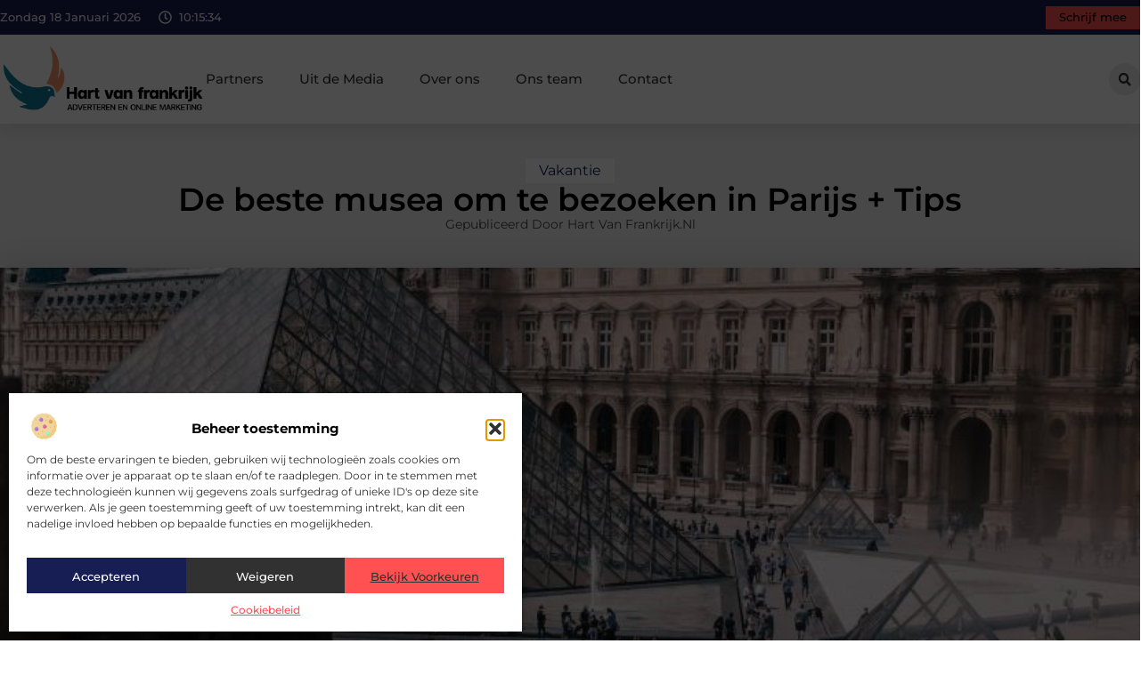

--- FILE ---
content_type: text/html; charset=UTF-8
request_url: https://www.hartvanfrankrijk.nl/de-beste-musea-om-te-bezoeken-in-parijs-tips/
body_size: 36140
content:
<!doctype html>
<html lang="nl-NL" prefix="og: https://ogp.me/ns#">
<head>
	<meta charset="UTF-8">
	<meta name="viewport" content="width=device-width, initial-scale=1">
	<link rel="profile" href="https://gmpg.org/xfn/11">
		<style>img:is([sizes="auto" i], [sizes^="auto," i]) { contain-intrinsic-size: 3000px 1500px }</style>
	
<!-- Search Engine Optimization door Rank Math - https://rankmath.com/ -->
<title>De beste musea om te bezoeken in Parijs + Tips &bull; Hart van Frankrijk</title>
<meta name="description" content="Parijs staat bekend om haar rijke culturele erfgoed en brede scala aan kunst en geschiedenis musea. Of je nu een dagtrip of een langer verblijf plant, dit"/>
<meta name="robots" content="follow, index, max-snippet:-1, max-video-preview:-1, max-image-preview:large"/>
<link rel="canonical" href="https://www.hartvanfrankrijk.nl/de-beste-musea-om-te-bezoeken-in-parijs-tips/" />
<meta property="og:locale" content="nl_NL" />
<meta property="og:type" content="article" />
<meta property="og:title" content="De beste musea om te bezoeken in Parijs + Tips &bull; Hart van Frankrijk" />
<meta property="og:description" content="Parijs staat bekend om haar rijke culturele erfgoed en brede scala aan kunst en geschiedenis musea. Of je nu een dagtrip of een langer verblijf plant, dit" />
<meta property="og:url" content="https://www.hartvanfrankrijk.nl/de-beste-musea-om-te-bezoeken-in-parijs-tips/" />
<meta property="og:site_name" content="Hart van Frankrijk" />
<meta property="article:tag" content="wegwijsnaarparijs.nl" />
<meta property="article:section" content="Vakantie" />
<meta property="og:image" content="https://www.hartvanfrankrijk.nl/wp-content/uploads/2023/02/pexels-silvia-trigo-2675266.jpg" />
<meta property="og:image:secure_url" content="https://www.hartvanfrankrijk.nl/wp-content/uploads/2023/02/pexels-silvia-trigo-2675266.jpg" />
<meta property="og:image:width" content="830" />
<meta property="og:image:height" content="630" />
<meta property="og:image:alt" content="De beste musea om te bezoeken in Parijs + Tips" />
<meta property="og:image:type" content="image/jpeg" />
<meta property="article:published_time" content="2023-02-16T06:46:24+00:00" />
<meta name="twitter:card" content="summary_large_image" />
<meta name="twitter:title" content="De beste musea om te bezoeken in Parijs + Tips &bull; Hart van Frankrijk" />
<meta name="twitter:description" content="Parijs staat bekend om haar rijke culturele erfgoed en brede scala aan kunst en geschiedenis musea. Of je nu een dagtrip of een langer verblijf plant, dit" />
<meta name="twitter:image" content="https://www.hartvanfrankrijk.nl/wp-content/uploads/2023/02/pexels-silvia-trigo-2675266.jpg" />
<script type="application/ld+json" class="rank-math-schema">{"@context":"https://schema.org","@graph":[{"@type":"Organization","@id":"https://www.hartvanfrankrijk.nl/#organization","name":"hartvanfrankrijk","url":"https://www.hartvanfrankrijk.nl","logo":{"@type":"ImageObject","@id":"https://www.hartvanfrankrijk.nl/#logo","url":"https://www.hartvanfrankrijk.nl/wp-content/uploads/2021/09/cropped-1.hartvanfrankrijk.nl-Logo-355x159px.png","contentUrl":"https://www.hartvanfrankrijk.nl/wp-content/uploads/2021/09/cropped-1.hartvanfrankrijk.nl-Logo-355x159px.png","caption":"Hart van Frankrijk","inLanguage":"nl-NL","width":"355","height":"119"}},{"@type":"WebSite","@id":"https://www.hartvanfrankrijk.nl/#website","url":"https://www.hartvanfrankrijk.nl","name":"Hart van Frankrijk","alternateName":"hartvanfrankrijk.nl","publisher":{"@id":"https://www.hartvanfrankrijk.nl/#organization"},"inLanguage":"nl-NL"},{"@type":"ImageObject","@id":"https://www.hartvanfrankrijk.nl/wp-content/uploads/2023/02/pexels-silvia-trigo-2675266.jpg","url":"https://www.hartvanfrankrijk.nl/wp-content/uploads/2023/02/pexels-silvia-trigo-2675266.jpg","width":"830","height":"630","inLanguage":"nl-NL"},{"@type":"BreadcrumbList","@id":"https://www.hartvanfrankrijk.nl/de-beste-musea-om-te-bezoeken-in-parijs-tips/#breadcrumb","itemListElement":[{"@type":"ListItem","position":"1","item":{"@id":"https://www.hartvanfrankrijk.nl/","name":"Home"}},{"@type":"ListItem","position":"2","item":{"@id":"https://www.hartvanfrankrijk.nl/de-beste-musea-om-te-bezoeken-in-parijs-tips/","name":"De beste musea om te bezoeken in Parijs + Tips"}}]},{"@type":"WebPage","@id":"https://www.hartvanfrankrijk.nl/de-beste-musea-om-te-bezoeken-in-parijs-tips/#webpage","url":"https://www.hartvanfrankrijk.nl/de-beste-musea-om-te-bezoeken-in-parijs-tips/","name":"De beste musea om te bezoeken in Parijs + Tips &bull; Hart van Frankrijk","datePublished":"2023-02-16T06:46:24+00:00","dateModified":"2023-02-16T06:46:24+00:00","isPartOf":{"@id":"https://www.hartvanfrankrijk.nl/#website"},"primaryImageOfPage":{"@id":"https://www.hartvanfrankrijk.nl/wp-content/uploads/2023/02/pexels-silvia-trigo-2675266.jpg"},"inLanguage":"nl-NL","breadcrumb":{"@id":"https://www.hartvanfrankrijk.nl/de-beste-musea-om-te-bezoeken-in-parijs-tips/#breadcrumb"}},{"@type":"Person","@id":"https://www.hartvanfrankrijk.nl/de-beste-musea-om-te-bezoeken-in-parijs-tips/#author","image":{"@type":"ImageObject","@id":"https://secure.gravatar.com/avatar/?s=96&amp;d=mm&amp;r=g","url":"https://secure.gravatar.com/avatar/?s=96&amp;d=mm&amp;r=g","inLanguage":"nl-NL"},"worksFor":{"@id":"https://www.hartvanfrankrijk.nl/#organization"}},{"@type":"BlogPosting","headline":"De beste musea om te bezoeken in Parijs + Tips &bull; Hart van Frankrijk","datePublished":"2023-02-16T06:46:24+00:00","dateModified":"2023-02-16T06:46:24+00:00","author":{"@id":"https://www.hartvanfrankrijk.nl/de-beste-musea-om-te-bezoeken-in-parijs-tips/#author"},"publisher":{"@id":"https://www.hartvanfrankrijk.nl/#organization"},"description":"Parijs staat bekend om haar rijke culturele erfgoed en brede scala aan kunst en geschiedenis musea. Of je nu een dagtrip of een langer verblijf plant, dit","name":"De beste musea om te bezoeken in Parijs + Tips &bull; Hart van Frankrijk","@id":"https://www.hartvanfrankrijk.nl/de-beste-musea-om-te-bezoeken-in-parijs-tips/#richSnippet","isPartOf":{"@id":"https://www.hartvanfrankrijk.nl/de-beste-musea-om-te-bezoeken-in-parijs-tips/#webpage"},"image":{"@id":"https://www.hartvanfrankrijk.nl/wp-content/uploads/2023/02/pexels-silvia-trigo-2675266.jpg"},"inLanguage":"nl-NL","mainEntityOfPage":{"@id":"https://www.hartvanfrankrijk.nl/de-beste-musea-om-te-bezoeken-in-parijs-tips/#webpage"}}]}</script>
<!-- /Rank Math WordPress SEO plugin -->

<script>
window._wpemojiSettings = {"baseUrl":"https:\/\/s.w.org\/images\/core\/emoji\/16.0.1\/72x72\/","ext":".png","svgUrl":"https:\/\/s.w.org\/images\/core\/emoji\/16.0.1\/svg\/","svgExt":".svg","source":{"concatemoji":"https:\/\/www.hartvanfrankrijk.nl\/wp-includes\/js\/wp-emoji-release.min.js?ver=6.8.3"}};
/*! This file is auto-generated */
!function(s,n){var o,i,e;function c(e){try{var t={supportTests:e,timestamp:(new Date).valueOf()};sessionStorage.setItem(o,JSON.stringify(t))}catch(e){}}function p(e,t,n){e.clearRect(0,0,e.canvas.width,e.canvas.height),e.fillText(t,0,0);var t=new Uint32Array(e.getImageData(0,0,e.canvas.width,e.canvas.height).data),a=(e.clearRect(0,0,e.canvas.width,e.canvas.height),e.fillText(n,0,0),new Uint32Array(e.getImageData(0,0,e.canvas.width,e.canvas.height).data));return t.every(function(e,t){return e===a[t]})}function u(e,t){e.clearRect(0,0,e.canvas.width,e.canvas.height),e.fillText(t,0,0);for(var n=e.getImageData(16,16,1,1),a=0;a<n.data.length;a++)if(0!==n.data[a])return!1;return!0}function f(e,t,n,a){switch(t){case"flag":return n(e,"\ud83c\udff3\ufe0f\u200d\u26a7\ufe0f","\ud83c\udff3\ufe0f\u200b\u26a7\ufe0f")?!1:!n(e,"\ud83c\udde8\ud83c\uddf6","\ud83c\udde8\u200b\ud83c\uddf6")&&!n(e,"\ud83c\udff4\udb40\udc67\udb40\udc62\udb40\udc65\udb40\udc6e\udb40\udc67\udb40\udc7f","\ud83c\udff4\u200b\udb40\udc67\u200b\udb40\udc62\u200b\udb40\udc65\u200b\udb40\udc6e\u200b\udb40\udc67\u200b\udb40\udc7f");case"emoji":return!a(e,"\ud83e\udedf")}return!1}function g(e,t,n,a){var r="undefined"!=typeof WorkerGlobalScope&&self instanceof WorkerGlobalScope?new OffscreenCanvas(300,150):s.createElement("canvas"),o=r.getContext("2d",{willReadFrequently:!0}),i=(o.textBaseline="top",o.font="600 32px Arial",{});return e.forEach(function(e){i[e]=t(o,e,n,a)}),i}function t(e){var t=s.createElement("script");t.src=e,t.defer=!0,s.head.appendChild(t)}"undefined"!=typeof Promise&&(o="wpEmojiSettingsSupports",i=["flag","emoji"],n.supports={everything:!0,everythingExceptFlag:!0},e=new Promise(function(e){s.addEventListener("DOMContentLoaded",e,{once:!0})}),new Promise(function(t){var n=function(){try{var e=JSON.parse(sessionStorage.getItem(o));if("object"==typeof e&&"number"==typeof e.timestamp&&(new Date).valueOf()<e.timestamp+604800&&"object"==typeof e.supportTests)return e.supportTests}catch(e){}return null}();if(!n){if("undefined"!=typeof Worker&&"undefined"!=typeof OffscreenCanvas&&"undefined"!=typeof URL&&URL.createObjectURL&&"undefined"!=typeof Blob)try{var e="postMessage("+g.toString()+"("+[JSON.stringify(i),f.toString(),p.toString(),u.toString()].join(",")+"));",a=new Blob([e],{type:"text/javascript"}),r=new Worker(URL.createObjectURL(a),{name:"wpTestEmojiSupports"});return void(r.onmessage=function(e){c(n=e.data),r.terminate(),t(n)})}catch(e){}c(n=g(i,f,p,u))}t(n)}).then(function(e){for(var t in e)n.supports[t]=e[t],n.supports.everything=n.supports.everything&&n.supports[t],"flag"!==t&&(n.supports.everythingExceptFlag=n.supports.everythingExceptFlag&&n.supports[t]);n.supports.everythingExceptFlag=n.supports.everythingExceptFlag&&!n.supports.flag,n.DOMReady=!1,n.readyCallback=function(){n.DOMReady=!0}}).then(function(){return e}).then(function(){var e;n.supports.everything||(n.readyCallback(),(e=n.source||{}).concatemoji?t(e.concatemoji):e.wpemoji&&e.twemoji&&(t(e.twemoji),t(e.wpemoji)))}))}((window,document),window._wpemojiSettings);
</script>
<link rel='stylesheet' id='colorboxstyle-css' href='https://www.hartvanfrankrijk.nl/wp-content/plugins/link-library/colorbox/colorbox.css?ver=6.8.3' media='all' />
<style id='wp-emoji-styles-inline-css'>

	img.wp-smiley, img.emoji {
		display: inline !important;
		border: none !important;
		box-shadow: none !important;
		height: 1em !important;
		width: 1em !important;
		margin: 0 0.07em !important;
		vertical-align: -0.1em !important;
		background: none !important;
		padding: 0 !important;
	}
</style>
<link rel='stylesheet' id='wp-block-library-css' href='https://www.hartvanfrankrijk.nl/wp-includes/css/dist/block-library/style.min.css?ver=6.8.3' media='all' />
<style id='global-styles-inline-css'>
:root{--wp--preset--aspect-ratio--square: 1;--wp--preset--aspect-ratio--4-3: 4/3;--wp--preset--aspect-ratio--3-4: 3/4;--wp--preset--aspect-ratio--3-2: 3/2;--wp--preset--aspect-ratio--2-3: 2/3;--wp--preset--aspect-ratio--16-9: 16/9;--wp--preset--aspect-ratio--9-16: 9/16;--wp--preset--color--black: #000000;--wp--preset--color--cyan-bluish-gray: #abb8c3;--wp--preset--color--white: #ffffff;--wp--preset--color--pale-pink: #f78da7;--wp--preset--color--vivid-red: #cf2e2e;--wp--preset--color--luminous-vivid-orange: #ff6900;--wp--preset--color--luminous-vivid-amber: #fcb900;--wp--preset--color--light-green-cyan: #7bdcb5;--wp--preset--color--vivid-green-cyan: #00d084;--wp--preset--color--pale-cyan-blue: #8ed1fc;--wp--preset--color--vivid-cyan-blue: #0693e3;--wp--preset--color--vivid-purple: #9b51e0;--wp--preset--gradient--vivid-cyan-blue-to-vivid-purple: linear-gradient(135deg,rgba(6,147,227,1) 0%,rgb(155,81,224) 100%);--wp--preset--gradient--light-green-cyan-to-vivid-green-cyan: linear-gradient(135deg,rgb(122,220,180) 0%,rgb(0,208,130) 100%);--wp--preset--gradient--luminous-vivid-amber-to-luminous-vivid-orange: linear-gradient(135deg,rgba(252,185,0,1) 0%,rgba(255,105,0,1) 100%);--wp--preset--gradient--luminous-vivid-orange-to-vivid-red: linear-gradient(135deg,rgba(255,105,0,1) 0%,rgb(207,46,46) 100%);--wp--preset--gradient--very-light-gray-to-cyan-bluish-gray: linear-gradient(135deg,rgb(238,238,238) 0%,rgb(169,184,195) 100%);--wp--preset--gradient--cool-to-warm-spectrum: linear-gradient(135deg,rgb(74,234,220) 0%,rgb(151,120,209) 20%,rgb(207,42,186) 40%,rgb(238,44,130) 60%,rgb(251,105,98) 80%,rgb(254,248,76) 100%);--wp--preset--gradient--blush-light-purple: linear-gradient(135deg,rgb(255,206,236) 0%,rgb(152,150,240) 100%);--wp--preset--gradient--blush-bordeaux: linear-gradient(135deg,rgb(254,205,165) 0%,rgb(254,45,45) 50%,rgb(107,0,62) 100%);--wp--preset--gradient--luminous-dusk: linear-gradient(135deg,rgb(255,203,112) 0%,rgb(199,81,192) 50%,rgb(65,88,208) 100%);--wp--preset--gradient--pale-ocean: linear-gradient(135deg,rgb(255,245,203) 0%,rgb(182,227,212) 50%,rgb(51,167,181) 100%);--wp--preset--gradient--electric-grass: linear-gradient(135deg,rgb(202,248,128) 0%,rgb(113,206,126) 100%);--wp--preset--gradient--midnight: linear-gradient(135deg,rgb(2,3,129) 0%,rgb(40,116,252) 100%);--wp--preset--font-size--small: 13px;--wp--preset--font-size--medium: 20px;--wp--preset--font-size--large: 36px;--wp--preset--font-size--x-large: 42px;--wp--preset--spacing--20: 0.44rem;--wp--preset--spacing--30: 0.67rem;--wp--preset--spacing--40: 1rem;--wp--preset--spacing--50: 1.5rem;--wp--preset--spacing--60: 2.25rem;--wp--preset--spacing--70: 3.38rem;--wp--preset--spacing--80: 5.06rem;--wp--preset--shadow--natural: 6px 6px 9px rgba(0, 0, 0, 0.2);--wp--preset--shadow--deep: 12px 12px 50px rgba(0, 0, 0, 0.4);--wp--preset--shadow--sharp: 6px 6px 0px rgba(0, 0, 0, 0.2);--wp--preset--shadow--outlined: 6px 6px 0px -3px rgba(255, 255, 255, 1), 6px 6px rgba(0, 0, 0, 1);--wp--preset--shadow--crisp: 6px 6px 0px rgba(0, 0, 0, 1);}:root { --wp--style--global--content-size: 800px;--wp--style--global--wide-size: 1200px; }:where(body) { margin: 0; }.wp-site-blocks > .alignleft { float: left; margin-right: 2em; }.wp-site-blocks > .alignright { float: right; margin-left: 2em; }.wp-site-blocks > .aligncenter { justify-content: center; margin-left: auto; margin-right: auto; }:where(.wp-site-blocks) > * { margin-block-start: 24px; margin-block-end: 0; }:where(.wp-site-blocks) > :first-child { margin-block-start: 0; }:where(.wp-site-blocks) > :last-child { margin-block-end: 0; }:root { --wp--style--block-gap: 24px; }:root :where(.is-layout-flow) > :first-child{margin-block-start: 0;}:root :where(.is-layout-flow) > :last-child{margin-block-end: 0;}:root :where(.is-layout-flow) > *{margin-block-start: 24px;margin-block-end: 0;}:root :where(.is-layout-constrained) > :first-child{margin-block-start: 0;}:root :where(.is-layout-constrained) > :last-child{margin-block-end: 0;}:root :where(.is-layout-constrained) > *{margin-block-start: 24px;margin-block-end: 0;}:root :where(.is-layout-flex){gap: 24px;}:root :where(.is-layout-grid){gap: 24px;}.is-layout-flow > .alignleft{float: left;margin-inline-start: 0;margin-inline-end: 2em;}.is-layout-flow > .alignright{float: right;margin-inline-start: 2em;margin-inline-end: 0;}.is-layout-flow > .aligncenter{margin-left: auto !important;margin-right: auto !important;}.is-layout-constrained > .alignleft{float: left;margin-inline-start: 0;margin-inline-end: 2em;}.is-layout-constrained > .alignright{float: right;margin-inline-start: 2em;margin-inline-end: 0;}.is-layout-constrained > .aligncenter{margin-left: auto !important;margin-right: auto !important;}.is-layout-constrained > :where(:not(.alignleft):not(.alignright):not(.alignfull)){max-width: var(--wp--style--global--content-size);margin-left: auto !important;margin-right: auto !important;}.is-layout-constrained > .alignwide{max-width: var(--wp--style--global--wide-size);}body .is-layout-flex{display: flex;}.is-layout-flex{flex-wrap: wrap;align-items: center;}.is-layout-flex > :is(*, div){margin: 0;}body .is-layout-grid{display: grid;}.is-layout-grid > :is(*, div){margin: 0;}body{padding-top: 0px;padding-right: 0px;padding-bottom: 0px;padding-left: 0px;}a:where(:not(.wp-element-button)){text-decoration: underline;}:root :where(.wp-element-button, .wp-block-button__link){background-color: #32373c;border-width: 0;color: #fff;font-family: inherit;font-size: inherit;line-height: inherit;padding: calc(0.667em + 2px) calc(1.333em + 2px);text-decoration: none;}.has-black-color{color: var(--wp--preset--color--black) !important;}.has-cyan-bluish-gray-color{color: var(--wp--preset--color--cyan-bluish-gray) !important;}.has-white-color{color: var(--wp--preset--color--white) !important;}.has-pale-pink-color{color: var(--wp--preset--color--pale-pink) !important;}.has-vivid-red-color{color: var(--wp--preset--color--vivid-red) !important;}.has-luminous-vivid-orange-color{color: var(--wp--preset--color--luminous-vivid-orange) !important;}.has-luminous-vivid-amber-color{color: var(--wp--preset--color--luminous-vivid-amber) !important;}.has-light-green-cyan-color{color: var(--wp--preset--color--light-green-cyan) !important;}.has-vivid-green-cyan-color{color: var(--wp--preset--color--vivid-green-cyan) !important;}.has-pale-cyan-blue-color{color: var(--wp--preset--color--pale-cyan-blue) !important;}.has-vivid-cyan-blue-color{color: var(--wp--preset--color--vivid-cyan-blue) !important;}.has-vivid-purple-color{color: var(--wp--preset--color--vivid-purple) !important;}.has-black-background-color{background-color: var(--wp--preset--color--black) !important;}.has-cyan-bluish-gray-background-color{background-color: var(--wp--preset--color--cyan-bluish-gray) !important;}.has-white-background-color{background-color: var(--wp--preset--color--white) !important;}.has-pale-pink-background-color{background-color: var(--wp--preset--color--pale-pink) !important;}.has-vivid-red-background-color{background-color: var(--wp--preset--color--vivid-red) !important;}.has-luminous-vivid-orange-background-color{background-color: var(--wp--preset--color--luminous-vivid-orange) !important;}.has-luminous-vivid-amber-background-color{background-color: var(--wp--preset--color--luminous-vivid-amber) !important;}.has-light-green-cyan-background-color{background-color: var(--wp--preset--color--light-green-cyan) !important;}.has-vivid-green-cyan-background-color{background-color: var(--wp--preset--color--vivid-green-cyan) !important;}.has-pale-cyan-blue-background-color{background-color: var(--wp--preset--color--pale-cyan-blue) !important;}.has-vivid-cyan-blue-background-color{background-color: var(--wp--preset--color--vivid-cyan-blue) !important;}.has-vivid-purple-background-color{background-color: var(--wp--preset--color--vivid-purple) !important;}.has-black-border-color{border-color: var(--wp--preset--color--black) !important;}.has-cyan-bluish-gray-border-color{border-color: var(--wp--preset--color--cyan-bluish-gray) !important;}.has-white-border-color{border-color: var(--wp--preset--color--white) !important;}.has-pale-pink-border-color{border-color: var(--wp--preset--color--pale-pink) !important;}.has-vivid-red-border-color{border-color: var(--wp--preset--color--vivid-red) !important;}.has-luminous-vivid-orange-border-color{border-color: var(--wp--preset--color--luminous-vivid-orange) !important;}.has-luminous-vivid-amber-border-color{border-color: var(--wp--preset--color--luminous-vivid-amber) !important;}.has-light-green-cyan-border-color{border-color: var(--wp--preset--color--light-green-cyan) !important;}.has-vivid-green-cyan-border-color{border-color: var(--wp--preset--color--vivid-green-cyan) !important;}.has-pale-cyan-blue-border-color{border-color: var(--wp--preset--color--pale-cyan-blue) !important;}.has-vivid-cyan-blue-border-color{border-color: var(--wp--preset--color--vivid-cyan-blue) !important;}.has-vivid-purple-border-color{border-color: var(--wp--preset--color--vivid-purple) !important;}.has-vivid-cyan-blue-to-vivid-purple-gradient-background{background: var(--wp--preset--gradient--vivid-cyan-blue-to-vivid-purple) !important;}.has-light-green-cyan-to-vivid-green-cyan-gradient-background{background: var(--wp--preset--gradient--light-green-cyan-to-vivid-green-cyan) !important;}.has-luminous-vivid-amber-to-luminous-vivid-orange-gradient-background{background: var(--wp--preset--gradient--luminous-vivid-amber-to-luminous-vivid-orange) !important;}.has-luminous-vivid-orange-to-vivid-red-gradient-background{background: var(--wp--preset--gradient--luminous-vivid-orange-to-vivid-red) !important;}.has-very-light-gray-to-cyan-bluish-gray-gradient-background{background: var(--wp--preset--gradient--very-light-gray-to-cyan-bluish-gray) !important;}.has-cool-to-warm-spectrum-gradient-background{background: var(--wp--preset--gradient--cool-to-warm-spectrum) !important;}.has-blush-light-purple-gradient-background{background: var(--wp--preset--gradient--blush-light-purple) !important;}.has-blush-bordeaux-gradient-background{background: var(--wp--preset--gradient--blush-bordeaux) !important;}.has-luminous-dusk-gradient-background{background: var(--wp--preset--gradient--luminous-dusk) !important;}.has-pale-ocean-gradient-background{background: var(--wp--preset--gradient--pale-ocean) !important;}.has-electric-grass-gradient-background{background: var(--wp--preset--gradient--electric-grass) !important;}.has-midnight-gradient-background{background: var(--wp--preset--gradient--midnight) !important;}.has-small-font-size{font-size: var(--wp--preset--font-size--small) !important;}.has-medium-font-size{font-size: var(--wp--preset--font-size--medium) !important;}.has-large-font-size{font-size: var(--wp--preset--font-size--large) !important;}.has-x-large-font-size{font-size: var(--wp--preset--font-size--x-large) !important;}
:root :where(.wp-block-pullquote){font-size: 1.5em;line-height: 1.6;}
</style>
<link rel='stylesheet' id='thumbs_rating_styles-css' href='https://www.hartvanfrankrijk.nl/wp-content/plugins/link-library/upvote-downvote/css/style.css?ver=1.0.0' media='all' />
<link rel='stylesheet' id='scriptlesssocialsharing-css' href='https://www.hartvanfrankrijk.nl/wp-content/plugins/scriptless-social-sharing/includes/css/scriptlesssocialsharing-style.css?ver=3.3.1' media='all' />
<style id='scriptlesssocialsharing-inline-css'>
.scriptlesssocialsharing__buttons a.button { padding: 12px; flex: 1; }@media only screen and (max-width: 767px) { .scriptlesssocialsharing .sss-name { position: absolute; clip: rect(1px, 1px, 1px, 1px); height: 1px; width: 1px; border: 0; overflow: hidden; } }
</style>
<link rel='stylesheet' id='cmplz-general-css' href='https://www.hartvanfrankrijk.nl/wp-content/plugins/complianz-gdpr/assets/css/cookieblocker.min.css?ver=1741710170' media='all' />
<link rel='stylesheet' id='hello-elementor-css' href='https://www.hartvanfrankrijk.nl/wp-content/themes/hello-elementor/style.min.css?ver=3.3.0' media='all' />
<link rel='stylesheet' id='hello-elementor-theme-style-css' href='https://www.hartvanfrankrijk.nl/wp-content/themes/hello-elementor/theme.min.css?ver=3.3.0' media='all' />
<link rel='stylesheet' id='hello-elementor-header-footer-css' href='https://www.hartvanfrankrijk.nl/wp-content/themes/hello-elementor/header-footer.min.css?ver=3.3.0' media='all' />
<link rel='stylesheet' id='elementor-frontend-css' href='https://www.hartvanfrankrijk.nl/wp-content/plugins/elementor/assets/css/frontend.min.css?ver=3.34.1' media='all' />
<link rel='stylesheet' id='elementor-post-5453-css' href='https://www.hartvanfrankrijk.nl/wp-content/uploads/elementor/css/post-5453.css?ver=1768705323' media='all' />
<link rel='stylesheet' id='e-animation-grow-css' href='https://www.hartvanfrankrijk.nl/wp-content/plugins/elementor/assets/lib/animations/styles/e-animation-grow.min.css?ver=3.34.1' media='all' />
<link rel='stylesheet' id='widget-image-css' href='https://www.hartvanfrankrijk.nl/wp-content/plugins/elementor/assets/css/widget-image.min.css?ver=3.34.1' media='all' />
<link rel='stylesheet' id='widget-nav-menu-css' href='https://www.hartvanfrankrijk.nl/wp-content/plugins/elementor-pro/assets/css/widget-nav-menu.min.css?ver=3.28.3' media='all' />
<link rel='stylesheet' id='widget-search-form-css' href='https://www.hartvanfrankrijk.nl/wp-content/plugins/elementor-pro/assets/css/widget-search-form.min.css?ver=3.28.3' media='all' />
<link rel='stylesheet' id='e-sticky-css' href='https://www.hartvanfrankrijk.nl/wp-content/plugins/elementor-pro/assets/css/modules/sticky.min.css?ver=3.28.3' media='all' />
<link rel='stylesheet' id='e-animation-fadeIn-css' href='https://www.hartvanfrankrijk.nl/wp-content/plugins/elementor/assets/lib/animations/styles/fadeIn.min.css?ver=3.34.1' media='all' />
<link rel='stylesheet' id='e-animation-bob-css' href='https://www.hartvanfrankrijk.nl/wp-content/plugins/elementor/assets/lib/animations/styles/e-animation-bob.min.css?ver=3.34.1' media='all' />
<link rel='stylesheet' id='e-motion-fx-css' href='https://www.hartvanfrankrijk.nl/wp-content/plugins/elementor-pro/assets/css/modules/motion-fx.min.css?ver=3.28.3' media='all' />
<link rel='stylesheet' id='widget-heading-css' href='https://www.hartvanfrankrijk.nl/wp-content/plugins/elementor/assets/css/widget-heading.min.css?ver=3.34.1' media='all' />
<link rel='stylesheet' id='swiper-css' href='https://www.hartvanfrankrijk.nl/wp-content/plugins/elementor/assets/lib/swiper/v8/css/swiper.min.css?ver=8.4.5' media='all' />
<link rel='stylesheet' id='e-swiper-css' href='https://www.hartvanfrankrijk.nl/wp-content/plugins/elementor/assets/css/conditionals/e-swiper.min.css?ver=3.34.1' media='all' />
<link rel='stylesheet' id='widget-post-info-css' href='https://www.hartvanfrankrijk.nl/wp-content/plugins/elementor-pro/assets/css/widget-post-info.min.css?ver=3.28.3' media='all' />
<link rel='stylesheet' id='widget-icon-list-css' href='https://www.hartvanfrankrijk.nl/wp-content/plugins/elementor/assets/css/widget-icon-list.min.css?ver=3.34.1' media='all' />
<link rel='stylesheet' id='widget-table-of-contents-css' href='https://www.hartvanfrankrijk.nl/wp-content/plugins/elementor-pro/assets/css/widget-table-of-contents.min.css?ver=3.28.3' media='all' />
<link rel='stylesheet' id='widget-posts-css' href='https://www.hartvanfrankrijk.nl/wp-content/plugins/elementor-pro/assets/css/widget-posts.min.css?ver=3.28.3' media='all' />
<link rel='stylesheet' id='widget-post-navigation-css' href='https://www.hartvanfrankrijk.nl/wp-content/plugins/elementor-pro/assets/css/widget-post-navigation.min.css?ver=3.28.3' media='all' />
<link rel='stylesheet' id='widget-loop-common-css' href='https://www.hartvanfrankrijk.nl/wp-content/plugins/elementor-pro/assets/css/widget-loop-common.min.css?ver=3.28.3' media='all' />
<link rel='stylesheet' id='widget-loop-grid-css' href='https://www.hartvanfrankrijk.nl/wp-content/plugins/elementor-pro/assets/css/widget-loop-grid.min.css?ver=3.28.3' media='all' />
<link rel='stylesheet' id='elementor-post-5624-css' href='https://www.hartvanfrankrijk.nl/wp-content/uploads/elementor/css/post-5624.css?ver=1768705323' media='all' />
<link rel='stylesheet' id='elementor-post-5582-css' href='https://www.hartvanfrankrijk.nl/wp-content/uploads/elementor/css/post-5582.css?ver=1768705323' media='all' />
<link rel='stylesheet' id='elementor-post-5552-css' href='https://www.hartvanfrankrijk.nl/wp-content/uploads/elementor/css/post-5552.css?ver=1768705323' media='all' />
<link rel='stylesheet' id='elementor-gf-local-montserrat-css' href='https://www.hartvanfrankrijk.nl/wp-content/uploads/elementor/google-fonts/css/montserrat.css?ver=1742871591' media='all' />
<script src="https://www.hartvanfrankrijk.nl/wp-includes/js/jquery/jquery.min.js?ver=3.7.1" id="jquery-core-js"></script>
<script src="https://www.hartvanfrankrijk.nl/wp-includes/js/jquery/jquery-migrate.min.js?ver=3.4.1" id="jquery-migrate-js"></script>
<script src="https://www.hartvanfrankrijk.nl/wp-content/plugins/link-library/colorbox/jquery.colorbox-min.js?ver=1.3.9" id="colorbox-js"></script>
<script id="thumbs_rating_scripts-js-extra">
var thumbs_rating_ajax = {"ajax_url":"https:\/\/www.hartvanfrankrijk.nl\/wp-admin\/admin-ajax.php","nonce":"b3c2a3a820"};
</script>
<script src="https://www.hartvanfrankrijk.nl/wp-content/plugins/link-library/upvote-downvote/js/general.js?ver=4.0.1" id="thumbs_rating_scripts-js"></script>
<link rel="https://api.w.org/" href="https://www.hartvanfrankrijk.nl/wp-json/" /><link rel="alternate" title="JSON" type="application/json" href="https://www.hartvanfrankrijk.nl/wp-json/wp/v2/posts/1912" /><link rel="EditURI" type="application/rsd+xml" title="RSD" href="https://www.hartvanfrankrijk.nl/xmlrpc.php?rsd" />
<meta name="generator" content="WordPress 6.8.3" />
<link rel='shortlink' href='https://www.hartvanfrankrijk.nl/?p=1912' />
<link rel="alternate" title="oEmbed (JSON)" type="application/json+oembed" href="https://www.hartvanfrankrijk.nl/wp-json/oembed/1.0/embed?url=https%3A%2F%2Fwww.hartvanfrankrijk.nl%2Fde-beste-musea-om-te-bezoeken-in-parijs-tips%2F" />
<link rel="alternate" title="oEmbed (XML)" type="text/xml+oembed" href="https://www.hartvanfrankrijk.nl/wp-json/oembed/1.0/embed?url=https%3A%2F%2Fwww.hartvanfrankrijk.nl%2Fde-beste-musea-om-te-bezoeken-in-parijs-tips%2F&#038;format=xml" />
<script type="text/javascript">//<![CDATA[
  function external_links_in_new_windows_loop() {
    if (!document.links) {
      document.links = document.getElementsByTagName('a');
    }
    var change_link = false;
    var force = '';
    var ignore = '';

    for (var t=0; t<document.links.length; t++) {
      var all_links = document.links[t];
      change_link = false;
      
      if(document.links[t].hasAttribute('onClick') == false) {
        // forced if the address starts with http (or also https), but does not link to the current domain
        if(all_links.href.search(/^http/) != -1 && all_links.href.search('www.hartvanfrankrijk.nl') == -1 && all_links.href.search(/^#/) == -1) {
          // console.log('Changed ' + all_links.href);
          change_link = true;
        }
          
        if(force != '' && all_links.href.search(force) != -1) {
          // forced
          // console.log('force ' + all_links.href);
          change_link = true;
        }
        
        if(ignore != '' && all_links.href.search(ignore) != -1) {
          // console.log('ignore ' + all_links.href);
          // ignored
          change_link = false;
        }

        if(change_link == true) {
          // console.log('Changed ' + all_links.href);
          document.links[t].setAttribute('onClick', 'javascript:window.open(\'' + all_links.href.replace(/'/g, '') + '\', \'_blank\', \'noopener\'); return false;');
          document.links[t].removeAttribute('target');
        }
      }
    }
  }
  
  // Load
  function external_links_in_new_windows_load(func)
  {  
    var oldonload = window.onload;
    if (typeof window.onload != 'function'){
      window.onload = func;
    } else {
      window.onload = function(){
        oldonload();
        func();
      }
    }
  }

  external_links_in_new_windows_load(external_links_in_new_windows_loop);
  //]]></script>

			<style>.cmplz-hidden {
					display: none !important;
				}</style><meta name="generator" content="Elementor 3.34.1; features: e_font_icon_svg, additional_custom_breakpoints; settings: css_print_method-external, google_font-enabled, font_display-swap">
			<style>
				.e-con.e-parent:nth-of-type(n+4):not(.e-lazyloaded):not(.e-no-lazyload),
				.e-con.e-parent:nth-of-type(n+4):not(.e-lazyloaded):not(.e-no-lazyload) * {
					background-image: none !important;
				}
				@media screen and (max-height: 1024px) {
					.e-con.e-parent:nth-of-type(n+3):not(.e-lazyloaded):not(.e-no-lazyload),
					.e-con.e-parent:nth-of-type(n+3):not(.e-lazyloaded):not(.e-no-lazyload) * {
						background-image: none !important;
					}
				}
				@media screen and (max-height: 640px) {
					.e-con.e-parent:nth-of-type(n+2):not(.e-lazyloaded):not(.e-no-lazyload),
					.e-con.e-parent:nth-of-type(n+2):not(.e-lazyloaded):not(.e-no-lazyload) * {
						background-image: none !important;
					}
				}
			</style>
			<link rel="icon" href="https://www.hartvanfrankrijk.nl/wp-content/uploads/2021/09/0.hartvanfrankrijk.nl-icon-150x150-px.png" sizes="32x32" />
<link rel="icon" href="https://www.hartvanfrankrijk.nl/wp-content/uploads/2021/09/0.hartvanfrankrijk.nl-icon-150x150-px.png" sizes="192x192" />
<link rel="apple-touch-icon" href="https://www.hartvanfrankrijk.nl/wp-content/uploads/2021/09/0.hartvanfrankrijk.nl-icon-150x150-px.png" />
<meta name="msapplication-TileImage" content="https://www.hartvanfrankrijk.nl/wp-content/uploads/2021/09/0.hartvanfrankrijk.nl-icon-150x150-px.png" />
</head>
<body data-rsssl=1 data-cmplz=1 class="wp-singular post-template-default single single-post postid-1912 single-format-standard wp-custom-logo wp-embed-responsive wp-theme-hello-elementor theme-default elementor-default elementor-template-full-width elementor-kit-5453 elementor-page-5552">


<a class="skip-link screen-reader-text" href="#content">Ga naar de inhoud</a>

		<header data-elementor-type="header" data-elementor-id="5624" class="elementor elementor-5624 elementor-location-header" data-elementor-post-type="elementor_library">
			<header class="elementor-element elementor-element-23426168 e-con-full top e-flex e-con e-parent" data-id="23426168" data-element_type="container" data-settings="{&quot;sticky&quot;:&quot;top&quot;,&quot;background_background&quot;:&quot;classic&quot;,&quot;sticky_on&quot;:[&quot;desktop&quot;,&quot;tablet&quot;,&quot;mobile&quot;],&quot;sticky_offset&quot;:0,&quot;sticky_effects_offset&quot;:0,&quot;sticky_anchor_link_offset&quot;:0}">
		<div class="elementor-element elementor-element-1bf238a1 e-flex e-con-boxed e-con e-child" data-id="1bf238a1" data-element_type="container" data-settings="{&quot;background_background&quot;:&quot;classic&quot;}">
					<div class="e-con-inner">
		<div class="elementor-element elementor-element-3a1649a2 e-con-full e-flex e-con e-child" data-id="3a1649a2" data-element_type="container">
				<div class="elementor-element elementor-element-bd1b1c1 elementor-widget__width-auto elementor-widget-mobile__width-auto elementor-widget elementor-widget-html" data-id="bd1b1c1" data-element_type="widget" data-widget_type="html.default">
				<div class="elementor-widget-container">
					<div id="current_date">
        <script>
            const options = {
                weekday: 'long',
                year: 'numeric',
                month: 'long',
                day: 'numeric'
            };
            document.getElementById("current_date").innerHTML = new Date().toLocaleDateString('nl-NL', options);
        </script>
</div>
				</div>
				</div>
				<div class="elementor-element elementor-element-18e20bdd elementor-hidden-mobile elementor-view-default elementor-widget elementor-widget-icon" data-id="18e20bdd" data-element_type="widget" data-widget_type="icon.default">
				<div class="elementor-widget-container">
							<div class="elementor-icon-wrapper">
			<div class="elementor-icon">
			<svg aria-hidden="true" class="e-font-icon-svg e-far-clock" viewBox="0 0 512 512" xmlns="http://www.w3.org/2000/svg"><path d="M256 8C119 8 8 119 8 256s111 248 248 248 248-111 248-248S393 8 256 8zm0 448c-110.5 0-200-89.5-200-200S145.5 56 256 56s200 89.5 200 200-89.5 200-200 200zm61.8-104.4l-84.9-61.7c-3.1-2.3-4.9-5.9-4.9-9.7V116c0-6.6 5.4-12 12-12h32c6.6 0 12 5.4 12 12v141.7l66.8 48.6c5.4 3.9 6.5 11.4 2.6 16.8L334.6 349c-3.9 5.3-11.4 6.5-16.8 2.6z"></path></svg>			</div>
		</div>
						</div>
				</div>
				<div class="elementor-element elementor-element-730550f elementor-widget__width-auto elementor-hidden-mobile elementor-widget elementor-widget-html" data-id="730550f" data-element_type="widget" data-widget_type="html.default">
				<div class="elementor-widget-container">
					<div class="clock">
    <p class="time" id="current-time">Laden...</p>
  </div>

  <script>
    function updateTime() {
      const options = { timeZone: 'Europe/Amsterdam', hour: '2-digit', minute: '2-digit', second: '2-digit' };
      const formatter = new Intl.DateTimeFormat('nl-NL', options);
      const time = formatter.format(new Date());
      document.getElementById('current-time').textContent = time;
    }

    // Update tijd elke seconde
    setInterval(updateTime, 1000);
    updateTime(); // Zorgt ervoor dat de tijd meteen wordt weergegeven bij laden
  </script>				</div>
				</div>
				</div>
				<div class="elementor-element elementor-element-55f336a2 elementor-widget elementor-widget-button" data-id="55f336a2" data-element_type="widget" data-widget_type="button.default">
				<div class="elementor-widget-container">
									<div class="elementor-button-wrapper">
					<a class="elementor-button elementor-button-link elementor-size-sm elementor-animation-grow" href="/schrijf-mee/">
						<span class="elementor-button-content-wrapper">
									<span class="elementor-button-text">Schrijf mee</span>
					</span>
					</a>
				</div>
								</div>
				</div>
					</div>
				</div>
		<header class="elementor-element elementor-element-259e21ba top e-flex e-con-boxed e-con e-child" data-id="259e21ba" data-element_type="container" data-settings="{&quot;background_background&quot;:&quot;classic&quot;,&quot;sticky&quot;:&quot;top&quot;,&quot;sticky_on&quot;:[&quot;desktop&quot;,&quot;tablet&quot;,&quot;mobile&quot;],&quot;sticky_offset&quot;:0,&quot;sticky_effects_offset&quot;:0,&quot;sticky_anchor_link_offset&quot;:0}">
					<div class="e-con-inner">
		<div class="elementor-element elementor-element-7ecbf775 e-con-full e-flex e-con e-child" data-id="7ecbf775" data-element_type="container">
				<div class="elementor-element elementor-element-489f1702 elementor-widget__width-initial elementor-widget elementor-widget-theme-site-logo elementor-widget-image" data-id="489f1702" data-element_type="widget" data-widget_type="theme-site-logo.default">
				<div class="elementor-widget-container">
											<a href="https://www.hartvanfrankrijk.nl">
			<img width="355" height="119" src="https://www.hartvanfrankrijk.nl/wp-content/uploads/2021/09/cropped-1.hartvanfrankrijk.nl-Logo-355x159px.png" class="elementor-animation-grow attachment-full size-full wp-image-1535" alt="" srcset="https://www.hartvanfrankrijk.nl/wp-content/uploads/2021/09/cropped-1.hartvanfrankrijk.nl-Logo-355x159px.png 355w, https://www.hartvanfrankrijk.nl/wp-content/uploads/2021/09/cropped-1.hartvanfrankrijk.nl-Logo-355x159px-300x101.png 300w" sizes="(max-width: 355px) 100vw, 355px" />				</a>
											</div>
				</div>
				<div class="elementor-element elementor-element-294216f8 elementor-nav-menu--stretch elementor-nav-menu__text-align-center elementor-widget-tablet__width-auto elementor-widget-mobile__width-auto elementor-nav-menu--dropdown-tablet elementor-nav-menu--toggle elementor-nav-menu--burger elementor-widget elementor-widget-nav-menu" data-id="294216f8" data-element_type="widget" data-settings="{&quot;full_width&quot;:&quot;stretch&quot;,&quot;layout&quot;:&quot;horizontal&quot;,&quot;submenu_icon&quot;:{&quot;value&quot;:&quot;&lt;svg class=\&quot;e-font-icon-svg e-fas-caret-down\&quot; viewBox=\&quot;0 0 320 512\&quot; xmlns=\&quot;http:\/\/www.w3.org\/2000\/svg\&quot;&gt;&lt;path d=\&quot;M31.3 192h257.3c17.8 0 26.7 21.5 14.1 34.1L174.1 354.8c-7.8 7.8-20.5 7.8-28.3 0L17.2 226.1C4.6 213.5 13.5 192 31.3 192z\&quot;&gt;&lt;\/path&gt;&lt;\/svg&gt;&quot;,&quot;library&quot;:&quot;fa-solid&quot;},&quot;toggle&quot;:&quot;burger&quot;}" data-widget_type="nav-menu.default">
				<div class="elementor-widget-container">
								<nav aria-label="Menu" class="elementor-nav-menu--main elementor-nav-menu__container elementor-nav-menu--layout-horizontal e--pointer-text e--animation-sink">
				<ul id="menu-1-294216f8" class="elementor-nav-menu"><li class="menu-item menu-item-type-post_type menu-item-object-page menu-item-5642"><a href="https://www.hartvanfrankrijk.nl/partners/" class="elementor-item">Partners</a></li>
<li class="menu-item menu-item-type-custom menu-item-object-custom menu-item-5643"><a href="/category/media/" class="elementor-item">Uit de Media</a></li>
<li class="menu-item menu-item-type-post_type menu-item-object-page menu-item-5640"><a href="https://www.hartvanfrankrijk.nl/over-ons/" class="elementor-item">Over ons</a></li>
<li class="menu-item menu-item-type-post_type menu-item-object-page menu-item-5639"><a href="https://www.hartvanfrankrijk.nl/ons-team/" class="elementor-item">Ons team</a></li>
<li class="menu-item menu-item-type-post_type menu-item-object-page menu-item-5641"><a href="https://www.hartvanfrankrijk.nl/contact/" class="elementor-item">Contact</a></li>
</ul>			</nav>
					<div class="elementor-menu-toggle" role="button" tabindex="0" aria-label="Menu toggle" aria-expanded="false">
			<span class="elementor-menu-toggle__icon--open"><svg xmlns="http://www.w3.org/2000/svg" xml:space="preserve" viewBox="0 0 388.4 388.4"><linearGradient id="a" x1="-306.824" x2="-18.844" y1="389.454" y2="389.454" gradientTransform="matrix(1 0 0 -1 309.994 700.004)" gradientUnits="userSpaceOnUse"><stop offset="0" style="stop-color:#292626"></stop><stop offset=".48" style="stop-color:#444"></stop><stop offset=".997" style="stop-color:#515050"></stop></linearGradient><path d="M22.3 329.7H272c10.6 0 19.1-8.6 19.1-19.1 0-10.6-8.6-19.2-19.1-19.2H22.3c-10.6 0-19.1 8.6-19.1 19.2 0 10.5 8.5 19.1 19.1 19.1" style="fill:url(#a)"></path><linearGradient id="b" x1="-306.824" x2="77.176" y1="505.364" y2="505.364" gradientTransform="matrix(1 0 0 -1 309.994 700.004)" gradientUnits="userSpaceOnUse"><stop offset="0" style="stop-color:#292626"></stop><stop offset=".48" style="stop-color:#444"></stop><stop offset=".997" style="stop-color:#515050"></stop></linearGradient><path d="M22.3 213.8H368c10.6 0 19.1-8.6 19.1-19.1 0-10.6-8.6-19.1-19.1-19.1H22.3c-10.6 0-19.1 8.6-19.1 19.1s8.5 19.1 19.1 19.1" style="fill:url(#b)"></path><linearGradient id="c" x1="-306.824" x2="-18.844" y1="621.284" y2="621.284" gradientTransform="matrix(1 0 0 -1 309.994 700.004)" gradientUnits="userSpaceOnUse"><stop offset="0" style="stop-color:#292626"></stop><stop offset=".48" style="stop-color:#444"></stop><stop offset=".997" style="stop-color:#464646"></stop></linearGradient><path d="M22.3 97.9H272c10.6 0 19.1-8.6 19.1-19.1s-8.6-19.1-19.1-19.1H22.3c-10.6 0-19.1 8.6-19.1 19.1s8.5 19.1 19.1 19.1" style="fill:url(#c)"></path></svg></span><svg aria-hidden="true" role="presentation" class="elementor-menu-toggle__icon--close e-font-icon-svg e-eicon-close" viewBox="0 0 1000 1000" xmlns="http://www.w3.org/2000/svg"><path d="M742 167L500 408 258 167C246 154 233 150 217 150 196 150 179 158 167 167 154 179 150 196 150 212 150 229 154 242 171 254L408 500 167 742C138 771 138 800 167 829 196 858 225 858 254 829L496 587 738 829C750 842 767 846 783 846 800 846 817 842 829 829 842 817 846 804 846 783 846 767 842 750 829 737L588 500 833 258C863 229 863 200 833 171 804 137 775 137 742 167Z"></path></svg>		</div>
					<nav class="elementor-nav-menu--dropdown elementor-nav-menu__container" aria-hidden="true">
				<ul id="menu-2-294216f8" class="elementor-nav-menu"><li class="menu-item menu-item-type-post_type menu-item-object-page menu-item-5642"><a href="https://www.hartvanfrankrijk.nl/partners/" class="elementor-item" tabindex="-1">Partners</a></li>
<li class="menu-item menu-item-type-custom menu-item-object-custom menu-item-5643"><a href="/category/media/" class="elementor-item" tabindex="-1">Uit de Media</a></li>
<li class="menu-item menu-item-type-post_type menu-item-object-page menu-item-5640"><a href="https://www.hartvanfrankrijk.nl/over-ons/" class="elementor-item" tabindex="-1">Over ons</a></li>
<li class="menu-item menu-item-type-post_type menu-item-object-page menu-item-5639"><a href="https://www.hartvanfrankrijk.nl/ons-team/" class="elementor-item" tabindex="-1">Ons team</a></li>
<li class="menu-item menu-item-type-post_type menu-item-object-page menu-item-5641"><a href="https://www.hartvanfrankrijk.nl/contact/" class="elementor-item" tabindex="-1">Contact</a></li>
</ul>			</nav>
						</div>
				</div>
				</div>
				<div class="elementor-element elementor-element-7a218e36 elementor-search-form--skin-full_screen elementor-widget__width-auto elementor-widget elementor-widget-search-form" data-id="7a218e36" data-element_type="widget" data-settings="{&quot;skin&quot;:&quot;full_screen&quot;}" data-widget_type="search-form.default">
				<div class="elementor-widget-container">
							<search role="search">
			<form class="elementor-search-form" action="https://www.hartvanfrankrijk.nl" method="get">
												<div class="elementor-search-form__toggle" role="button" tabindex="0" aria-label="Zoeken">
					<div class="e-font-icon-svg-container"><svg aria-hidden="true" class="e-font-icon-svg e-fas-search" viewBox="0 0 512 512" xmlns="http://www.w3.org/2000/svg"><path d="M505 442.7L405.3 343c-4.5-4.5-10.6-7-17-7H372c27.6-35.3 44-79.7 44-128C416 93.1 322.9 0 208 0S0 93.1 0 208s93.1 208 208 208c48.3 0 92.7-16.4 128-44v16.3c0 6.4 2.5 12.5 7 17l99.7 99.7c9.4 9.4 24.6 9.4 33.9 0l28.3-28.3c9.4-9.4 9.4-24.6.1-34zM208 336c-70.7 0-128-57.2-128-128 0-70.7 57.2-128 128-128 70.7 0 128 57.2 128 128 0 70.7-57.2 128-128 128z"></path></svg></div>				</div>
								<div class="elementor-search-form__container">
					<label class="elementor-screen-only" for="elementor-search-form-7a218e36">Zoeken</label>

					
					<input id="elementor-search-form-7a218e36" placeholder="" class="elementor-search-form__input" type="search" name="s" value="">
					
					
										<div class="dialog-lightbox-close-button dialog-close-button" role="button" tabindex="0" aria-label="Sluit dit zoekvak.">
						<svg aria-hidden="true" class="e-font-icon-svg e-eicon-close" viewBox="0 0 1000 1000" xmlns="http://www.w3.org/2000/svg"><path d="M742 167L500 408 258 167C246 154 233 150 217 150 196 150 179 158 167 167 154 179 150 196 150 212 150 229 154 242 171 254L408 500 167 742C138 771 138 800 167 829 196 858 225 858 254 829L496 587 738 829C750 842 767 846 783 846 800 846 817 842 829 829 842 817 846 804 846 783 846 767 842 750 829 737L588 500 833 258C863 229 863 200 833 171 804 137 775 137 742 167Z"></path></svg>					</div>
									</div>
			</form>
		</search>
						</div>
				</div>
					</div>
				</header>
				<div class="elementor-element elementor-element-5a718c1a elementor-view-framed elementor-widget__width-auto elementor-fixed elementor-shape-circle elementor-invisible elementor-widget elementor-widget-icon" data-id="5a718c1a" data-element_type="widget" data-settings="{&quot;_position&quot;:&quot;fixed&quot;,&quot;motion_fx_motion_fx_scrolling&quot;:&quot;yes&quot;,&quot;motion_fx_opacity_effect&quot;:&quot;yes&quot;,&quot;motion_fx_opacity_range&quot;:{&quot;unit&quot;:&quot;%&quot;,&quot;size&quot;:&quot;&quot;,&quot;sizes&quot;:{&quot;start&quot;:0,&quot;end&quot;:45}},&quot;_animation&quot;:&quot;fadeIn&quot;,&quot;_animation_delay&quot;:200,&quot;motion_fx_opacity_direction&quot;:&quot;out-in&quot;,&quot;motion_fx_opacity_level&quot;:{&quot;unit&quot;:&quot;px&quot;,&quot;size&quot;:10,&quot;sizes&quot;:[]},&quot;motion_fx_devices&quot;:[&quot;desktop&quot;,&quot;tablet&quot;,&quot;mobile&quot;]}" data-widget_type="icon.default">
				<div class="elementor-widget-container">
							<div class="elementor-icon-wrapper">
			<a class="elementor-icon elementor-animation-bob" href="#top">
			<svg aria-hidden="true" class="e-font-icon-svg e-fas-arrow-up" viewBox="0 0 448 512" xmlns="http://www.w3.org/2000/svg"><path d="M34.9 289.5l-22.2-22.2c-9.4-9.4-9.4-24.6 0-33.9L207 39c9.4-9.4 24.6-9.4 33.9 0l194.3 194.3c9.4 9.4 9.4 24.6 0 33.9L413 289.4c-9.5 9.5-25 9.3-34.3-.4L264 168.6V456c0 13.3-10.7 24-24 24h-32c-13.3 0-24-10.7-24-24V168.6L69.2 289.1c-9.3 9.8-24.8 10-34.3.4z"></path></svg>			</a>
		</div>
						</div>
				</div>
				</header>
				</header>
				<div data-elementor-type="single-post" data-elementor-id="5552" class="elementor elementor-5552 elementor-location-single post-1912 post type-post status-publish format-standard has-post-thumbnail hentry category-vakantie tag-wegwijsnaarparijs-nl" data-elementor-post-type="elementor_library">
			<section class="elementor-element elementor-element-44a8f5e4 e-flex e-con-boxed e-con e-parent" data-id="44a8f5e4" data-element_type="container">
					<div class="e-con-inner">
				<div class="elementor-element elementor-element-5d9aa60 elementor-align-center elementor-mobile-align-left elementor-widget elementor-widget-post-info" data-id="5d9aa60" data-element_type="widget" data-widget_type="post-info.default">
				<div class="elementor-widget-container">
							<ul class="elementor-inline-items elementor-icon-list-items elementor-post-info">
								<li class="elementor-icon-list-item elementor-repeater-item-f7bd4a7 elementor-inline-item" itemprop="about">
													<span class="elementor-icon-list-text elementor-post-info__item elementor-post-info__item--type-terms">
										<span class="elementor-post-info__terms-list">
				<a href="https://www.hartvanfrankrijk.nl/category/vakantie/" class="elementor-post-info__terms-list-item">Vakantie</a>				</span>
					</span>
								</li>
				</ul>
						</div>
				</div>
				<div class="elementor-element elementor-element-6c28512c elementor-widget elementor-widget-theme-post-title elementor-page-title elementor-widget-heading" data-id="6c28512c" data-element_type="widget" data-widget_type="theme-post-title.default">
				<div class="elementor-widget-container">
					<h1 class="elementor-heading-title elementor-size-default">De beste musea om te bezoeken in Parijs + Tips</h1>				</div>
				</div>
				<div class="elementor-element elementor-element-2fac429b elementor-align-center elementor-mobile-align-center elementor-widget elementor-widget-post-info" data-id="2fac429b" data-element_type="widget" data-widget_type="post-info.default">
				<div class="elementor-widget-container">
							<ul class="elementor-inline-items elementor-icon-list-items elementor-post-info">
								<li class="elementor-icon-list-item elementor-repeater-item-f7bd4a7 elementor-inline-item">
													<span class="elementor-icon-list-text elementor-post-info__item elementor-post-info__item--type-custom">
										Gepubliceerd door Hart van Frankrijk.nl					</span>
								</li>
				</ul>
						</div>
				</div>
					</div>
				</section>
		<section class="elementor-element elementor-element-7bc08f33 e-flex e-con-boxed e-con e-parent" data-id="7bc08f33" data-element_type="container">
					<div class="e-con-inner">
				<div class="elementor-element elementor-element-22fd428b elementor-widget elementor-widget-theme-post-featured-image elementor-widget-image" data-id="22fd428b" data-element_type="widget" data-widget_type="theme-post-featured-image.default">
				<div class="elementor-widget-container">
															<img fetchpriority="high" width="830" height="630" src="https://www.hartvanfrankrijk.nl/wp-content/uploads/2023/02/pexels-silvia-trigo-2675266.jpg" class="attachment-2048x2048 size-2048x2048 wp-image-1911" alt="" srcset="https://www.hartvanfrankrijk.nl/wp-content/uploads/2023/02/pexels-silvia-trigo-2675266.jpg 830w, https://www.hartvanfrankrijk.nl/wp-content/uploads/2023/02/pexels-silvia-trigo-2675266-300x228.jpg 300w, https://www.hartvanfrankrijk.nl/wp-content/uploads/2023/02/pexels-silvia-trigo-2675266-768x583.jpg 768w, https://www.hartvanfrankrijk.nl/wp-content/uploads/2023/02/pexels-silvia-trigo-2675266-527x400.jpg 527w, https://www.hartvanfrankrijk.nl/wp-content/uploads/2023/02/pexels-silvia-trigo-2675266-585x444.jpg 585w" sizes="(max-width: 830px) 100vw, 830px" />															</div>
				</div>
					</div>
				</section>
		<section class="elementor-element elementor-element-7082705b e-flex e-con-boxed e-con e-parent" data-id="7082705b" data-element_type="container">
					<div class="e-con-inner">
		<aside class="elementor-element elementor-element-1511971a e-con-full e-flex e-con e-child" data-id="1511971a" data-element_type="container">
		<div class="elementor-element elementor-element-773da6d6 e-con-full elementor-hidden-mobile elementor-hidden-tablet e-flex e-con e-child" data-id="773da6d6" data-element_type="container">
				<div class="elementor-element elementor-element-43683049 elementor-widget elementor-widget-heading" data-id="43683049" data-element_type="widget" data-widget_type="heading.default">
				<div class="elementor-widget-container">
					<h2 class="elementor-heading-title elementor-size-default">Inhoudsopgave</h2>				</div>
				</div>
				<div class="elementor-element elementor-element-7f73aa23 elementor-widget elementor-widget-table-of-contents" data-id="7f73aa23" data-element_type="widget" data-settings="{&quot;headings_by_tags&quot;:[&quot;h2&quot;,&quot;h3&quot;],&quot;container&quot;:&quot;.content&quot;,&quot;exclude_headings_by_selector&quot;:[],&quot;marker_view&quot;:&quot;bullets&quot;,&quot;no_headings_message&quot;:&quot;Er zijn geen kopteksten gevonden op deze pagina.&quot;,&quot;icon&quot;:{&quot;value&quot;:&quot;fas fa-square-full&quot;,&quot;library&quot;:&quot;fa-solid&quot;,&quot;rendered_tag&quot;:&quot;&lt;svg class=\&quot;e-font-icon-svg e-fas-square-full\&quot; viewBox=\&quot;0 0 512 512\&quot; xmlns=\&quot;http:\/\/www.w3.org\/2000\/svg\&quot;&gt;&lt;path d=\&quot;M512 512H0V0h512v512z\&quot;&gt;&lt;\/path&gt;&lt;\/svg&gt;&quot;},&quot;hierarchical_view&quot;:&quot;yes&quot;,&quot;min_height&quot;:{&quot;unit&quot;:&quot;px&quot;,&quot;size&quot;:&quot;&quot;,&quot;sizes&quot;:[]},&quot;min_height_tablet&quot;:{&quot;unit&quot;:&quot;px&quot;,&quot;size&quot;:&quot;&quot;,&quot;sizes&quot;:[]},&quot;min_height_mobile&quot;:{&quot;unit&quot;:&quot;px&quot;,&quot;size&quot;:&quot;&quot;,&quot;sizes&quot;:[]}}" data-widget_type="table-of-contents.default">
				<div class="elementor-widget-container">
							<div class="elementor-toc__header">
			<div class="elementor-toc__header-title">
							</div>
					</div>
		<div id="elementor-toc__7f73aa23" class="elementor-toc__body">
			<div class="elementor-toc__spinner-container">
				<svg class="elementor-toc__spinner eicon-animation-spin e-font-icon-svg e-eicon-loading" aria-hidden="true" viewBox="0 0 1000 1000" xmlns="http://www.w3.org/2000/svg"><path d="M500 975V858C696 858 858 696 858 500S696 142 500 142 142 304 142 500H25C25 237 238 25 500 25S975 237 975 500 763 975 500 975Z"></path></svg>			</div>
		</div>
						</div>
				</div>
				</div>
				<div class="elementor-element elementor-element-134f6fa0 elementor-widget elementor-widget-heading" data-id="134f6fa0" data-element_type="widget" data-widget_type="heading.default">
				<div class="elementor-widget-container">
					<h2 class="elementor-heading-title elementor-size-default">Meer Berichten</h2>				</div>
				</div>
				<div class="elementor-element elementor-element-2416a654 elementor-grid-2 elementor-posts--align-left elementor-grid-tablet-4 elementor-grid-mobile-2 elementor-posts--thumbnail-top elementor-widget elementor-widget-posts" data-id="2416a654" data-element_type="widget" data-settings="{&quot;classic_columns&quot;:&quot;2&quot;,&quot;classic_row_gap&quot;:{&quot;unit&quot;:&quot;px&quot;,&quot;size&quot;:8,&quot;sizes&quot;:[]},&quot;classic_columns_tablet&quot;:&quot;4&quot;,&quot;classic_columns_mobile&quot;:&quot;2&quot;,&quot;classic_row_gap_tablet&quot;:{&quot;unit&quot;:&quot;px&quot;,&quot;size&quot;:&quot;&quot;,&quot;sizes&quot;:[]},&quot;classic_row_gap_mobile&quot;:{&quot;unit&quot;:&quot;px&quot;,&quot;size&quot;:&quot;&quot;,&quot;sizes&quot;:[]}}" data-widget_type="posts.classic">
				<div class="elementor-widget-container">
							<div class="elementor-posts-container elementor-posts elementor-posts--skin-classic elementor-grid">
				<article class="elementor-post elementor-grid-item post-7556 post type-post status-publish format-standard has-post-thumbnail hentry category-woningen">
				<a class="elementor-post__thumbnail__link" href="https://www.hartvanfrankrijk.nl/daklekkage-in-regio-zwolle-vraagt-om-snelle-actie/" tabindex="-1" >
			<div class="elementor-post__thumbnail"><img width="800" height="534" src="https://www.hartvanfrankrijk.nl/wp-content/uploads/2026/01/Afbeelding_1-1024x683.jpg" class="attachment-large size-large wp-image-7555" alt="" /></div>
		</a>
				<div class="elementor-post__text">
				<div class="elementor-post__title">
			<a href="https://www.hartvanfrankrijk.nl/daklekkage-in-regio-zwolle-vraagt-om-snelle-actie/" >
				Daklekkage in regio Zwolle vraagt om snelle actie			</a>
		</div>
				</div>
				</article>
				<article class="elementor-post elementor-grid-item post-7508 post type-post status-publish format-standard has-post-thumbnail hentry category-autos-en-motoren">
				<a class="elementor-post__thumbnail__link" href="https://www.hartvanfrankrijk.nl/auto-huren-bij-drive4joy-flexibiliteit-transparantie-en-meer/" tabindex="-1" >
			<div class="elementor-post__thumbnail"><img loading="lazy" width="800" height="319" src="https://www.hartvanfrankrijk.nl/wp-content/uploads/2026/01/man_driving_car3-1024x408.jpg" class="attachment-large size-large wp-image-7507" alt="" /></div>
		</a>
				<div class="elementor-post__text">
				<div class="elementor-post__title">
			<a href="https://www.hartvanfrankrijk.nl/auto-huren-bij-drive4joy-flexibiliteit-transparantie-en-meer/" >
				Auto huren bij Drive4joy: flexibiliteit, transparantie en meer			</a>
		</div>
				</div>
				</article>
				<article class="elementor-post elementor-grid-item post-7455 post type-post status-publish format-standard has-post-thumbnail hentry category-zakelijk">
				<a class="elementor-post__thumbnail__link" href="https://www.hartvanfrankrijk.nl/creativiteit-stimuleren-dit-zijn-de-beste-werkvormen-voor-inspirerende-meetings/" tabindex="-1" >
			<div class="elementor-post__thumbnail"><img loading="lazy" width="800" height="534" src="https://www.hartvanfrankrijk.nl/wp-content/uploads/2025/12/gd469d4272876436a4aaffcabb70985854a3728f3102b1a5a2dfad85bdab23f41b8c0b3463ec5026698795ace1e275b0575868a9affcacb443a29a15f4c3cf70f_1280-1024x683.jpg" class="attachment-large size-large wp-image-7454" alt="" /></div>
		</a>
				<div class="elementor-post__text">
				<div class="elementor-post__title">
			<a href="https://www.hartvanfrankrijk.nl/creativiteit-stimuleren-dit-zijn-de-beste-werkvormen-voor-inspirerende-meetings/" >
				Creativiteit stimuleren? Dit zijn de beste werkvormen voor inspirerende meetings			</a>
		</div>
				</div>
				</article>
				<article class="elementor-post elementor-grid-item post-7403 post type-post status-publish format-standard has-post-thumbnail hentry category-vakantie">
				<a class="elementor-post__thumbnail__link" href="https://www.hartvanfrankrijk.nl/omgeving-van-parijs/" tabindex="-1" >
			<div class="elementor-post__thumbnail"><img loading="lazy" width="800" height="533" src="https://www.hartvanfrankrijk.nl/wp-content/uploads/2025/12/g7939a7013f52d49d4b5b0eaf672338ee10c30bab98298d02b9cd2d7a782aeef1f420967453e9f3b0277ba3d2e334706dfd568c50ffe54bfe6c2dc4105529d681_1280-1024x682.jpg" class="attachment-large size-large wp-image-7402" alt="" /></div>
		</a>
				<div class="elementor-post__text">
				<div class="elementor-post__title">
			<a href="https://www.hartvanfrankrijk.nl/omgeving-van-parijs/" >
				Omgeving van Parijs			</a>
		</div>
				</div>
				</article>
				<article class="elementor-post elementor-grid-item post-7375 post type-post status-publish format-standard has-post-thumbnail hentry category-media">
				<a class="elementor-post__thumbnail__link" href="https://www.hartvanfrankrijk.nl/begrijpelijke-gids-voor-een-moderne-tv-applicatie/" tabindex="-1" >
			<div class="elementor-post__thumbnail"><img loading="lazy" width="800" height="339" src="https://www.hartvanfrankrijk.nl/wp-content/uploads/2025/12/mytvonline_1-1024x434.jpg" class="attachment-large size-large wp-image-7374" alt="" /></div>
		</a>
				<div class="elementor-post__text">
				<div class="elementor-post__title">
			<a href="https://www.hartvanfrankrijk.nl/begrijpelijke-gids-voor-een-moderne-tv-applicatie/" >
				Begrijpelijke gids voor een moderne tv applicatie			</a>
		</div>
				</div>
				</article>
				<article class="elementor-post elementor-grid-item post-7351 post type-post status-publish format-standard has-post-thumbnail hentry category-toerisme">
				<a class="elementor-post__thumbnail__link" href="https://www.hartvanfrankrijk.nl/met-een-gerust-hart-op-vakantie-naar-frankrijk-waarom-een-kleine-lening-soms-ideaal-is/" tabindex="-1" >
			<div class="elementor-post__thumbnail"><img loading="lazy" width="800" height="533" src="https://www.hartvanfrankrijk.nl/wp-content/uploads/2025/12/gfbae450cbc5db456edc30cbcac9010fb8fe6c85034acab8d1100ad1d543676a3e7ccde2a287733b8d8819a145a6a2d70c79b6a0100e3a7e42c205f1e9bccb17b_1280-1024x682.jpg" class="attachment-large size-large wp-image-7350" alt="" /></div>
		</a>
				<div class="elementor-post__text">
				<div class="elementor-post__title">
			<a href="https://www.hartvanfrankrijk.nl/met-een-gerust-hart-op-vakantie-naar-frankrijk-waarom-een-kleine-lening-soms-ideaal-is/" >
				Met een gerust hart op vakantie naar Frankrijk: waarom een kleine lening soms ideaal is			</a>
		</div>
				</div>
				</article>
				<article class="elementor-post elementor-grid-item post-3841 post type-post status-publish format-standard has-post-thumbnail hentry category-winkelen">
				<a class="elementor-post__thumbnail__link" href="https://www.hartvanfrankrijk.nl/transformeer-je-woonruimte-met-een-professioneel-schildersbedrijf-in-doetinchem/" tabindex="-1" >
			<div class="elementor-post__thumbnail"><img loading="lazy" width="800" height="534" src="https://www.hartvanfrankrijk.nl/wp-content/uploads/2024/07/g28d7cc976d233a10c2df733875b8827bf959a8f0688833efa78098c8a85e32cfb13a86ab40f498cfd020983cd0f89648d5dfa7421c2b709ef24c255f55638d02_1280-1024x683.jpg" class="attachment-large size-large wp-image-3840" alt="" /></div>
		</a>
				<div class="elementor-post__text">
				<div class="elementor-post__title">
			<a href="https://www.hartvanfrankrijk.nl/transformeer-je-woonruimte-met-een-professioneel-schildersbedrijf-in-doetinchem/" >
				Transformeer je Woonruimte met Een Professioneel Schildersbedrijf in Doetinchem			</a>
		</div>
				</div>
				</article>
				<article class="elementor-post elementor-grid-item post-3698 post type-post status-publish format-standard has-post-thumbnail hentry category-winkelen">
				<a class="elementor-post__thumbnail__link" href="https://www.hartvanfrankrijk.nl/verander-je-oud-papier-in-nieuwegein-in-een-groene-toekomst/" tabindex="-1" >
			<div class="elementor-post__thumbnail"><img loading="lazy" width="800" height="533" src="https://www.hartvanfrankrijk.nl/wp-content/uploads/2024/07/gf2fb06f2fad194373c9e641b5de806eeab208dd42e62020c5e3e2d730eb1209492452700fbf3b935e982997934638d2f3fc4ec8d2a97f217e2328b874e168e65_1280-1024x682.jpg" class="attachment-large size-large wp-image-3697" alt="" /></div>
		</a>
				<div class="elementor-post__text">
				<div class="elementor-post__title">
			<a href="https://www.hartvanfrankrijk.nl/verander-je-oud-papier-in-nieuwegein-in-een-groene-toekomst/" >
				Verander Je Oud Papier in Nieuwegein in een Groene Toekomst			</a>
		</div>
				</div>
				</article>
				<article class="elementor-post elementor-grid-item post-3472 post type-post status-publish format-standard has-post-thumbnail hentry category-winkelen">
				<a class="elementor-post__thumbnail__link" href="https://www.hartvanfrankrijk.nl/ontdek-de-kunst-van-meubelmaker-in-westland/" tabindex="-1" >
			<div class="elementor-post__thumbnail"><img loading="lazy" width="800" height="560" src="https://www.hartvanfrankrijk.nl/wp-content/uploads/2024/06/gdd6f72492117255e203a1026ee506f3ccc191351bbbd07171cf01decaf52fc897af20e95add2a87de3334ef5bbebbe7a817e2cc8e31f54725082a43eabe7b12c_1280-1024x717.jpg" class="attachment-large size-large wp-image-3471" alt="" /></div>
		</a>
				<div class="elementor-post__text">
				<div class="elementor-post__title">
			<a href="https://www.hartvanfrankrijk.nl/ontdek-de-kunst-van-meubelmaker-in-westland/" >
				Ontdek de Kunst van Meubelmaker in Westland			</a>
		</div>
				</div>
				</article>
				<article class="elementor-post elementor-grid-item post-3531 post type-post status-publish format-standard has-post-thumbnail hentry category-winkelen">
				<a class="elementor-post__thumbnail__link" href="https://www.hartvanfrankrijk.nl/ontdek-snackbar-in-dordrecht-waar-smaak-en-gezelligheid-samenkomen/" tabindex="-1" >
			<div class="elementor-post__thumbnail"><img loading="lazy" width="800" height="533" src="https://www.hartvanfrankrijk.nl/wp-content/uploads/2024/06/g9bcc3fba2bec0ce599c16e08a997e803464a31b576cbbe58c3dfb9e2672dfae182de1041d99cefa1d2222941b0f78ab9b8f477fca143ea285c478b34e99774c0_1280-1024x682.jpg" class="attachment-large size-large wp-image-3530" alt="" /></div>
		</a>
				<div class="elementor-post__text">
				<div class="elementor-post__title">
			<a href="https://www.hartvanfrankrijk.nl/ontdek-snackbar-in-dordrecht-waar-smaak-en-gezelligheid-samenkomen/" >
				Ontdek Snackbar in Dordrecht Waar Smaak en Gezelligheid Samenkomen			</a>
		</div>
				</div>
				</article>
				<article class="elementor-post elementor-grid-item post-2816 post type-post status-publish format-standard has-post-thumbnail hentry category-winkelen">
				<a class="elementor-post__thumbnail__link" href="https://www.hartvanfrankrijk.nl/alles-wat-u-moet-weten-over-het-kiezen-van-een-orthodontist-in-nijmegen/" tabindex="-1" >
			<div class="elementor-post__thumbnail"><img loading="lazy" width="800" height="533" src="https://www.hartvanfrankrijk.nl/wp-content/uploads/2024/02/gd8f21aa8d42896d417445f06d82b7c9f6277c03b9e6e937f37918d98cff01bfd8bbf951415406e52e210211ddc4f16915ca1af0c3ed5cc87175fea98887b9050_1280-1024x682.jpg" class="attachment-large size-large wp-image-2815" alt="" /></div>
		</a>
				<div class="elementor-post__text">
				<div class="elementor-post__title">
			<a href="https://www.hartvanfrankrijk.nl/alles-wat-u-moet-weten-over-het-kiezen-van-een-orthodontist-in-nijmegen/" >
				Alles Wat U Moet Weten Over het Kiezen van een Orthodontist in Nijmegen			</a>
		</div>
				</div>
				</article>
				<article class="elementor-post elementor-grid-item post-7102 post type-post status-publish format-standard has-post-thumbnail hentry category-aanbiedingen">
				<a class="elementor-post__thumbnail__link" href="https://www.hartvanfrankrijk.nl/ontdek-de-kunst-van-buitenruimte-ontwerp-in-utrecht/" tabindex="-1" >
			<div class="elementor-post__thumbnail"><img loading="lazy" width="800" height="534" src="https://www.hartvanfrankrijk.nl/wp-content/uploads/2025/11/g4b81055ffb33c7362eed855cb74bfdcb44a9dbfcf847b1fbf25adb0513dd84a5da683a2822b81807e444c4c29badab0cd708ebc201b156ed516560eb238d72d2_1280-1024x683.jpg" class="attachment-large size-large wp-image-7101" alt="" /></div>
		</a>
				<div class="elementor-post__text">
				<div class="elementor-post__title">
			<a href="https://www.hartvanfrankrijk.nl/ontdek-de-kunst-van-buitenruimte-ontwerp-in-utrecht/" >
				Ontdek de kunst van buitenruimte ontwerp in Utrecht			</a>
		</div>
				</div>
				</article>
				<article class="elementor-post elementor-grid-item post-2378 post type-post status-publish format-standard has-post-thumbnail hentry category-marketing">
				<a class="elementor-post__thumbnail__link" href="https://www.hartvanfrankrijk.nl/wat-is-lokale-seo-en-waarom-is-het-belangrijk-voor-jouw-bedrijf-in-lopik/" tabindex="-1" >
			<div class="elementor-post__thumbnail"><img loading="lazy" width="683" height="1024" src="https://www.hartvanfrankrijk.nl/wp-content/uploads/2023/12/LokaaladvertereninLopik683x1024.jpg" class="attachment-large size-large wp-image-2377" alt="" /></div>
		</a>
				<div class="elementor-post__text">
				<div class="elementor-post__title">
			<a href="https://www.hartvanfrankrijk.nl/wat-is-lokale-seo-en-waarom-is-het-belangrijk-voor-jouw-bedrijf-in-lopik/" >
				Wat is lokale SEO en waarom is het belangrijk voor jouw bedrijf in Lopik?			</a>
		</div>
				</div>
				</article>
				<article class="elementor-post elementor-grid-item post-6919 post type-post status-publish format-standard has-post-thumbnail hentry category-groothandel">
				<a class="elementor-post__thumbnail__link" href="https://www.hartvanfrankrijk.nl/het-perfecte-kleed-voor-je-woonkamer-kiezen/" tabindex="-1" >
			<div class="elementor-post__thumbnail"><img loading="lazy" width="800" height="600" src="https://www.hartvanfrankrijk.nl/wp-content/uploads/2025/10/g7cbec315de7ecd3c477e79547994ccc21d3e47fab762c4db6e7cf2d9ccb34d0f0c511ec0d171a05438b5732c543c30b6_1280-1024x768.jpg" class="attachment-large size-large wp-image-6918" alt="" /></div>
		</a>
				<div class="elementor-post__text">
				<div class="elementor-post__title">
			<a href="https://www.hartvanfrankrijk.nl/het-perfecte-kleed-voor-je-woonkamer-kiezen/" >
				Het perfecte kleed voor je woonkamer kiezen			</a>
		</div>
				</div>
				</article>
				<article class="elementor-post elementor-grid-item post-2143 post type-post status-publish format-standard has-post-thumbnail hentry category-marketing">
				<a class="elementor-post__thumbnail__link" href="https://www.hartvanfrankrijk.nl/wat-is-domain-rating-en-hoe-werkt-het-precies/" tabindex="-1" >
			<div class="elementor-post__thumbnail"><img loading="lazy" width="550" height="354" src="https://www.hartvanfrankrijk.nl/wp-content/uploads/2023/10/DomainratingDR.png" class="attachment-large size-large wp-image-2142" alt="" /></div>
		</a>
				<div class="elementor-post__text">
				<div class="elementor-post__title">
			<a href="https://www.hartvanfrankrijk.nl/wat-is-domain-rating-en-hoe-werkt-het-precies/" >
				Wat is Domain Rating en hoe werkt het precies?			</a>
		</div>
				</div>
				</article>
				<article class="elementor-post elementor-grid-item post-6823 post type-post status-publish format-standard has-post-thumbnail hentry category-dieren tag-beste-natvoer-voor-katten tag-kattenspeciaalzaak">
				<a class="elementor-post__thumbnail__link" href="https://www.hartvanfrankrijk.nl/de-kattenspeciaalzaak-waar-u-etiketten-leert-begrijpen/" tabindex="-1" >
			<div class="elementor-post__thumbnail"><img loading="lazy" width="600" height="600" src="https://www.hartvanfrankrijk.nl/wp-content/uploads/2025/09/Poezenparadijs__Afbeelding_1__feb_25.jpg" class="attachment-large size-large wp-image-6822" alt="" /></div>
		</a>
				<div class="elementor-post__text">
				<div class="elementor-post__title">
			<a href="https://www.hartvanfrankrijk.nl/de-kattenspeciaalzaak-waar-u-etiketten-leert-begrijpen/" >
				De kattenspeciaalzaak waar u etiketten leert begrijpen			</a>
		</div>
				</div>
				</article>
				</div>
		
						</div>
				</div>
		<div class="elementor-element elementor-element-6800d2d9 e-con-full elementor-hidden-desktop elementor-hidden-tablet elementor-hidden-mobile e-flex e-con e-child" data-id="6800d2d9" data-element_type="container">
				<div class="elementor-element elementor-element-78e2272a elementor-widget elementor-widget-heading" data-id="78e2272a" data-element_type="widget" data-widget_type="heading.default">
				<div class="elementor-widget-container">
					<h2 class="elementor-heading-title elementor-size-default">Delen:</h2>				</div>
				</div>
				<div class="elementor-element elementor-element-4d7ef9cc elementor-icon-list--layout-inline elementor-align-end elementor-mobile-align-center elementor-list-item-link-full_width elementor-widget elementor-widget-icon-list" data-id="4d7ef9cc" data-element_type="widget" data-widget_type="icon-list.default">
				<div class="elementor-widget-container">
							<ul class="elementor-icon-list-items elementor-inline-items">
							<li class="elementor-icon-list-item elementor-inline-item">
											<span class="elementor-icon-list-icon">
							<svg aria-hidden="true" class="e-font-icon-svg e-fab-facebook-f" viewBox="0 0 320 512" xmlns="http://www.w3.org/2000/svg"><path d="M279.14 288l14.22-92.66h-88.91v-60.13c0-25.35 12.42-50.06 52.24-50.06h40.42V6.26S260.43 0 225.36 0c-73.22 0-121.08 44.38-121.08 124.72v70.62H22.89V288h81.39v224h100.17V288z"></path></svg>						</span>
										<span class="elementor-icon-list-text"></span>
									</li>
								<li class="elementor-icon-list-item elementor-inline-item">
											<span class="elementor-icon-list-icon">
							<svg aria-hidden="true" class="e-font-icon-svg e-fab-linkedin-in" viewBox="0 0 448 512" xmlns="http://www.w3.org/2000/svg"><path d="M100.28 448H7.4V148.9h92.88zM53.79 108.1C24.09 108.1 0 83.5 0 53.8a53.79 53.79 0 0 1 107.58 0c0 29.7-24.1 54.3-53.79 54.3zM447.9 448h-92.68V302.4c0-34.7-.7-79.2-48.29-79.2-48.29 0-55.69 37.7-55.69 76.7V448h-92.78V148.9h89.08v40.8h1.3c12.4-23.5 42.69-48.3 87.88-48.3 94 0 111.28 61.9 111.28 142.3V448z"></path></svg>						</span>
										<span class="elementor-icon-list-text"></span>
									</li>
								<li class="elementor-icon-list-item elementor-inline-item">
											<span class="elementor-icon-list-icon">
							<svg aria-hidden="true" class="e-font-icon-svg e-fab-pinterest" viewBox="0 0 496 512" xmlns="http://www.w3.org/2000/svg"><path d="M496 256c0 137-111 248-248 248-25.6 0-50.2-3.9-73.4-11.1 10.1-16.5 25.2-43.5 30.8-65 3-11.6 15.4-59 15.4-59 8.1 15.4 31.7 28.5 56.8 28.5 74.8 0 128.7-68.8 128.7-154.3 0-81.9-66.9-143.2-152.9-143.2-107 0-163.9 71.8-163.9 150.1 0 36.4 19.4 81.7 50.3 96.1 4.7 2.2 7.2 1.2 8.3-3.3.8-3.4 5-20.3 6.9-28.1.6-2.5.3-4.7-1.7-7.1-10.1-12.5-18.3-35.3-18.3-56.6 0-54.7 41.4-107.6 112-107.6 60.9 0 103.6 41.5 103.6 100.9 0 67.1-33.9 113.6-78 113.6-24.3 0-42.6-20.1-36.7-44.8 7-29.5 20.5-61.3 20.5-82.6 0-19-10.2-34.9-31.4-34.9-24.9 0-44.9 25.7-44.9 60.2 0 22 7.4 36.8 7.4 36.8s-24.5 103.8-29 123.2c-5 21.4-3 51.6-.9 71.2C65.4 450.9 0 361.1 0 256 0 119 111 8 248 8s248 111 248 248z"></path></svg>						</span>
										<span class="elementor-icon-list-text"></span>
									</li>
						</ul>
						</div>
				</div>
				</div>
		<div class="elementor-element elementor-element-69597d3e e-con-full e-flex e-con e-child" data-id="69597d3e" data-element_type="container" data-settings="{&quot;background_background&quot;:&quot;classic&quot;,&quot;sticky&quot;:&quot;top&quot;,&quot;sticky_on&quot;:[&quot;desktop&quot;],&quot;sticky_offset&quot;:170,&quot;sticky_parent&quot;:&quot;yes&quot;,&quot;sticky_effects_offset&quot;:0,&quot;sticky_anchor_link_offset&quot;:0}">
				<div class="elementor-element elementor-element-8948d3f elementor-widget elementor-widget-heading" data-id="8948d3f" data-element_type="widget" data-widget_type="heading.default">
				<div class="elementor-widget-container">
					<h2 class="elementor-heading-title elementor-size-default">Begin vandaag nog met jouw avontuur!</h2>				</div>
				</div>
				<div class="elementor-element elementor-element-4e16bc07 elementor-widget elementor-widget-text-editor" data-id="4e16bc07" data-element_type="widget" data-widget_type="text-editor.default">
				<div class="elementor-widget-container">
									<p>Stel het niet langer uit en meld je direct aan. Ons platform biedt de perfecte gelegenheid om jouw mening te uiten en jouw blog met een breder publiek te delen. Druk op de knop &#8216;Registreren&#8217; en zet de eerste stap richting meer zichtbaarheid en ontwikkeling.</p>								</div>
				</div>
				<div class="elementor-element elementor-element-5846aa9c elementor-align-justify elementor-tablet-align-justify elementor-widget elementor-widget-button" data-id="5846aa9c" data-element_type="widget" data-widget_type="button.default">
				<div class="elementor-widget-container">
									<div class="elementor-button-wrapper">
					<a class="elementor-button elementor-button-link elementor-size-sm elementor-animation-grow" href="/schrijf-mee/">
						<span class="elementor-button-content-wrapper">
									<span class="elementor-button-text">Registreer u vandaag nog</span>
					</span>
					</a>
				</div>
								</div>
				</div>
				</div>
				</aside>
		<article class="elementor-element elementor-element-696d17c4 e-con-full e-flex e-con e-child" data-id="696d17c4" data-element_type="container">
				<div class="elementor-element elementor-element-79834de2 content elementor-widget elementor-widget-theme-post-content" data-id="79834de2" data-element_type="widget" data-widget_type="theme-post-content.default">
				<div class="elementor-widget-container">
					<table>
<tr>
<td style="vertical-align:top">
<p dir="ltr">Parijs staat bekend om haar rijke culturele erfgoed en brede scala aan kunst en geschiedenis musea. Of je nu een dagtrip of een langer verblijf plant, dit zijn de beste musea om te verkennen tijdens jouw verblijf in de lichtstad, inclusief enkele tips om een succes te maken van jouw museumbezoek!&nbsp;</p>
<h2>Mus&eacute;e Louvre</h2>
<p dir="ltr">Het Louvre is een van de meest iconische musea in Parijs en zou bovenaan elke bezoekerslijst moeten staan. Het ligt aan de Seine en bevat meer dan 35.000 werken die dateren uit de oudheid tot aan de 19e eeuw. Tot de hoogtepunten behoren historische Griekse beelden en meesterwerken als de Mona Lisa, de Venus van Milo en de Gevleugelde Overwinning van Samothraki. Omdat er zoveel te zien is, is het aan te raden om bij een bezoek aan dit museum ruim de tijd te nemen om in alle vleugels rond te dwalen.</p>
<h2>Mus&eacute;e d&#8217;Orsay</h2>
<p dir="ltr">Het Mus&eacute;e d&#8217;Orsay, gelegen aan de linkeroever, herbergt duizenden werken uit de impressionistische periode 1848-1914. De collectie omvat enkele van Monets meest beroemde werken zoals &#8216;De vijver met waterlelies&#8217; en &#8216;Het Parlementshuis bij zonsondergang&#8217;, maar ook schilderijen van Degas, Renoir, Manet en Sisley. Als extra bonus &#8211; er zijn ook verschillende caf&eacute;s in het museum waar je kunt genieten van koffie met een indrukwekkend uitzicht!</p>
<h2>Centre Pompidou</h2>
<p dir="ltr">Voor een meer hedendaagse ervaring zal Centre Pompidou je niet teleurstellen! Dit museum voor moderne kunst heeft vijf verdiepingen met tijdelijke tentoonstellingen met werk van kunstenaars als Warhol, Koons en Basquiat, om er maar een paar te noemen. Zorg ervoor dat je La Galerie des Enfants bezoekt &#8211; een educatieve ruimte voor kinderen met interactieve activiteiten in verband met kunstwerken uit de collectie.</p>
<h2>Tips voor een geslaagd museumbezoek in Parijs</h2>
<p dir="ltr">Het bezoeken van musea in Parijs kan een genot zijn als het goed wordt gedaan! Hier zijn enkele tips om jouw bezoek goed te laten verlopen:</p>
<ul>
<li>
<p dir="ltr">Ga er vroeg heen: Veel populaire musea in Parijs vereisen vanwege hun populariteit een kaartje vooraf &#8211; dus zorg ervoor dat je indien mogelijk van tevoren kaartjes koopt. Op andere plaatsen kun je korting krijgen als je voor 10 uur &#8217;s ochtends of op bepaalde tijden in de week een kaartje koopt &#8211; zoek dus van tevoren de openingstijden op!</p>
</li>
<li>
<p dir="ltr">Vermijd lange rijen: Sommige mensen staan graag in de rij, maar velen niet &#8211; dus probeer indien mogelijk een app of website van het museum te gebruiken, waarmee je online tickets kunt kopen en de rijen kunt overslaan bij bepaalde locaties.&nbsp;</p>
</li>
<li>
<p dir="ltr">Onderzoek van tevoren: Doe wat onderzoek naar wat voor soort tentoonstellingen elk museum aanbiedt voordat je je bezoek maakt &#8211; dit zal ervoor zorgen dat je geen must-see attracties mist tijdens je verblijf!</p>
</li>
</ul>
<p>Wil je jezelf goed voorbereiden op een stedentrip in de Lichtstad? Ga naar <a href="https://www.wegwijsnaarparijs.nl/" target="_blank" rel="noopener">wegwijsnaarparijs.nl</a> voor alles dat je moet weten alvorens je vertrek en een geslaagde reis!</p>
</td>
</tr>
<tr>
<td><strong> <a href="https://www.wegwijsnaarparijs.nl/" target="_blank" rel="noopener">https://www.wegwijsnaarparijs.nl/</strong></a></td>
</tr>
</table>
<div class="scriptlesssocialsharing"><h3 class="scriptlesssocialsharing__heading">Goed artikel? Deel hem dan op:</h3><div class="scriptlesssocialsharing__buttons"><a class="button twitter" target="_blank" href="https://twitter.com/intent/tweet?text=De%20beste%20musea%20om%20te%20bezoeken%20in%20Parijs%20%2B%20Tips&#038;url=https%3A%2F%2Fwww.hartvanfrankrijk.nl%2Fde-beste-musea-om-te-bezoeken-in-parijs-tips%2F" rel="noopener noreferrer nofollow"><svg viewbox="0 0 512 512" class="scriptlesssocialsharing__icon twitter" fill="currentcolor" height="1em" width="1em" aria-hidden="true" focusable="false" role="img"><!--! Font Awesome Pro 6.4.2 by @fontawesome - https://fontawesome.com License - https://fontawesome.com/license (Commercial License) Copyright 2023 Fonticons, Inc. --><path d="M389.2 48h70.6L305.6 224.2 487 464H345L233.7 318.6 106.5 464H35.8L200.7 275.5 26.8 48H172.4L272.9 180.9 389.2 48zM364.4 421.8h39.1L151.1 88h-42L364.4 421.8z"></path></svg>
<span class="sss-name"><span class="screen-reader-text">Share on </span>X (Twitter)</span></a><a class="button facebook" target="_blank" href="https://www.facebook.com/sharer/sharer.php?u=https%3A%2F%2Fwww.hartvanfrankrijk.nl%2Fde-beste-musea-om-te-bezoeken-in-parijs-tips%2F" rel="noopener noreferrer nofollow"><svg viewbox="0 0 512 512" class="scriptlesssocialsharing__icon facebook" fill="currentcolor" height="1em" width="1em" aria-hidden="true" focusable="false" role="img"><!-- Font Awesome Free 5.15.4 by @fontawesome - https://fontawesome.com License - https://fontawesome.com/license/free (Icons: CC BY 4.0, Fonts: SIL OFL 1.1, Code: MIT License) --><path d="M504 256C504 119 393 8 256 8S8 119 8 256c0 123.78 90.69 226.38 209.25 245V327.69h-63V256h63v-54.64c0-62.15 37-96.48 93.67-96.48 27.14 0 55.52 4.84 55.52 4.84v61h-31.28c-30.8 0-40.41 19.12-40.41 38.73V256h68.78l-11 71.69h-57.78V501C413.31 482.38 504 379.78 504 256z"></path></svg>
<span class="sss-name"><span class="screen-reader-text">Share on </span>Facebook</span></a><a class="button pinterest" target="_blank" href="https://pinterest.com/pin/create/button/?url=https%3A%2F%2Fwww.hartvanfrankrijk.nl%2Fde-beste-musea-om-te-bezoeken-in-parijs-tips%2F&#038;media=https%3A%2F%2Fwww.hartvanfrankrijk.nl%2Fwp-content%2Fuploads%2F2023%2F02%2Fpexels-silvia-trigo-2675266.jpg&#038;description=De%20beste%20musea%20om%20te%20bezoeken%20in%20Parijs%20%2B%20Tips" rel="noopener noreferrer nofollow" data-pin-no-hover="true" data-pin-custom="true" data-pin-do="skip" data-pin-description="De beste musea om te bezoeken in Parijs + Tips"><svg viewbox="0 0 496 512" class="scriptlesssocialsharing__icon pinterest" fill="currentcolor" height="1em" width="1em" aria-hidden="true" focusable="false" role="img"><!-- Font Awesome Free 5.15.4 by @fontawesome - https://fontawesome.com License - https://fontawesome.com/license/free (Icons: CC BY 4.0, Fonts: SIL OFL 1.1, Code: MIT License) --><path d="M496 256c0 137-111 248-248 248-25.6 0-50.2-3.9-73.4-11.1 10.1-16.5 25.2-43.5 30.8-65 3-11.6 15.4-59 15.4-59 8.1 15.4 31.7 28.5 56.8 28.5 74.8 0 128.7-68.8 128.7-154.3 0-81.9-66.9-143.2-152.9-143.2-107 0-163.9 71.8-163.9 150.1 0 36.4 19.4 81.7 50.3 96.1 4.7 2.2 7.2 1.2 8.3-3.3.8-3.4 5-20.3 6.9-28.1.6-2.5.3-4.7-1.7-7.1-10.1-12.5-18.3-35.3-18.3-56.6 0-54.7 41.4-107.6 112-107.6 60.9 0 103.6 41.5 103.6 100.9 0 67.1-33.9 113.6-78 113.6-24.3 0-42.6-20.1-36.7-44.8 7-29.5 20.5-61.3 20.5-82.6 0-19-10.2-34.9-31.4-34.9-24.9 0-44.9 25.7-44.9 60.2 0 22 7.4 36.8 7.4 36.8s-24.5 103.8-29 123.2c-5 21.4-3 51.6-.9 71.2C65.4 450.9 0 361.1 0 256 0 119 111 8 248 8s248 111 248 248z"></path></svg>
<span class="sss-name"><span class="screen-reader-text">Share on </span>Pinterest</span></a><a class="button linkedin" target="_blank" href="https://www.linkedin.com/shareArticle?mini=1&#038;url=https%3A%2F%2Fwww.hartvanfrankrijk.nl%2Fde-beste-musea-om-te-bezoeken-in-parijs-tips%2F&#038;title=De%20beste%20musea%20om%20te%20bezoeken%20in%20Parijs%20%2B%20Tips&#038;source=https%3A%2F%2Fwww.hartvanfrankrijk.nl" rel="noopener noreferrer nofollow"><svg viewbox="0 0 448 512" class="scriptlesssocialsharing__icon linkedin" fill="currentcolor" height="1em" width="1em" aria-hidden="true" focusable="false" role="img"><!-- Font Awesome Free 5.15.4 by @fontawesome - https://fontawesome.com License - https://fontawesome.com/license/free (Icons: CC BY 4.0, Fonts: SIL OFL 1.1, Code: MIT License) --><path d="M416 32H31.9C14.3 32 0 46.5 0 64.3v383.4C0 465.5 14.3 480 31.9 480H416c17.6 0 32-14.5 32-32.3V64.3c0-17.8-14.4-32.3-32-32.3zM135.4 416H69V202.2h66.5V416zm-33.2-243c-21.3 0-38.5-17.3-38.5-38.5S80.9 96 102.2 96c21.2 0 38.5 17.3 38.5 38.5 0 21.3-17.2 38.5-38.5 38.5zm282.1 243h-66.4V312c0-24.8-.5-56.7-34.5-56.7-34.6 0-39.9 27-39.9 54.9V416h-66.4V202.2h63.7v29.2h.9c8.9-16.8 30.6-34.5 62.9-34.5 67.2 0 79.7 44.3 79.7 101.9V416z"></path></svg>
<span class="sss-name"><span class="screen-reader-text">Share on </span>LinkedIn</span></a><a class="button email" href="mailto:?body=I%20read%20this%20post%20and%20wanted%20to%20share%20it%20with%20you.%20Here%27s%20the%20link%3A%20https%3A%2F%2Fwww.hartvanfrankrijk.nl%2Fde-beste-musea-om-te-bezoeken-in-parijs-tips%2F&#038;subject=A%20post%20worth%20sharing%3A%20De%20beste%20musea%20om%20te%20bezoeken%20in%20Parijs%20%2B%20Tips" rel="noopener noreferrer nofollow"><svg viewbox="0 0 512 512" class="scriptlesssocialsharing__icon email" fill="currentcolor" height="1em" width="1em" aria-hidden="true" focusable="false" role="img"><!-- Font Awesome Free 5.15.4 by @fontawesome - https://fontawesome.com License - https://fontawesome.com/license/free (Icons: CC BY 4.0, Fonts: SIL OFL 1.1, Code: MIT License) --><path d="M502.3 190.8c3.9-3.1 9.7-.2 9.7 4.7V400c0 26.5-21.5 48-48 48H48c-26.5 0-48-21.5-48-48V195.6c0-5 5.7-7.8 9.7-4.7 22.4 17.4 52.1 39.5 154.1 113.6 21.1 15.4 56.7 47.8 92.2 47.6 35.7.3 72-32.8 92.3-47.6 102-74.1 131.6-96.3 154-113.7zM256 320c23.2.4 56.6-29.2 73.4-41.4 132.7-96.3 142.8-104.7 173.4-128.7 5.8-4.5 9.2-11.5 9.2-18.9v-19c0-26.5-21.5-48-48-48H48C21.5 64 0 85.5 0 112v19c0 7.4 3.4 14.3 9.2 18.9 30.6 23.9 40.7 32.4 173.4 128.7 16.8 12.2 50.2 41.8 73.4 41.4z"></path></svg>
<span class="sss-name"><span class="screen-reader-text">Share on </span>Email</span></a></div></div><div class='yarpp yarpp-related yarpp-related-website yarpp-template-list'>
<!-- YARPP List -->
<h3>Gerelateerde berichten:</h3><ol>
<li><a href="https://www.hartvanfrankrijk.nl/ga-parijs-ontdekken/" rel="bookmark" title="Ga Parijs ontdekken">Ga Parijs ontdekken</a> <small>Frankrijk is wel een van de topbestemmingen onder de Nederlanders en vakantiegangers uit andere werelddelen. Het land is bekend voor zijn mooie plekken om te...</small></li>
<li><a href="https://www.hartvanfrankrijk.nl/hotel-in-emmen-boeken-waarom/" rel="bookmark" title="Hotel in Emmen boeken; waarom?">Hotel in Emmen boeken; waarom?</a> <small>Steeds meer Nederlanders kiezen ervoor om de vakantie in eigen land door te brengen. Hierbij is Drenthe een erg populaire keuze. Je kunt je hier...</small></li>
<li><a href="https://www.hartvanfrankrijk.nl/de-beste-redenen-om-van-frankrijk-te-houden/" rel="bookmark" title="De  beste redenen om van Frankrijk te houden">De  beste redenen om van Frankrijk te houden</a> <small>De lijst van dingen waar Frankrijk bekend om staat is lang. De website Ambafrance.nl is jouw ambassadeur in Frankrijk. Van wijn tot kaas en mode,...</small></li>
<li><a href="https://www.hartvanfrankrijk.nl/campings-istrie-dit-moet-je-erover-weten/" rel="bookmark" title="Campings Istrië, dit moet je erover weten">Campings Istrië, dit moet je erover weten</a> <small>De populariteit van Kroati&euml; als vakantieland is door de jaren heen sterk uitgebreid. Zoveel is zeker. Dit geldt in het bijzonder voor de regio Istri&euml;....</small></li>
<li><a href="https://www.hartvanfrankrijk.nl/op-vakantie-naar-rhodos-met-de-auto/" rel="bookmark" title="Op vakantie naar Rhodos met de auto?">Op vakantie naar Rhodos met de auto?</a> <small>Wil je graag vanuit Nederland met de auto op vakantie naar Rhodos? Of wil je liever een auto huren wanneer je al op Rhodos bent?...</small></li>
<li><a href="https://www.hartvanfrankrijk.nl/vakantie-in-frankrijk-de-perfecte-manier-om-de-zon-te-ervaren/" rel="bookmark" title="Vakantie in Frankrijk: de perfecte manier om de zon te ervaren">Vakantie in Frankrijk: de perfecte manier om de zon te ervaren</a> <small>Frankrijk is een van de populairste bestemmingen voor vakantiegangers uit de hele wereld. Het land is een perfecte mix van cultuur, geschiedenis, natuur en gastronomie....</small></li>
</ol>
</div>
				</div>
				</div>
		<div class="elementor-element elementor-element-6736dabe e-con-full e-flex e-con e-child" data-id="6736dabe" data-element_type="container">
				<div class="elementor-element elementor-element-1edf9a3a elementor-widget__width-initial elementor-widget elementor-widget-heading" data-id="1edf9a3a" data-element_type="widget" data-widget_type="heading.default">
				<div class="elementor-widget-container">
					<h2 class="elementor-heading-title elementor-size-default">Tags:</h2>				</div>
				</div>
				<div class="elementor-element elementor-element-203fc181 elementor-widget__width-initial elementor-widget elementor-widget-post-info" data-id="203fc181" data-element_type="widget" data-widget_type="post-info.default">
				<div class="elementor-widget-container">
							<ul class="elementor-inline-items elementor-icon-list-items elementor-post-info">
								<li class="elementor-icon-list-item elementor-repeater-item-980f26a elementor-inline-item">
													<span class="elementor-icon-list-text elementor-post-info__item elementor-post-info__item--type-custom">
										<a href="https://www.hartvanfrankrijk.nl/tag/wegwijsnaarparijs-nl/" rel="tag">wegwijsnaarparijs.nl</a>					</span>
								</li>
				</ul>
						</div>
				</div>
				</div>
				</article>
					</div>
				</section>
		<section class="elementor-element elementor-element-5bb2dc3c elementor-hidden-mobile e-flex e-con-boxed e-con e-parent" data-id="5bb2dc3c" data-element_type="container" data-settings="{&quot;background_background&quot;:&quot;classic&quot;}">
					<div class="e-con-inner">
				<div class="elementor-element elementor-element-23ce5967 elementor-post-navigation-borders-yes elementor-widget elementor-widget-post-navigation" data-id="23ce5967" data-element_type="widget" data-widget_type="post-navigation.default">
				<div class="elementor-widget-container">
							<div class="elementor-post-navigation">
			<div class="elementor-post-navigation__prev elementor-post-navigation__link">
				<a href="https://www.hartvanfrankrijk.nl/vakantie-in-frankrijk-de-perfecte-manier-om-de-zon-te-ervaren/" rel="prev"><span class="elementor-post-navigation__link__prev"><span class="post-navigation__prev--label">← Vorig</span><span class="post-navigation__prev--title">Vakantie in Frankrijk: de perfecte manier om de zon te ervaren</span></span></a>			</div>
							<div class="elementor-post-navigation__separator-wrapper">
					<div class="elementor-post-navigation__separator"></div>
				</div>
						<div class="elementor-post-navigation__next elementor-post-navigation__link">
				<a href="https://www.hartvanfrankrijk.nl/7-manieren-voor-een-ontspannende-massage-ervaring/" rel="next"><span class="elementor-post-navigation__link__next"><span class="post-navigation__next--label">Volgende →</span><span class="post-navigation__next--title">7 manieren voor een ontspannende massage-ervaring</span></span></a>			</div>
		</div>
						</div>
				</div>
					</div>
				</section>
		<section class="elementor-element elementor-element-2c7da2b8 e-flex e-con-boxed e-con e-parent" data-id="2c7da2b8" data-element_type="container">
					<div class="e-con-inner">
				<div class="elementor-element elementor-element-4846d3e3 elementor-widget elementor-widget-heading" data-id="4846d3e3" data-element_type="widget" data-widget_type="heading.default">
				<div class="elementor-widget-container">
					<h2 class="elementor-heading-title elementor-size-default"><b style="color:#FF5151">Gerelateerde artikelen</b> die u mogelijk interesseren</h2>				</div>
				</div>
				<div class="elementor-element elementor-element-452d1ef0 elementor-grid-4 elementor-grid-tablet-2 elementor-grid-mobile-1 elementor-widget elementor-widget-loop-grid" data-id="452d1ef0" data-element_type="widget" data-settings="{&quot;template_id&quot;:&quot;5546&quot;,&quot;columns&quot;:4,&quot;columns_tablet&quot;:2,&quot;row_gap&quot;:{&quot;unit&quot;:&quot;px&quot;,&quot;size&quot;:20,&quot;sizes&quot;:[]},&quot;row_gap_mobile&quot;:{&quot;unit&quot;:&quot;px&quot;,&quot;size&quot;:20,&quot;sizes&quot;:[]},&quot;row_gap_tablet&quot;:{&quot;unit&quot;:&quot;px&quot;,&quot;size&quot;:20,&quot;sizes&quot;:[]},&quot;_skin&quot;:&quot;post&quot;,&quot;columns_mobile&quot;:&quot;1&quot;,&quot;edit_handle_selector&quot;:&quot;[data-elementor-type=\&quot;loop-item\&quot;]&quot;}" data-widget_type="loop-grid.post">
				<div class="elementor-widget-container">
							<div class="elementor-loop-container elementor-grid">
		<style id="loop-5546">.elementor-5546 .elementor-element.elementor-element-f741bdc{--display:flex;--flex-direction:column;--container-widget-width:100%;--container-widget-height:initial;--container-widget-flex-grow:0;--container-widget-align-self:initial;--flex-wrap-mobile:wrap;--gap:0px 0px;--row-gap:0px;--column-gap:0px;--border-radius:0px 0px 0px 0px;box-shadow:0px 48px 100px 0px rgba(17.000000000000014, 12.000000000000002, 46, 0.15);--margin-top:0px;--margin-bottom:0px;--margin-left:0px;--margin-right:0px;--padding-top:10px;--padding-bottom:10px;--padding-left:10px;--padding-right:10px;}.elementor-5546 .elementor-element.elementor-element-f741bdc:not(.elementor-motion-effects-element-type-background), .elementor-5546 .elementor-element.elementor-element-f741bdc > .elementor-motion-effects-container > .elementor-motion-effects-layer{background-color:#FFFFFF;}.elementor-widget-theme-post-featured-image .widget-image-caption{color:var( --e-global-color-text );font-family:var( --e-global-typography-text-font-family ), Sans-serif;font-size:var( --e-global-typography-text-font-size );font-weight:var( --e-global-typography-text-font-weight );}.elementor-5546 .elementor-element.elementor-element-3c07fedb > .elementor-widget-container{margin:0px 0px 15px 0px;padding:0px 0px 0px 0px;}.elementor-5546 .elementor-element.elementor-element-3c07fedb img{width:100%;height:200px;object-fit:cover;object-position:center center;}.elementor-5546 .elementor-element.elementor-element-4c6ee660{--display:flex;--gap:10px 10px;--row-gap:10px;--column-gap:10px;--margin-top:0px;--margin-bottom:0px;--margin-left:0px;--margin-right:0px;--padding-top:8px;--padding-bottom:8px;--padding-left:8px;--padding-right:8px;}.elementor-widget-theme-post-title .elementor-heading-title{font-family:var( --e-global-typography-primary-font-family ), Sans-serif;font-size:var( --e-global-typography-primary-font-size );font-weight:var( --e-global-typography-primary-font-weight );color:var( --e-global-color-primary );}.elementor-5546 .elementor-element.elementor-element-387044af > .elementor-widget-container{margin:0px 0px 0px 0px;padding:0px 0px 0px 0px;border-style:none;}.elementor-5546 .elementor-element.elementor-element-387044af:hover .elementor-widget-container{border-style:none;}.elementor-5546 .elementor-element.elementor-element-387044af{text-align:start;}.elementor-5546 .elementor-element.elementor-element-387044af .elementor-heading-title{font-family:var( --e-global-typography-accent-font-family ), Sans-serif;font-size:var( --e-global-typography-accent-font-size );font-weight:var( --e-global-typography-accent-font-weight );color:var( --e-global-color-primary );}.elementor-5546 .elementor-element.elementor-element-387044af .elementor-heading-title a:hover, .elementor-5546 .elementor-element.elementor-element-387044af .elementor-heading-title a:focus{color:var( --e-global-color-primary );}.elementor-widget-theme-post-excerpt .elementor-widget-container{color:var( --e-global-color-text );font-family:var( --e-global-typography-text-font-family ), Sans-serif;font-size:var( --e-global-typography-text-font-size );font-weight:var( --e-global-typography-text-font-weight );}.elementor-5546 .elementor-element.elementor-element-6759853e .elementor-widget-container{font-family:var( --e-global-typography-b381b3e-font-family ), Sans-serif;font-size:var( --e-global-typography-b381b3e-font-size );font-weight:var( --e-global-typography-b381b3e-font-weight );}.elementor-widget-post-info .elementor-icon-list-item:not(:last-child):after{border-color:var( --e-global-color-text );}.elementor-widget-post-info .elementor-icon-list-icon i{color:var( --e-global-color-primary );}.elementor-widget-post-info .elementor-icon-list-icon svg{fill:var( --e-global-color-primary );}.elementor-widget-post-info .elementor-icon-list-text, .elementor-widget-post-info .elementor-icon-list-text a{color:var( --e-global-color-secondary );}.elementor-widget-post-info .elementor-icon-list-item{font-family:var( --e-global-typography-text-font-family ), Sans-serif;font-size:var( --e-global-typography-text-font-size );font-weight:var( --e-global-typography-text-font-weight );}.elementor-5546 .elementor-element.elementor-element-22b18494 > .elementor-widget-container{margin:0px 0px 0px 0px;padding:0px 0px 0px 0px;}.elementor-5546 .elementor-element.elementor-element-22b18494 .elementor-icon-list-items:not(.elementor-inline-items) .elementor-icon-list-item:not(:last-child){padding-bottom:calc(20px/2);}.elementor-5546 .elementor-element.elementor-element-22b18494 .elementor-icon-list-items:not(.elementor-inline-items) .elementor-icon-list-item:not(:first-child){margin-top:calc(20px/2);}.elementor-5546 .elementor-element.elementor-element-22b18494 .elementor-icon-list-items.elementor-inline-items .elementor-icon-list-item{margin-right:calc(20px/2);margin-left:calc(20px/2);}.elementor-5546 .elementor-element.elementor-element-22b18494 .elementor-icon-list-items.elementor-inline-items{margin-right:calc(-20px/2);margin-left:calc(-20px/2);}body.rtl .elementor-5546 .elementor-element.elementor-element-22b18494 .elementor-icon-list-items.elementor-inline-items .elementor-icon-list-item:after{left:calc(-20px/2);}body:not(.rtl) .elementor-5546 .elementor-element.elementor-element-22b18494 .elementor-icon-list-items.elementor-inline-items .elementor-icon-list-item:after{right:calc(-20px/2);}.elementor-5546 .elementor-element.elementor-element-22b18494 .elementor-icon-list-item:not(:last-child):after{content:"";height:50%;border-color:var( --e-global-color-82e6fd1 );}.elementor-5546 .elementor-element.elementor-element-22b18494 .elementor-icon-list-items:not(.elementor-inline-items) .elementor-icon-list-item:not(:last-child):after{border-top-style:dotted;border-top-width:5px;}.elementor-5546 .elementor-element.elementor-element-22b18494 .elementor-icon-list-items.elementor-inline-items .elementor-icon-list-item:not(:last-child):after{border-left-style:dotted;}.elementor-5546 .elementor-element.elementor-element-22b18494 .elementor-inline-items .elementor-icon-list-item:not(:last-child):after{border-left-width:5px;}.elementor-5546 .elementor-element.elementor-element-22b18494 .elementor-icon-list-icon i{color:var( --e-global-color-82e6fd1 );font-size:12px;}.elementor-5546 .elementor-element.elementor-element-22b18494 .elementor-icon-list-icon svg{fill:var( --e-global-color-82e6fd1 );--e-icon-list-icon-size:12px;}.elementor-5546 .elementor-element.elementor-element-22b18494 .elementor-icon-list-icon{width:12px;}body:not(.rtl) .elementor-5546 .elementor-element.elementor-element-22b18494 .elementor-icon-list-text{padding-left:5px;}body.rtl .elementor-5546 .elementor-element.elementor-element-22b18494 .elementor-icon-list-text{padding-right:5px;}.elementor-5546 .elementor-element.elementor-element-22b18494 .elementor-icon-list-text, .elementor-5546 .elementor-element.elementor-element-22b18494 .elementor-icon-list-text a{color:var( --e-global-color-text );}.elementor-5546 .elementor-element.elementor-element-22b18494 .elementor-icon-list-item{font-family:"Montserrat", Sans-serif;font-size:12px;font-weight:500;text-transform:capitalize;}@media(max-width:1024px){.elementor-widget-theme-post-featured-image .widget-image-caption{font-size:var( --e-global-typography-text-font-size );}.elementor-5546 .elementor-element.elementor-element-3c07fedb img{height:150px;object-position:center right;}.elementor-widget-theme-post-title .elementor-heading-title{font-size:var( --e-global-typography-primary-font-size );}.elementor-5546 .elementor-element.elementor-element-387044af .elementor-heading-title{font-size:var( --e-global-typography-accent-font-size );}.elementor-widget-theme-post-excerpt .elementor-widget-container{font-size:var( --e-global-typography-text-font-size );}.elementor-5546 .elementor-element.elementor-element-6759853e .elementor-widget-container{font-size:var( --e-global-typography-b381b3e-font-size );}.elementor-widget-post-info .elementor-icon-list-item{font-size:var( --e-global-typography-text-font-size );}.elementor-5546 .elementor-element.elementor-element-22b18494 .elementor-icon-list-item{font-size:12px;}}@media(max-width:767px){.elementor-widget-theme-post-featured-image .widget-image-caption{font-size:var( --e-global-typography-text-font-size );}.elementor-widget-theme-post-title .elementor-heading-title{font-size:var( --e-global-typography-primary-font-size );}.elementor-5546 .elementor-element.elementor-element-387044af .elementor-heading-title{font-size:var( --e-global-typography-accent-font-size );}.elementor-widget-theme-post-excerpt .elementor-widget-container{font-size:var( --e-global-typography-text-font-size );}.elementor-5546 .elementor-element.elementor-element-6759853e .elementor-widget-container{font-size:var( --e-global-typography-b381b3e-font-size );}.elementor-widget-post-info .elementor-icon-list-item{font-size:var( --e-global-typography-text-font-size );}.elementor-5546 .elementor-element.elementor-element-22b18494 .elementor-icon-list-item{font-size:12px;}}</style>		<div data-elementor-type="loop-item" data-elementor-id="5546" class="elementor elementor-5546 e-loop-item e-loop-item-7403 post-7403 post type-post status-publish format-standard has-post-thumbnail hentry category-vakantie" data-elementor-post-type="elementor_library" data-custom-edit-handle="1">
			<div class="elementor-element elementor-element-f741bdc e-con-full e-flex e-con e-parent" data-id="f741bdc" data-element_type="container" data-settings="{&quot;background_background&quot;:&quot;classic&quot;}">
				<div class="elementor-element elementor-element-3c07fedb elementor-widget elementor-widget-theme-post-featured-image elementor-widget-image" data-id="3c07fedb" data-element_type="widget" data-widget_type="theme-post-featured-image.default">
				<div class="elementor-widget-container">
															<img loading="lazy" width="800" height="533" src="https://www.hartvanfrankrijk.nl/wp-content/uploads/2025/12/g7939a7013f52d49d4b5b0eaf672338ee10c30bab98298d02b9cd2d7a782aeef1f420967453e9f3b0277ba3d2e334706dfd568c50ffe54bfe6c2dc4105529d681_1280-1024x682.jpg" class="attachment-large size-large wp-image-7402" alt="" srcset="https://www.hartvanfrankrijk.nl/wp-content/uploads/2025/12/g7939a7013f52d49d4b5b0eaf672338ee10c30bab98298d02b9cd2d7a782aeef1f420967453e9f3b0277ba3d2e334706dfd568c50ffe54bfe6c2dc4105529d681_1280-1024x682.jpg 1024w, https://www.hartvanfrankrijk.nl/wp-content/uploads/2025/12/g7939a7013f52d49d4b5b0eaf672338ee10c30bab98298d02b9cd2d7a782aeef1f420967453e9f3b0277ba3d2e334706dfd568c50ffe54bfe6c2dc4105529d681_1280-300x200.jpg 300w, https://www.hartvanfrankrijk.nl/wp-content/uploads/2025/12/g7939a7013f52d49d4b5b0eaf672338ee10c30bab98298d02b9cd2d7a782aeef1f420967453e9f3b0277ba3d2e334706dfd568c50ffe54bfe6c2dc4105529d681_1280-768x512.jpg 768w, https://www.hartvanfrankrijk.nl/wp-content/uploads/2025/12/g7939a7013f52d49d4b5b0eaf672338ee10c30bab98298d02b9cd2d7a782aeef1f420967453e9f3b0277ba3d2e334706dfd568c50ffe54bfe6c2dc4105529d681_1280.jpg 1280w" sizes="(max-width: 800px) 100vw, 800px" />															</div>
				</div>
		<div class="elementor-element elementor-element-4c6ee660 e-con-full e-flex e-con e-child" data-id="4c6ee660" data-element_type="container">
				<div class="elementor-element elementor-element-387044af elementor-widget elementor-widget-theme-post-title elementor-page-title elementor-widget-heading" data-id="387044af" data-element_type="widget" data-widget_type="theme-post-title.default">
				<div class="elementor-widget-container">
					<div class="elementor-heading-title elementor-size-default"><a href="https://www.hartvanfrankrijk.nl/omgeving-van-parijs/">Omgeving van Parijs</a></div>				</div>
				</div>
				<div class="elementor-element elementor-element-6759853e elementor-widget elementor-widget-theme-post-excerpt" data-id="6759853e" data-element_type="widget" data-widget_type="theme-post-excerpt.default">
				<div class="elementor-widget-container">
					<p>Parijs is een stad waar je weken kunt doorbrengen zonder je te vervelen, maar juist de omgeving van de Franse hoofdstad leent zich perfect voor</p>				</div>
				</div>
				<div class="elementor-element elementor-element-22b18494 elementor-align-left elementor-widget elementor-widget-post-info" data-id="22b18494" data-element_type="widget" data-widget_type="post-info.default">
				<div class="elementor-widget-container">
							<ul class="elementor-inline-items elementor-icon-list-items elementor-post-info">
								<li class="elementor-icon-list-item elementor-repeater-item-8455e27 elementor-inline-item" itemprop="about">
													<span class="elementor-icon-list-text elementor-post-info__item elementor-post-info__item--type-terms">
										<span class="elementor-post-info__terms-list">
				<a href="https://www.hartvanfrankrijk.nl/category/vakantie/" class="elementor-post-info__terms-list-item">Vakantie</a>				</span>
					</span>
								</li>
				</ul>
						</div>
				</div>
				</div>
				</div>
				</div>
				<div data-elementor-type="loop-item" data-elementor-id="5546" class="elementor elementor-5546 e-loop-item e-loop-item-6483 post-6483 post type-post status-publish format-standard has-post-thumbnail hentry category-vakantie tag-motorjacht-huren tag-weekendje-weg-met-boot" data-elementor-post-type="elementor_library" data-custom-edit-handle="1">
			<div class="elementor-element elementor-element-f741bdc e-con-full e-flex e-con e-parent" data-id="f741bdc" data-element_type="container" data-settings="{&quot;background_background&quot;:&quot;classic&quot;}">
				<div class="elementor-element elementor-element-3c07fedb elementor-widget elementor-widget-theme-post-featured-image elementor-widget-image" data-id="3c07fedb" data-element_type="widget" data-widget_type="theme-post-featured-image.default">
				<div class="elementor-widget-container">
															<img loading="lazy" width="500" height="380" src="https://www.hartvanfrankrijk.nl/wp-content/uploads/2025/07/Delos_Yacht_Charter__Afbeelding_2.jpg" class="attachment-large size-large wp-image-6482" alt="" srcset="https://www.hartvanfrankrijk.nl/wp-content/uploads/2025/07/Delos_Yacht_Charter__Afbeelding_2.jpg 500w, https://www.hartvanfrankrijk.nl/wp-content/uploads/2025/07/Delos_Yacht_Charter__Afbeelding_2-300x228.jpg 300w" sizes="(max-width: 500px) 100vw, 500px" />															</div>
				</div>
		<div class="elementor-element elementor-element-4c6ee660 e-con-full e-flex e-con e-child" data-id="4c6ee660" data-element_type="container">
				<div class="elementor-element elementor-element-387044af elementor-widget elementor-widget-theme-post-title elementor-page-title elementor-widget-heading" data-id="387044af" data-element_type="widget" data-widget_type="theme-post-title.default">
				<div class="elementor-widget-container">
					<div class="elementor-heading-title elementor-size-default"><a href="https://www.hartvanfrankrijk.nl/motorjacht-huren-de-perfecte-keuze-voor-meer-rust-en-minder-stress/">Motorjacht huren: de perfecte keuze voor meer rust en minder stress</a></div>				</div>
				</div>
				<div class="elementor-element elementor-element-6759853e elementor-widget elementor-widget-theme-post-excerpt" data-id="6759853e" data-element_type="widget" data-widget_type="theme-post-excerpt.default">
				<div class="elementor-widget-container">
					<p>Een motorjacht huren is niet alleen een bijzondere manier om Nederland vanaf het water te ontdekken, het heeft ook een positieve invloed op uw welzijn.</p>				</div>
				</div>
				<div class="elementor-element elementor-element-22b18494 elementor-align-left elementor-widget elementor-widget-post-info" data-id="22b18494" data-element_type="widget" data-widget_type="post-info.default">
				<div class="elementor-widget-container">
							<ul class="elementor-inline-items elementor-icon-list-items elementor-post-info">
								<li class="elementor-icon-list-item elementor-repeater-item-8455e27 elementor-inline-item" itemprop="about">
													<span class="elementor-icon-list-text elementor-post-info__item elementor-post-info__item--type-terms">
										<span class="elementor-post-info__terms-list">
				<a href="https://www.hartvanfrankrijk.nl/category/vakantie/" class="elementor-post-info__terms-list-item">Vakantie</a>				</span>
					</span>
								</li>
				</ul>
						</div>
				</div>
				</div>
				</div>
				</div>
				<div data-elementor-type="loop-item" data-elementor-id="5546" class="elementor elementor-5546 e-loop-item e-loop-item-6213 post-6213 post type-post status-publish format-standard has-post-thumbnail hentry category-vakantie tag-bloot-op-vakantie tag-naakt-varen" data-elementor-post-type="elementor_library" data-custom-edit-handle="1">
			<div class="elementor-element elementor-element-f741bdc e-con-full e-flex e-con e-parent" data-id="f741bdc" data-element_type="container" data-settings="{&quot;background_background&quot;:&quot;classic&quot;}">
				<div class="elementor-element elementor-element-3c07fedb elementor-widget elementor-widget-theme-post-featured-image elementor-widget-image" data-id="3c07fedb" data-element_type="widget" data-widget_type="theme-post-featured-image.default">
				<div class="elementor-widget-container">
															<img loading="lazy" width="800" height="450" src="https://www.hartvanfrankrijk.nl/wp-content/uploads/2025/05/Reisorganisatie_Internatuur__Afbeelding_1-1024x576.jpg" class="attachment-large size-large wp-image-6212" alt="" srcset="https://www.hartvanfrankrijk.nl/wp-content/uploads/2025/05/Reisorganisatie_Internatuur__Afbeelding_1-1024x576.jpg 1024w, https://www.hartvanfrankrijk.nl/wp-content/uploads/2025/05/Reisorganisatie_Internatuur__Afbeelding_1-300x169.jpg 300w, https://www.hartvanfrankrijk.nl/wp-content/uploads/2025/05/Reisorganisatie_Internatuur__Afbeelding_1-768x432.jpg 768w, https://www.hartvanfrankrijk.nl/wp-content/uploads/2025/05/Reisorganisatie_Internatuur__Afbeelding_1-1536x864.jpg 1536w, https://www.hartvanfrankrijk.nl/wp-content/uploads/2025/05/Reisorganisatie_Internatuur__Afbeelding_1-2048x1152.jpg 2048w" sizes="(max-width: 800px) 100vw, 800px" />															</div>
				</div>
		<div class="elementor-element elementor-element-4c6ee660 e-con-full e-flex e-con e-child" data-id="4c6ee660" data-element_type="container">
				<div class="elementor-element elementor-element-387044af elementor-widget elementor-widget-theme-post-title elementor-page-title elementor-widget-heading" data-id="387044af" data-element_type="widget" data-widget_type="theme-post-title.default">
				<div class="elementor-widget-container">
					<div class="elementor-heading-title elementor-size-default"><a href="https://www.hartvanfrankrijk.nl/naakt-varen-in-de-winterzon-het-kan/">Naakt varen in de winterzon? Het kan!</a></div>				</div>
				</div>
				<div class="elementor-element elementor-element-6759853e elementor-widget elementor-widget-theme-post-excerpt" data-id="6759853e" data-element_type="widget" data-widget_type="theme-post-excerpt.default">
				<div class="elementor-widget-container">
					<p>Ook wanneer de dagen in Nederland korter en kouder worden, blijft de behoefte aan vrijheid en ontspanning bestaan. Voor veel liefhebbers van bloot op vakantie</p>				</div>
				</div>
				<div class="elementor-element elementor-element-22b18494 elementor-align-left elementor-widget elementor-widget-post-info" data-id="22b18494" data-element_type="widget" data-widget_type="post-info.default">
				<div class="elementor-widget-container">
							<ul class="elementor-inline-items elementor-icon-list-items elementor-post-info">
								<li class="elementor-icon-list-item elementor-repeater-item-8455e27 elementor-inline-item" itemprop="about">
													<span class="elementor-icon-list-text elementor-post-info__item elementor-post-info__item--type-terms">
										<span class="elementor-post-info__terms-list">
				<a href="https://www.hartvanfrankrijk.nl/category/vakantie/" class="elementor-post-info__terms-list-item">Vakantie</a>				</span>
					</span>
								</li>
				</ul>
						</div>
				</div>
				</div>
				</div>
				</div>
				<div data-elementor-type="loop-item" data-elementor-id="5546" class="elementor elementor-5546 e-loop-item e-loop-item-4748 post-4748 post type-post status-publish format-standard has-post-thumbnail hentry category-vakantie tag-lanzarote-2025 tag-op-vakantie-naar-lanzarote tag-zakelijk-en-pleasure-2025" data-elementor-post-type="elementor_library" data-custom-edit-handle="1">
			<div class="elementor-element elementor-element-f741bdc e-con-full e-flex e-con e-parent" data-id="f741bdc" data-element_type="container" data-settings="{&quot;background_background&quot;:&quot;classic&quot;}">
				<div class="elementor-element elementor-element-3c07fedb elementor-widget elementor-widget-theme-post-featured-image elementor-widget-image" data-id="3c07fedb" data-element_type="widget" data-widget_type="theme-post-featured-image.default">
				<div class="elementor-widget-container">
															<img loading="lazy" width="800" height="449" src="https://www.hartvanfrankrijk.nl/wp-content/uploads/2024/12/g13703aba8860f16d869a1c11d6a9567032dbfa8355773f7b9ce3af279d1db4eb18593d906ed89df4e53934c0b79b6f3296f7c00d0c6587a553c20cbf425ccc4c_1280-1024x575.jpg" class="attachment-large size-large wp-image-4747" alt="" srcset="https://www.hartvanfrankrijk.nl/wp-content/uploads/2024/12/g13703aba8860f16d869a1c11d6a9567032dbfa8355773f7b9ce3af279d1db4eb18593d906ed89df4e53934c0b79b6f3296f7c00d0c6587a553c20cbf425ccc4c_1280-1024x575.jpg 1024w, https://www.hartvanfrankrijk.nl/wp-content/uploads/2024/12/g13703aba8860f16d869a1c11d6a9567032dbfa8355773f7b9ce3af279d1db4eb18593d906ed89df4e53934c0b79b6f3296f7c00d0c6587a553c20cbf425ccc4c_1280-300x169.jpg 300w, https://www.hartvanfrankrijk.nl/wp-content/uploads/2024/12/g13703aba8860f16d869a1c11d6a9567032dbfa8355773f7b9ce3af279d1db4eb18593d906ed89df4e53934c0b79b6f3296f7c00d0c6587a553c20cbf425ccc4c_1280-768x431.jpg 768w, https://www.hartvanfrankrijk.nl/wp-content/uploads/2024/12/g13703aba8860f16d869a1c11d6a9567032dbfa8355773f7b9ce3af279d1db4eb18593d906ed89df4e53934c0b79b6f3296f7c00d0c6587a553c20cbf425ccc4c_1280-960x539.jpg 960w, https://www.hartvanfrankrijk.nl/wp-content/uploads/2024/12/g13703aba8860f16d869a1c11d6a9567032dbfa8355773f7b9ce3af279d1db4eb18593d906ed89df4e53934c0b79b6f3296f7c00d0c6587a553c20cbf425ccc4c_1280-712x400.jpg 712w, https://www.hartvanfrankrijk.nl/wp-content/uploads/2024/12/g13703aba8860f16d869a1c11d6a9567032dbfa8355773f7b9ce3af279d1db4eb18593d906ed89df4e53934c0b79b6f3296f7c00d0c6587a553c20cbf425ccc4c_1280-585x329.jpg 585w, https://www.hartvanfrankrijk.nl/wp-content/uploads/2024/12/g13703aba8860f16d869a1c11d6a9567032dbfa8355773f7b9ce3af279d1db4eb18593d906ed89df4e53934c0b79b6f3296f7c00d0c6587a553c20cbf425ccc4c_1280.jpg 1280w" sizes="(max-width: 800px) 100vw, 800px" />															</div>
				</div>
		<div class="elementor-element elementor-element-4c6ee660 e-con-full e-flex e-con e-child" data-id="4c6ee660" data-element_type="container">
				<div class="elementor-element elementor-element-387044af elementor-widget elementor-widget-theme-post-title elementor-page-title elementor-widget-heading" data-id="387044af" data-element_type="widget" data-widget_type="theme-post-title.default">
				<div class="elementor-widget-container">
					<div class="elementor-heading-title elementor-size-default"><a href="https://www.hartvanfrankrijk.nl/combineer-zakelijk-met-een-unieke-vakantie-op-lanzarote/">Combineer zakelijk met een unieke vakantie op Lanzarote</a></div>				</div>
				</div>
				<div class="elementor-element elementor-element-6759853e elementor-widget elementor-widget-theme-post-excerpt" data-id="6759853e" data-element_type="widget" data-widget_type="theme-post-excerpt.default">
				<div class="elementor-widget-container">
					<p>Stel je voor: vergaderen met uitzicht op de oceaan, brainstormen in een omgeving die aan een buitenaardse film doet denken, en netwerken onder de zon.</p>				</div>
				</div>
				<div class="elementor-element elementor-element-22b18494 elementor-align-left elementor-widget elementor-widget-post-info" data-id="22b18494" data-element_type="widget" data-widget_type="post-info.default">
				<div class="elementor-widget-container">
							<ul class="elementor-inline-items elementor-icon-list-items elementor-post-info">
								<li class="elementor-icon-list-item elementor-repeater-item-8455e27 elementor-inline-item" itemprop="about">
													<span class="elementor-icon-list-text elementor-post-info__item elementor-post-info__item--type-terms">
										<span class="elementor-post-info__terms-list">
				<a href="https://www.hartvanfrankrijk.nl/category/vakantie/" class="elementor-post-info__terms-list-item">Vakantie</a>				</span>
					</span>
								</li>
				</ul>
						</div>
				</div>
				</div>
				</div>
				</div>
				<div data-elementor-type="loop-item" data-elementor-id="5546" class="elementor elementor-5546 e-loop-item e-loop-item-2695 post-2695 post type-post status-publish format-standard has-post-thumbnail hentry category-vakantie" data-elementor-post-type="elementor_library" data-custom-edit-handle="1">
			<div class="elementor-element elementor-element-f741bdc e-con-full e-flex e-con e-parent" data-id="f741bdc" data-element_type="container" data-settings="{&quot;background_background&quot;:&quot;classic&quot;}">
				<div class="elementor-element elementor-element-3c07fedb elementor-widget elementor-widget-theme-post-featured-image elementor-widget-image" data-id="3c07fedb" data-element_type="widget" data-widget_type="theme-post-featured-image.default">
				<div class="elementor-widget-container">
															<img loading="lazy" width="800" height="533" src="https://www.hartvanfrankrijk.nl/wp-content/uploads/2024/02/pexelsbencheung437730-1024x682.jpg" class="attachment-large size-large wp-image-2694" alt="" srcset="https://www.hartvanfrankrijk.nl/wp-content/uploads/2024/02/pexelsbencheung437730-1024x682.jpg 1024w, https://www.hartvanfrankrijk.nl/wp-content/uploads/2024/02/pexelsbencheung437730-300x200.jpg 300w, https://www.hartvanfrankrijk.nl/wp-content/uploads/2024/02/pexelsbencheung437730-768x511.jpg 768w, https://www.hartvanfrankrijk.nl/wp-content/uploads/2024/02/pexelsbencheung437730-480x320.jpg 480w, https://www.hartvanfrankrijk.nl/wp-content/uploads/2024/02/pexelsbencheung437730-280x186.jpg 280w, https://www.hartvanfrankrijk.nl/wp-content/uploads/2024/02/pexelsbencheung437730-960x639.jpg 960w, https://www.hartvanfrankrijk.nl/wp-content/uploads/2024/02/pexelsbencheung437730-601x400.jpg 601w, https://www.hartvanfrankrijk.nl/wp-content/uploads/2024/02/pexelsbencheung437730-585x389.jpg 585w, https://www.hartvanfrankrijk.nl/wp-content/uploads/2024/02/pexelsbencheung437730.jpg 1280w" sizes="(max-width: 800px) 100vw, 800px" />															</div>
				</div>
		<div class="elementor-element elementor-element-4c6ee660 e-con-full e-flex e-con e-child" data-id="4c6ee660" data-element_type="container">
				<div class="elementor-element elementor-element-387044af elementor-widget elementor-widget-theme-post-title elementor-page-title elementor-widget-heading" data-id="387044af" data-element_type="widget" data-widget_type="theme-post-title.default">
				<div class="elementor-widget-container">
					<div class="elementor-heading-title elementor-size-default"><a href="https://www.hartvanfrankrijk.nl/disney-hotels-in-disneyland-parijs-een-magische-overnachting/">Disney hotels in Disneyland Parijs: een magische overnachting</a></div>				</div>
				</div>
				<div class="elementor-element elementor-element-6759853e elementor-widget elementor-widget-theme-post-excerpt" data-id="6759853e" data-element_type="widget" data-widget_type="theme-post-excerpt.default">
				<div class="elementor-widget-container">
					<p>Disneyland Parijs, een van Europa&#8217;s meest bezochte attractieparken, biedt niet alleen een wereld vol vermaak en avontuur, maar ook een unieke overnachtingservaring. De Disney hotels</p>				</div>
				</div>
				<div class="elementor-element elementor-element-22b18494 elementor-align-left elementor-widget elementor-widget-post-info" data-id="22b18494" data-element_type="widget" data-widget_type="post-info.default">
				<div class="elementor-widget-container">
							<ul class="elementor-inline-items elementor-icon-list-items elementor-post-info">
								<li class="elementor-icon-list-item elementor-repeater-item-8455e27 elementor-inline-item" itemprop="about">
													<span class="elementor-icon-list-text elementor-post-info__item elementor-post-info__item--type-terms">
										<span class="elementor-post-info__terms-list">
				<a href="https://www.hartvanfrankrijk.nl/category/vakantie/" class="elementor-post-info__terms-list-item">Vakantie</a>				</span>
					</span>
								</li>
				</ul>
						</div>
				</div>
				</div>
				</div>
				</div>
				<div data-elementor-type="loop-item" data-elementor-id="5546" class="elementor elementor-5546 e-loop-item e-loop-item-2560 post-2560 post type-post status-publish format-standard has-post-thumbnail hentry category-vakantie tag-rondreis-deep-south" data-elementor-post-type="elementor_library" data-custom-edit-handle="1">
			<div class="elementor-element elementor-element-f741bdc e-con-full e-flex e-con e-parent" data-id="f741bdc" data-element_type="container" data-settings="{&quot;background_background&quot;:&quot;classic&quot;}">
				<div class="elementor-element elementor-element-3c07fedb elementor-widget elementor-widget-theme-post-featured-image elementor-widget-image" data-id="3c07fedb" data-element_type="widget" data-widget_type="theme-post-featured-image.default">
				<div class="elementor-widget-container">
															<img loading="lazy" width="800" height="533" src="https://www.hartvanfrankrijk.nl/wp-content/uploads/2024/01/buildings668616_12801-1024x682.jpg" class="attachment-large size-large wp-image-2559" alt="" srcset="https://www.hartvanfrankrijk.nl/wp-content/uploads/2024/01/buildings668616_12801-1024x682.jpg 1024w, https://www.hartvanfrankrijk.nl/wp-content/uploads/2024/01/buildings668616_12801-300x200.jpg 300w, https://www.hartvanfrankrijk.nl/wp-content/uploads/2024/01/buildings668616_12801-768x512.jpg 768w, https://www.hartvanfrankrijk.nl/wp-content/uploads/2024/01/buildings668616_12801-480x320.jpg 480w, https://www.hartvanfrankrijk.nl/wp-content/uploads/2024/01/buildings668616_12801-280x186.jpg 280w, https://www.hartvanfrankrijk.nl/wp-content/uploads/2024/01/buildings668616_12801-960x640.jpg 960w, https://www.hartvanfrankrijk.nl/wp-content/uploads/2024/01/buildings668616_12801-600x400.jpg 600w, https://www.hartvanfrankrijk.nl/wp-content/uploads/2024/01/buildings668616_12801-585x390.jpg 585w, https://www.hartvanfrankrijk.nl/wp-content/uploads/2024/01/buildings668616_12801.jpg 1280w" sizes="(max-width: 800px) 100vw, 800px" />															</div>
				</div>
		<div class="elementor-element elementor-element-4c6ee660 e-con-full e-flex e-con e-child" data-id="4c6ee660" data-element_type="container">
				<div class="elementor-element elementor-element-387044af elementor-widget elementor-widget-theme-post-title elementor-page-title elementor-widget-heading" data-id="387044af" data-element_type="widget" data-widget_type="theme-post-title.default">
				<div class="elementor-widget-container">
					<div class="elementor-heading-title elementor-size-default"><a href="https://www.hartvanfrankrijk.nl/een-rondreis-deep-south-voor-wie-is-het-een-aanrader/">Een rondreis Deep South: voor wie is het een aanrader?</a></div>				</div>
				</div>
				<div class="elementor-element elementor-element-6759853e elementor-widget elementor-widget-theme-post-excerpt" data-id="6759853e" data-element_type="widget" data-widget_type="theme-post-excerpt.default">
				<div class="elementor-widget-container">
					<p>De Deep South van de Verenigde Staten, doordrenkt met een rijke geschiedenis, soulvolle muziek, en onweerstaanbare keuken, is een bestemming die elke reiziger zou moeten</p>				</div>
				</div>
				<div class="elementor-element elementor-element-22b18494 elementor-align-left elementor-widget elementor-widget-post-info" data-id="22b18494" data-element_type="widget" data-widget_type="post-info.default">
				<div class="elementor-widget-container">
							<ul class="elementor-inline-items elementor-icon-list-items elementor-post-info">
								<li class="elementor-icon-list-item elementor-repeater-item-8455e27 elementor-inline-item" itemprop="about">
													<span class="elementor-icon-list-text elementor-post-info__item elementor-post-info__item--type-terms">
										<span class="elementor-post-info__terms-list">
				<a href="https://www.hartvanfrankrijk.nl/category/vakantie/" class="elementor-post-info__terms-list-item">Vakantie</a>				</span>
					</span>
								</li>
				</ul>
						</div>
				</div>
				</div>
				</div>
				</div>
				<div data-elementor-type="loop-item" data-elementor-id="5546" class="elementor elementor-5546 e-loop-item e-loop-item-2138 post-2138 post type-post status-publish format-standard has-post-thumbnail hentry category-vakantie" data-elementor-post-type="elementor_library" data-custom-edit-handle="1">
			<div class="elementor-element elementor-element-f741bdc e-con-full e-flex e-con e-parent" data-id="f741bdc" data-element_type="container" data-settings="{&quot;background_background&quot;:&quot;classic&quot;}">
				<div class="elementor-element elementor-element-3c07fedb elementor-widget elementor-widget-theme-post-featured-image elementor-widget-image" data-id="3c07fedb" data-element_type="widget" data-widget_type="theme-post-featured-image.default">
				<div class="elementor-widget-container">
															<img loading="lazy" width="800" height="600" src="https://www.hartvanfrankrijk.nl/wp-content/uploads/2023/10/magalimerzouguike6fIrllZmgunsplash.jpg" class="attachment-large size-large wp-image-2137" alt="" srcset="https://www.hartvanfrankrijk.nl/wp-content/uploads/2023/10/magalimerzouguike6fIrllZmgunsplash.jpg 840w, https://www.hartvanfrankrijk.nl/wp-content/uploads/2023/10/magalimerzouguike6fIrllZmgunsplash-300x225.jpg 300w, https://www.hartvanfrankrijk.nl/wp-content/uploads/2023/10/magalimerzouguike6fIrllZmgunsplash-768x576.jpg 768w, https://www.hartvanfrankrijk.nl/wp-content/uploads/2023/10/magalimerzouguike6fIrllZmgunsplash-760x570.jpg 760w, https://www.hartvanfrankrijk.nl/wp-content/uploads/2023/10/magalimerzouguike6fIrllZmgunsplash-533x400.jpg 533w, https://www.hartvanfrankrijk.nl/wp-content/uploads/2023/10/magalimerzouguike6fIrllZmgunsplash-585x439.jpg 585w" sizes="(max-width: 800px) 100vw, 800px" />															</div>
				</div>
		<div class="elementor-element elementor-element-4c6ee660 e-con-full e-flex e-con e-child" data-id="4c6ee660" data-element_type="container">
				<div class="elementor-element elementor-element-387044af elementor-widget elementor-widget-theme-post-title elementor-page-title elementor-widget-heading" data-id="387044af" data-element_type="widget" data-widget_type="theme-post-title.default">
				<div class="elementor-widget-container">
					<div class="elementor-heading-title elementor-size-default"><a href="https://www.hartvanfrankrijk.nl/franse-alpen-boek-je-volgende-wintersport-in-frankrijk-op-een-vakantiepark-van-center-parcs/">Franse Alpen: Boek je volgende wintersport in Frankrijk op een vakantiepark van Center Parcs!</a></div>				</div>
				</div>
				<div class="elementor-element elementor-element-6759853e elementor-widget elementor-widget-theme-post-excerpt" data-id="6759853e" data-element_type="widget" data-widget_type="theme-post-excerpt.default">
				<div class="elementor-widget-container">
					<p>Genieten van een wintersport in de Franse Alpen is heel eenvoudig. De Franse Alpen hebben zo veel te bieden. In dit deel van Frankrijk liggen</p>				</div>
				</div>
				<div class="elementor-element elementor-element-22b18494 elementor-align-left elementor-widget elementor-widget-post-info" data-id="22b18494" data-element_type="widget" data-widget_type="post-info.default">
				<div class="elementor-widget-container">
							<ul class="elementor-inline-items elementor-icon-list-items elementor-post-info">
								<li class="elementor-icon-list-item elementor-repeater-item-8455e27 elementor-inline-item" itemprop="about">
													<span class="elementor-icon-list-text elementor-post-info__item elementor-post-info__item--type-terms">
										<span class="elementor-post-info__terms-list">
				<a href="https://www.hartvanfrankrijk.nl/category/vakantie/" class="elementor-post-info__terms-list-item">Vakantie</a>				</span>
					</span>
								</li>
				</ul>
						</div>
				</div>
				</div>
				</div>
				</div>
				<div data-elementor-type="loop-item" data-elementor-id="5546" class="elementor elementor-5546 e-loop-item e-loop-item-2053 post-2053 post type-post status-publish format-standard has-post-thumbnail hentry category-vakantie" data-elementor-post-type="elementor_library" data-custom-edit-handle="1">
			<div class="elementor-element elementor-element-f741bdc e-con-full e-flex e-con e-parent" data-id="f741bdc" data-element_type="container" data-settings="{&quot;background_background&quot;:&quot;classic&quot;}">
				<div class="elementor-element elementor-element-3c07fedb elementor-widget elementor-widget-theme-post-featured-image elementor-widget-image" data-id="3c07fedb" data-element_type="widget" data-widget_type="theme-post-featured-image.default">
				<div class="elementor-widget-container">
															<img loading="lazy" width="800" height="533" src="https://www.hartvanfrankrijk.nl/wp-content/uploads/2023/07/ga7ed1769a706f09cde39591d1d7ff932f461af50118f8e174e8102f8c3ac4d59bcc1e87c982b95cb96ff4fdfce75975d87fac4c145460d1b602e9ba9b3ef1f0b_1280.jpg" class="attachment-large size-large wp-image-2052" alt="" srcset="https://www.hartvanfrankrijk.nl/wp-content/uploads/2023/07/ga7ed1769a706f09cde39591d1d7ff932f461af50118f8e174e8102f8c3ac4d59bcc1e87c982b95cb96ff4fdfce75975d87fac4c145460d1b602e9ba9b3ef1f0b_1280.jpg 945w, https://www.hartvanfrankrijk.nl/wp-content/uploads/2023/07/ga7ed1769a706f09cde39591d1d7ff932f461af50118f8e174e8102f8c3ac4d59bcc1e87c982b95cb96ff4fdfce75975d87fac4c145460d1b602e9ba9b3ef1f0b_1280-300x200.jpg 300w, https://www.hartvanfrankrijk.nl/wp-content/uploads/2023/07/ga7ed1769a706f09cde39591d1d7ff932f461af50118f8e174e8102f8c3ac4d59bcc1e87c982b95cb96ff4fdfce75975d87fac4c145460d1b602e9ba9b3ef1f0b_1280-768x512.jpg 768w, https://www.hartvanfrankrijk.nl/wp-content/uploads/2023/07/ga7ed1769a706f09cde39591d1d7ff932f461af50118f8e174e8102f8c3ac4d59bcc1e87c982b95cb96ff4fdfce75975d87fac4c145460d1b602e9ba9b3ef1f0b_1280-480x320.jpg 480w, https://www.hartvanfrankrijk.nl/wp-content/uploads/2023/07/ga7ed1769a706f09cde39591d1d7ff932f461af50118f8e174e8102f8c3ac4d59bcc1e87c982b95cb96ff4fdfce75975d87fac4c145460d1b602e9ba9b3ef1f0b_1280-280x186.jpg 280w, https://www.hartvanfrankrijk.nl/wp-content/uploads/2023/07/ga7ed1769a706f09cde39591d1d7ff932f461af50118f8e174e8102f8c3ac4d59bcc1e87c982b95cb96ff4fdfce75975d87fac4c145460d1b602e9ba9b3ef1f0b_1280-600x400.jpg 600w, https://www.hartvanfrankrijk.nl/wp-content/uploads/2023/07/ga7ed1769a706f09cde39591d1d7ff932f461af50118f8e174e8102f8c3ac4d59bcc1e87c982b95cb96ff4fdfce75975d87fac4c145460d1b602e9ba9b3ef1f0b_1280-585x390.jpg 585w" sizes="(max-width: 800px) 100vw, 800px" />															</div>
				</div>
		<div class="elementor-element elementor-element-4c6ee660 e-con-full e-flex e-con e-child" data-id="4c6ee660" data-element_type="container">
				<div class="elementor-element elementor-element-387044af elementor-widget elementor-widget-theme-post-title elementor-page-title elementor-widget-heading" data-id="387044af" data-element_type="widget" data-widget_type="theme-post-title.default">
				<div class="elementor-widget-container">
					<div class="elementor-heading-title elementor-size-default"><a href="https://www.hartvanfrankrijk.nl/ontsnappen-aan-de-drukte-de-magie-van-een-wellness-huisje/">Ontsnappen aan de drukte: De magie van een Wellness Huisje</a></div>				</div>
				</div>
				<div class="elementor-element elementor-element-6759853e elementor-widget elementor-widget-theme-post-excerpt" data-id="6759853e" data-element_type="widget" data-widget_type="theme-post-excerpt.default">
				<div class="elementor-widget-container">
					<p>In de hectische wereld waarin we vandaag de dag leven, is het belangrijker dan ooit om af en toe een stap terug te doen en</p>				</div>
				</div>
				<div class="elementor-element elementor-element-22b18494 elementor-align-left elementor-widget elementor-widget-post-info" data-id="22b18494" data-element_type="widget" data-widget_type="post-info.default">
				<div class="elementor-widget-container">
							<ul class="elementor-inline-items elementor-icon-list-items elementor-post-info">
								<li class="elementor-icon-list-item elementor-repeater-item-8455e27 elementor-inline-item" itemprop="about">
													<span class="elementor-icon-list-text elementor-post-info__item elementor-post-info__item--type-terms">
										<span class="elementor-post-info__terms-list">
				<a href="https://www.hartvanfrankrijk.nl/category/vakantie/" class="elementor-post-info__terms-list-item">Vakantie</a>				</span>
					</span>
								</li>
				</ul>
						</div>
				</div>
				</div>
				</div>
				</div>
				<div data-elementor-type="loop-item" data-elementor-id="5546" class="elementor elementor-5546 e-loop-item e-loop-item-2016 post-2016 post type-post status-publish format-standard has-post-thumbnail hentry category-vakantie tag-elektrische-auto tag-frankrijk tag-kamperen tag-morvan tag-vakantie tag-vouwwagen" data-elementor-post-type="elementor_library" data-custom-edit-handle="1">
			<div class="elementor-element elementor-element-f741bdc e-con-full e-flex e-con e-parent" data-id="f741bdc" data-element_type="container" data-settings="{&quot;background_background&quot;:&quot;classic&quot;}">
				<div class="elementor-element elementor-element-3c07fedb elementor-widget elementor-widget-theme-post-featured-image elementor-widget-image" data-id="3c07fedb" data-element_type="widget" data-widget_type="theme-post-featured-image.default">
				<div class="elementor-widget-container">
															<img loading="lazy" width="800" height="419" src="https://www.hartvanfrankrijk.nl/wp-content/uploads/2023/06/Een_comfortabele_vakantie_met_de_vouwwagen_en_een_elektrische_auto-1024x536.jpg" class="attachment-large size-large wp-image-2014" alt="" srcset="https://www.hartvanfrankrijk.nl/wp-content/uploads/2023/06/Een_comfortabele_vakantie_met_de_vouwwagen_en_een_elektrische_auto-1024x536.jpg 1024w, https://www.hartvanfrankrijk.nl/wp-content/uploads/2023/06/Een_comfortabele_vakantie_met_de_vouwwagen_en_een_elektrische_auto-300x157.jpg 300w, https://www.hartvanfrankrijk.nl/wp-content/uploads/2023/06/Een_comfortabele_vakantie_met_de_vouwwagen_en_een_elektrische_auto-768x402.jpg 768w, https://www.hartvanfrankrijk.nl/wp-content/uploads/2023/06/Een_comfortabele_vakantie_met_de_vouwwagen_en_een_elektrische_auto-960x502.jpg 960w, https://www.hartvanfrankrijk.nl/wp-content/uploads/2023/06/Een_comfortabele_vakantie_met_de_vouwwagen_en_een_elektrische_auto-764x400.jpg 764w, https://www.hartvanfrankrijk.nl/wp-content/uploads/2023/06/Een_comfortabele_vakantie_met_de_vouwwagen_en_een_elektrische_auto-585x306.jpg 585w, https://www.hartvanfrankrijk.nl/wp-content/uploads/2023/06/Een_comfortabele_vakantie_met_de_vouwwagen_en_een_elektrische_auto.jpg 1200w" sizes="(max-width: 800px) 100vw, 800px" />															</div>
				</div>
		<div class="elementor-element elementor-element-4c6ee660 e-con-full e-flex e-con e-child" data-id="4c6ee660" data-element_type="container">
				<div class="elementor-element elementor-element-387044af elementor-widget elementor-widget-theme-post-title elementor-page-title elementor-widget-heading" data-id="387044af" data-element_type="widget" data-widget_type="theme-post-title.default">
				<div class="elementor-widget-container">
					<div class="elementor-heading-title elementor-size-default"><a href="https://www.hartvanfrankrijk.nl/een-comfortabele-vakantie-met-de-vouwwagen-en-een-elektrische-auto/">Een comfortabele vakantie met de vouwwagen en een elektrische auto</a></div>				</div>
				</div>
				<div class="elementor-element elementor-element-6759853e elementor-widget elementor-widget-theme-post-excerpt" data-id="6759853e" data-element_type="widget" data-widget_type="theme-post-excerpt.default">
				<div class="elementor-widget-container">
					<p>Een comfortabele vakantie met de vouwwagen en een elektrische auto Met het toenemende aantal elektrische autorijders in Nederland groeit ook de vraag naar kampeervakanties. Maar</p>				</div>
				</div>
				<div class="elementor-element elementor-element-22b18494 elementor-align-left elementor-widget elementor-widget-post-info" data-id="22b18494" data-element_type="widget" data-widget_type="post-info.default">
				<div class="elementor-widget-container">
							<ul class="elementor-inline-items elementor-icon-list-items elementor-post-info">
								<li class="elementor-icon-list-item elementor-repeater-item-8455e27 elementor-inline-item" itemprop="about">
													<span class="elementor-icon-list-text elementor-post-info__item elementor-post-info__item--type-terms">
										<span class="elementor-post-info__terms-list">
				<a href="https://www.hartvanfrankrijk.nl/category/vakantie/" class="elementor-post-info__terms-list-item">Vakantie</a>				</span>
					</span>
								</li>
				</ul>
						</div>
				</div>
				</div>
				</div>
				</div>
				<div data-elementor-type="loop-item" data-elementor-id="5546" class="elementor elementor-5546 e-loop-item e-loop-item-1982 post-1982 post type-post status-publish format-standard has-post-thumbnail hentry category-vakantie tag-vakantie-in-frankrijk-met-je-hond" data-elementor-post-type="elementor_library" data-custom-edit-handle="1">
			<div class="elementor-element elementor-element-f741bdc e-con-full e-flex e-con e-parent" data-id="f741bdc" data-element_type="container" data-settings="{&quot;background_background&quot;:&quot;classic&quot;}">
				<div class="elementor-element elementor-element-3c07fedb elementor-widget elementor-widget-theme-post-featured-image elementor-widget-image" data-id="3c07fedb" data-element_type="widget" data-widget_type="theme-post-featured-image.default">
				<div class="elementor-widget-container">
															<img loading="lazy" width="800" height="423" src="https://www.hartvanfrankrijk.nl/wp-content/uploads/2023/05/1-1-1024x542.jpg" class="attachment-large size-large wp-image-1981" alt="" srcset="https://www.hartvanfrankrijk.nl/wp-content/uploads/2023/05/1-1-1024x542.jpg 1024w, https://www.hartvanfrankrijk.nl/wp-content/uploads/2023/05/1-1-300x159.jpg 300w, https://www.hartvanfrankrijk.nl/wp-content/uploads/2023/05/1-1-768x407.jpg 768w, https://www.hartvanfrankrijk.nl/wp-content/uploads/2023/05/1-1-960x508.jpg 960w, https://www.hartvanfrankrijk.nl/wp-content/uploads/2023/05/1-1-756x400.jpg 756w, https://www.hartvanfrankrijk.nl/wp-content/uploads/2023/05/1-1-585x310.jpg 585w, https://www.hartvanfrankrijk.nl/wp-content/uploads/2023/05/1-1.jpg 1190w" sizes="(max-width: 800px) 100vw, 800px" />															</div>
				</div>
		<div class="elementor-element elementor-element-4c6ee660 e-con-full e-flex e-con e-child" data-id="4c6ee660" data-element_type="container">
				<div class="elementor-element elementor-element-387044af elementor-widget elementor-widget-theme-post-title elementor-page-title elementor-widget-heading" data-id="387044af" data-element_type="widget" data-widget_type="theme-post-title.default">
				<div class="elementor-widget-container">
					<div class="elementor-heading-title elementor-size-default"><a href="https://www.hartvanfrankrijk.nl/frankrijk-ultiem-vakantieland-voor-ieder-type-vakantieganger/">Frankrijk: ultiem vakantieland voor ieder type vakantieganger</a></div>				</div>
				</div>
				<div class="elementor-element elementor-element-6759853e elementor-widget elementor-widget-theme-post-excerpt" data-id="6759853e" data-element_type="widget" data-widget_type="theme-post-excerpt.default">
				<div class="elementor-widget-container">
					<p>Ben je momenteel aan het nadenken over je volgende vakantie naar een zonnige bestemming? En ben je een echte liefhebber van vakanties? Dan is een</p>				</div>
				</div>
				<div class="elementor-element elementor-element-22b18494 elementor-align-left elementor-widget elementor-widget-post-info" data-id="22b18494" data-element_type="widget" data-widget_type="post-info.default">
				<div class="elementor-widget-container">
							<ul class="elementor-inline-items elementor-icon-list-items elementor-post-info">
								<li class="elementor-icon-list-item elementor-repeater-item-8455e27 elementor-inline-item" itemprop="about">
													<span class="elementor-icon-list-text elementor-post-info__item elementor-post-info__item--type-terms">
										<span class="elementor-post-info__terms-list">
				<a href="https://www.hartvanfrankrijk.nl/category/vakantie/" class="elementor-post-info__terms-list-item">Vakantie</a>				</span>
					</span>
								</li>
				</ul>
						</div>
				</div>
				</div>
				</div>
				</div>
				<div data-elementor-type="loop-item" data-elementor-id="5546" class="elementor elementor-5546 e-loop-item e-loop-item-1970 post-1970 post type-post status-publish format-standard has-post-thumbnail hentry category-vakantie tag-accommodatie-huren-rivier-de-ceze tag-camping-aan-rivier-bij-nimes" data-elementor-post-type="elementor_library" data-custom-edit-handle="1">
			<div class="elementor-element elementor-element-f741bdc e-con-full e-flex e-con e-parent" data-id="f741bdc" data-element_type="container" data-settings="{&quot;background_background&quot;:&quot;classic&quot;}">
				<div class="elementor-element elementor-element-3c07fedb elementor-widget elementor-widget-theme-post-featured-image elementor-widget-image" data-id="3c07fedb" data-element_type="widget" data-widget_type="theme-post-featured-image.default">
				<div class="elementor-widget-container">
															<img loading="lazy" width="768" height="512" src="https://www.hartvanfrankrijk.nl/wp-content/uploads/2023/05/Afbeelding_2_Artikelen__Camping_La_Vallee_Verte__okt._2022.jpg" class="attachment-large size-large wp-image-1969" alt="" srcset="https://www.hartvanfrankrijk.nl/wp-content/uploads/2023/05/Afbeelding_2_Artikelen__Camping_La_Vallee_Verte__okt._2022.jpg 768w, https://www.hartvanfrankrijk.nl/wp-content/uploads/2023/05/Afbeelding_2_Artikelen__Camping_La_Vallee_Verte__okt._2022-300x200.jpg 300w, https://www.hartvanfrankrijk.nl/wp-content/uploads/2023/05/Afbeelding_2_Artikelen__Camping_La_Vallee_Verte__okt._2022-480x320.jpg 480w, https://www.hartvanfrankrijk.nl/wp-content/uploads/2023/05/Afbeelding_2_Artikelen__Camping_La_Vallee_Verte__okt._2022-280x186.jpg 280w, https://www.hartvanfrankrijk.nl/wp-content/uploads/2023/05/Afbeelding_2_Artikelen__Camping_La_Vallee_Verte__okt._2022-600x400.jpg 600w, https://www.hartvanfrankrijk.nl/wp-content/uploads/2023/05/Afbeelding_2_Artikelen__Camping_La_Vallee_Verte__okt._2022-585x390.jpg 585w" sizes="(max-width: 768px) 100vw, 768px" />															</div>
				</div>
		<div class="elementor-element elementor-element-4c6ee660 e-con-full e-flex e-con e-child" data-id="4c6ee660" data-element_type="container">
				<div class="elementor-element elementor-element-387044af elementor-widget elementor-widget-theme-post-title elementor-page-title elementor-widget-heading" data-id="387044af" data-element_type="widget" data-widget_type="theme-post-title.default">
				<div class="elementor-widget-container">
					<div class="elementor-heading-title elementor-size-default"><a href="https://www.hartvanfrankrijk.nl/aan-rivier-de-ceze-een-accommodatie-huren/">Aan rivier de Cèze een accommodatie huren</a></div>				</div>
				</div>
				<div class="elementor-element elementor-element-6759853e elementor-widget elementor-widget-theme-post-excerpt" data-id="6759853e" data-element_type="widget" data-widget_type="theme-post-excerpt.default">
				<div class="elementor-widget-container">
					<p>Bij Camping La Vall&eacute;e Verte kunt u een accommodatie huren aan rivier de C&egrave;ze. De camping ligt aan de rivier bij de stad Nimes en</p>				</div>
				</div>
				<div class="elementor-element elementor-element-22b18494 elementor-align-left elementor-widget elementor-widget-post-info" data-id="22b18494" data-element_type="widget" data-widget_type="post-info.default">
				<div class="elementor-widget-container">
							<ul class="elementor-inline-items elementor-icon-list-items elementor-post-info">
								<li class="elementor-icon-list-item elementor-repeater-item-8455e27 elementor-inline-item" itemprop="about">
													<span class="elementor-icon-list-text elementor-post-info__item elementor-post-info__item--type-terms">
										<span class="elementor-post-info__terms-list">
				<a href="https://www.hartvanfrankrijk.nl/category/vakantie/" class="elementor-post-info__terms-list-item">Vakantie</a>				</span>
					</span>
								</li>
				</ul>
						</div>
				</div>
				</div>
				</div>
				</div>
				<div data-elementor-type="loop-item" data-elementor-id="5546" class="elementor elementor-5546 e-loop-item e-loop-item-1926 post-1926 post type-post status-publish format-standard has-post-thumbnail hentry category-vakantie tag-elzas tag-frankrijk tag-vakantie" data-elementor-post-type="elementor_library" data-custom-edit-handle="1">
			<div class="elementor-element elementor-element-f741bdc e-con-full e-flex e-con e-parent" data-id="f741bdc" data-element_type="container" data-settings="{&quot;background_background&quot;:&quot;classic&quot;}">
				<div class="elementor-element elementor-element-3c07fedb elementor-widget elementor-widget-theme-post-featured-image elementor-widget-image" data-id="3c07fedb" data-element_type="widget" data-widget_type="theme-post-featured-image.default">
				<div class="elementor-widget-container">
															<img loading="lazy" width="800" height="530" src="https://www.hartvanfrankrijk.nl/wp-content/uploads/2023/03/g6faa24541883a91794c35a54473f8d1c3e02c463048f0756c6f9243c9099b64ad21317b4ed4b847feb38a4f32cda6298cc98026d1048ca0e53562afa03f074a6_1280.jpg" class="attachment-large size-large wp-image-1925" alt="" srcset="https://www.hartvanfrankrijk.nl/wp-content/uploads/2023/03/g6faa24541883a91794c35a54473f8d1c3e02c463048f0756c6f9243c9099b64ad21317b4ed4b847feb38a4f32cda6298cc98026d1048ca0e53562afa03f074a6_1280.jpg 951w, https://www.hartvanfrankrijk.nl/wp-content/uploads/2023/03/g6faa24541883a91794c35a54473f8d1c3e02c463048f0756c6f9243c9099b64ad21317b4ed4b847feb38a4f32cda6298cc98026d1048ca0e53562afa03f074a6_1280-300x199.jpg 300w, https://www.hartvanfrankrijk.nl/wp-content/uploads/2023/03/g6faa24541883a91794c35a54473f8d1c3e02c463048f0756c6f9243c9099b64ad21317b4ed4b847feb38a4f32cda6298cc98026d1048ca0e53562afa03f074a6_1280-768x509.jpg 768w, https://www.hartvanfrankrijk.nl/wp-content/uploads/2023/03/g6faa24541883a91794c35a54473f8d1c3e02c463048f0756c6f9243c9099b64ad21317b4ed4b847feb38a4f32cda6298cc98026d1048ca0e53562afa03f074a6_1280-280x186.jpg 280w, https://www.hartvanfrankrijk.nl/wp-content/uploads/2023/03/g6faa24541883a91794c35a54473f8d1c3e02c463048f0756c6f9243c9099b64ad21317b4ed4b847feb38a4f32cda6298cc98026d1048ca0e53562afa03f074a6_1280-604x400.jpg 604w, https://www.hartvanfrankrijk.nl/wp-content/uploads/2023/03/g6faa24541883a91794c35a54473f8d1c3e02c463048f0756c6f9243c9099b64ad21317b4ed4b847feb38a4f32cda6298cc98026d1048ca0e53562afa03f074a6_1280-585x388.jpg 585w" sizes="(max-width: 800px) 100vw, 800px" />															</div>
				</div>
		<div class="elementor-element elementor-element-4c6ee660 e-con-full e-flex e-con e-child" data-id="4c6ee660" data-element_type="container">
				<div class="elementor-element elementor-element-387044af elementor-widget elementor-widget-theme-post-title elementor-page-title elementor-widget-heading" data-id="387044af" data-element_type="widget" data-widget_type="theme-post-title.default">
				<div class="elementor-widget-container">
					<div class="elementor-heading-title elementor-size-default"><a href="https://www.hartvanfrankrijk.nl/ontdek-al-het-moois-dat-de-elzas-in-frankrijk-te-bieden-heeft/">Ontdek al het moois dat de Elzas in Frankrijk te bieden heeft</a></div>				</div>
				</div>
				<div class="elementor-element elementor-element-6759853e elementor-widget elementor-widget-theme-post-excerpt" data-id="6759853e" data-element_type="widget" data-widget_type="theme-post-excerpt.default">
				<div class="elementor-widget-container">
					<p>Frankrijk is een van de meest populaire vakantiebestemmingen ter wereld en heeft veel te bieden, van prachtige landschappen en rijke geschiedenis tot heerlijk eten en</p>				</div>
				</div>
				<div class="elementor-element elementor-element-22b18494 elementor-align-left elementor-widget elementor-widget-post-info" data-id="22b18494" data-element_type="widget" data-widget_type="post-info.default">
				<div class="elementor-widget-container">
							<ul class="elementor-inline-items elementor-icon-list-items elementor-post-info">
								<li class="elementor-icon-list-item elementor-repeater-item-8455e27 elementor-inline-item" itemprop="about">
													<span class="elementor-icon-list-text elementor-post-info__item elementor-post-info__item--type-terms">
										<span class="elementor-post-info__terms-list">
				<a href="https://www.hartvanfrankrijk.nl/category/vakantie/" class="elementor-post-info__terms-list-item">Vakantie</a>				</span>
					</span>
								</li>
				</ul>
						</div>
				</div>
				</div>
				</div>
				</div>
				<div data-elementor-type="loop-item" data-elementor-id="5546" class="elementor elementor-5546 e-loop-item e-loop-item-1909 post-1909 post type-post status-publish format-standard has-post-thumbnail hentry category-vakantie" data-elementor-post-type="elementor_library" data-custom-edit-handle="1">
			<div class="elementor-element elementor-element-f741bdc e-con-full e-flex e-con e-parent" data-id="f741bdc" data-element_type="container" data-settings="{&quot;background_background&quot;:&quot;classic&quot;}">
				<div class="elementor-element elementor-element-3c07fedb elementor-widget elementor-widget-theme-post-featured-image elementor-widget-image" data-id="3c07fedb" data-element_type="widget" data-widget_type="theme-post-featured-image.default">
				<div class="elementor-widget-container">
															<img loading="lazy" width="800" height="532" src="https://www.hartvanfrankrijk.nl/wp-content/uploads/2023/02/photo-1502602898657-3e91760cbb34-min.jpg" class="attachment-large size-large wp-image-1908" alt="" srcset="https://www.hartvanfrankrijk.nl/wp-content/uploads/2023/02/photo-1502602898657-3e91760cbb34-min.jpg 947w, https://www.hartvanfrankrijk.nl/wp-content/uploads/2023/02/photo-1502602898657-3e91760cbb34-min-300x200.jpg 300w, https://www.hartvanfrankrijk.nl/wp-content/uploads/2023/02/photo-1502602898657-3e91760cbb34-min-768x511.jpg 768w, https://www.hartvanfrankrijk.nl/wp-content/uploads/2023/02/photo-1502602898657-3e91760cbb34-min-480x320.jpg 480w, https://www.hartvanfrankrijk.nl/wp-content/uploads/2023/02/photo-1502602898657-3e91760cbb34-min-280x186.jpg 280w, https://www.hartvanfrankrijk.nl/wp-content/uploads/2023/02/photo-1502602898657-3e91760cbb34-min-601x400.jpg 601w, https://www.hartvanfrankrijk.nl/wp-content/uploads/2023/02/photo-1502602898657-3e91760cbb34-min-585x389.jpg 585w" sizes="(max-width: 800px) 100vw, 800px" />															</div>
				</div>
		<div class="elementor-element elementor-element-4c6ee660 e-con-full e-flex e-con e-child" data-id="4c6ee660" data-element_type="container">
				<div class="elementor-element elementor-element-387044af elementor-widget elementor-widget-theme-post-title elementor-page-title elementor-widget-heading" data-id="387044af" data-element_type="widget" data-widget_type="theme-post-title.default">
				<div class="elementor-widget-container">
					<div class="elementor-heading-title elementor-size-default"><a href="https://www.hartvanfrankrijk.nl/vakantie-in-frankrijk-de-perfecte-manier-om-de-zon-te-ervaren/">Vakantie in Frankrijk: de perfecte manier om de zon te ervaren</a></div>				</div>
				</div>
				<div class="elementor-element elementor-element-6759853e elementor-widget elementor-widget-theme-post-excerpt" data-id="6759853e" data-element_type="widget" data-widget_type="theme-post-excerpt.default">
				<div class="elementor-widget-container">
					<p>Frankrijk is een van de populairste bestemmingen voor vakantiegangers uit de hele wereld. Het land is een perfecte mix van cultuur, geschiedenis, natuur en gastronomie.</p>				</div>
				</div>
				<div class="elementor-element elementor-element-22b18494 elementor-align-left elementor-widget elementor-widget-post-info" data-id="22b18494" data-element_type="widget" data-widget_type="post-info.default">
				<div class="elementor-widget-container">
							<ul class="elementor-inline-items elementor-icon-list-items elementor-post-info">
								<li class="elementor-icon-list-item elementor-repeater-item-8455e27 elementor-inline-item" itemprop="about">
													<span class="elementor-icon-list-text elementor-post-info__item elementor-post-info__item--type-terms">
										<span class="elementor-post-info__terms-list">
				<a href="https://www.hartvanfrankrijk.nl/category/vakantie/" class="elementor-post-info__terms-list-item">Vakantie</a>				</span>
					</span>
								</li>
				</ul>
						</div>
				</div>
				</div>
				</div>
				</div>
				<div data-elementor-type="loop-item" data-elementor-id="5546" class="elementor elementor-5546 e-loop-item e-loop-item-1894 post-1894 post type-post status-publish format-standard has-post-thumbnail hentry category-vakantie" data-elementor-post-type="elementor_library" data-custom-edit-handle="1">
			<div class="elementor-element elementor-element-f741bdc e-con-full e-flex e-con e-parent" data-id="f741bdc" data-element_type="container" data-settings="{&quot;background_background&quot;:&quot;classic&quot;}">
				<div class="elementor-element elementor-element-3c07fedb elementor-widget elementor-widget-theme-post-featured-image elementor-widget-image" data-id="3c07fedb" data-element_type="widget" data-widget_type="theme-post-featured-image.default">
				<div class="elementor-widget-container">
															<img loading="lazy" width="800" height="534" src="https://www.hartvanfrankrijk.nl/wp-content/uploads/2023/01/gdc6e4a79bf0a4b96cb0bb930db6b7f3a35141e42834c7c1cdb4d47c1903d052a6c7396697f6d42fea78b5c389aebfddbeec24ce5fd6af4f09a7eb30c19e416b4_1280.jpg" class="attachment-large size-large wp-image-1893" alt="" srcset="https://www.hartvanfrankrijk.nl/wp-content/uploads/2023/01/gdc6e4a79bf0a4b96cb0bb930db6b7f3a35141e42834c7c1cdb4d47c1903d052a6c7396697f6d42fea78b5c389aebfddbeec24ce5fd6af4f09a7eb30c19e416b4_1280.jpg 944w, https://www.hartvanfrankrijk.nl/wp-content/uploads/2023/01/gdc6e4a79bf0a4b96cb0bb930db6b7f3a35141e42834c7c1cdb4d47c1903d052a6c7396697f6d42fea78b5c389aebfddbeec24ce5fd6af4f09a7eb30c19e416b4_1280-300x200.jpg 300w, https://www.hartvanfrankrijk.nl/wp-content/uploads/2023/01/gdc6e4a79bf0a4b96cb0bb930db6b7f3a35141e42834c7c1cdb4d47c1903d052a6c7396697f6d42fea78b5c389aebfddbeec24ce5fd6af4f09a7eb30c19e416b4_1280-768x513.jpg 768w, https://www.hartvanfrankrijk.nl/wp-content/uploads/2023/01/gdc6e4a79bf0a4b96cb0bb930db6b7f3a35141e42834c7c1cdb4d47c1903d052a6c7396697f6d42fea78b5c389aebfddbeec24ce5fd6af4f09a7eb30c19e416b4_1280-480x320.jpg 480w, https://www.hartvanfrankrijk.nl/wp-content/uploads/2023/01/gdc6e4a79bf0a4b96cb0bb930db6b7f3a35141e42834c7c1cdb4d47c1903d052a6c7396697f6d42fea78b5c389aebfddbeec24ce5fd6af4f09a7eb30c19e416b4_1280-280x186.jpg 280w, https://www.hartvanfrankrijk.nl/wp-content/uploads/2023/01/gdc6e4a79bf0a4b96cb0bb930db6b7f3a35141e42834c7c1cdb4d47c1903d052a6c7396697f6d42fea78b5c389aebfddbeec24ce5fd6af4f09a7eb30c19e416b4_1280-599x400.jpg 599w, https://www.hartvanfrankrijk.nl/wp-content/uploads/2023/01/gdc6e4a79bf0a4b96cb0bb930db6b7f3a35141e42834c7c1cdb4d47c1903d052a6c7396697f6d42fea78b5c389aebfddbeec24ce5fd6af4f09a7eb30c19e416b4_1280-585x390.jpg 585w" sizes="(max-width: 800px) 100vw, 800px" />															</div>
				</div>
		<div class="elementor-element elementor-element-4c6ee660 e-con-full e-flex e-con e-child" data-id="4c6ee660" data-element_type="container">
				<div class="elementor-element elementor-element-387044af elementor-widget elementor-widget-theme-post-title elementor-page-title elementor-widget-heading" data-id="387044af" data-element_type="widget" data-widget_type="theme-post-title.default">
				<div class="elementor-widget-container">
					<div class="elementor-heading-title elementor-size-default"><a href="https://www.hartvanfrankrijk.nl/op-vakantie-naar-rhodos-met-de-auto/">Op vakantie naar Rhodos met de auto?</a></div>				</div>
				</div>
				<div class="elementor-element elementor-element-6759853e elementor-widget elementor-widget-theme-post-excerpt" data-id="6759853e" data-element_type="widget" data-widget_type="theme-post-excerpt.default">
				<div class="elementor-widget-container">
					<p>Wil je graag vanuit Nederland met de auto op vakantie naar Rhodos? Of wil je liever een auto huren wanneer je al op Rhodos bent?</p>				</div>
				</div>
				<div class="elementor-element elementor-element-22b18494 elementor-align-left elementor-widget elementor-widget-post-info" data-id="22b18494" data-element_type="widget" data-widget_type="post-info.default">
				<div class="elementor-widget-container">
							<ul class="elementor-inline-items elementor-icon-list-items elementor-post-info">
								<li class="elementor-icon-list-item elementor-repeater-item-8455e27 elementor-inline-item" itemprop="about">
													<span class="elementor-icon-list-text elementor-post-info__item elementor-post-info__item--type-terms">
										<span class="elementor-post-info__terms-list">
				<a href="https://www.hartvanfrankrijk.nl/category/vakantie/" class="elementor-post-info__terms-list-item">Vakantie</a>				</span>
					</span>
								</li>
				</ul>
						</div>
				</div>
				</div>
				</div>
				</div>
				<div data-elementor-type="loop-item" data-elementor-id="5546" class="elementor elementor-5546 e-loop-item e-loop-item-1882 post-1882 post type-post status-publish format-standard has-post-thumbnail hentry category-vakantie" data-elementor-post-type="elementor_library" data-custom-edit-handle="1">
			<div class="elementor-element elementor-element-f741bdc e-con-full e-flex e-con e-parent" data-id="f741bdc" data-element_type="container" data-settings="{&quot;background_background&quot;:&quot;classic&quot;}">
				<div class="elementor-element elementor-element-3c07fedb elementor-widget elementor-widget-theme-post-featured-image elementor-widget-image" data-id="3c07fedb" data-element_type="widget" data-widget_type="theme-post-featured-image.default">
				<div class="elementor-widget-container">
															<img loading="lazy" width="800" height="450" src="https://www.hartvanfrankrijk.nl/wp-content/uploads/2022/12/g240e5d2f7ef8e2cbd8c01013376cc4b07a95d7c7f32625b77ce4230d8cd71ac9e6018717bf4a95997daeb174d5321276a8dc445839a64d425b3203fde7588c80_1280-1024x576.jpg" class="attachment-large size-large wp-image-1881" alt="" srcset="https://www.hartvanfrankrijk.nl/wp-content/uploads/2022/12/g240e5d2f7ef8e2cbd8c01013376cc4b07a95d7c7f32625b77ce4230d8cd71ac9e6018717bf4a95997daeb174d5321276a8dc445839a64d425b3203fde7588c80_1280-1024x576.jpg 1024w, https://www.hartvanfrankrijk.nl/wp-content/uploads/2022/12/g240e5d2f7ef8e2cbd8c01013376cc4b07a95d7c7f32625b77ce4230d8cd71ac9e6018717bf4a95997daeb174d5321276a8dc445839a64d425b3203fde7588c80_1280-300x169.jpg 300w, https://www.hartvanfrankrijk.nl/wp-content/uploads/2022/12/g240e5d2f7ef8e2cbd8c01013376cc4b07a95d7c7f32625b77ce4230d8cd71ac9e6018717bf4a95997daeb174d5321276a8dc445839a64d425b3203fde7588c80_1280-768x432.jpg 768w, https://www.hartvanfrankrijk.nl/wp-content/uploads/2022/12/g240e5d2f7ef8e2cbd8c01013376cc4b07a95d7c7f32625b77ce4230d8cd71ac9e6018717bf4a95997daeb174d5321276a8dc445839a64d425b3203fde7588c80_1280-960x540.jpg 960w, https://www.hartvanfrankrijk.nl/wp-content/uploads/2022/12/g240e5d2f7ef8e2cbd8c01013376cc4b07a95d7c7f32625b77ce4230d8cd71ac9e6018717bf4a95997daeb174d5321276a8dc445839a64d425b3203fde7588c80_1280-711x400.jpg 711w, https://www.hartvanfrankrijk.nl/wp-content/uploads/2022/12/g240e5d2f7ef8e2cbd8c01013376cc4b07a95d7c7f32625b77ce4230d8cd71ac9e6018717bf4a95997daeb174d5321276a8dc445839a64d425b3203fde7588c80_1280-585x329.jpg 585w, https://www.hartvanfrankrijk.nl/wp-content/uploads/2022/12/g240e5d2f7ef8e2cbd8c01013376cc4b07a95d7c7f32625b77ce4230d8cd71ac9e6018717bf4a95997daeb174d5321276a8dc445839a64d425b3203fde7588c80_1280.jpg 1120w" sizes="(max-width: 800px) 100vw, 800px" />															</div>
				</div>
		<div class="elementor-element elementor-element-4c6ee660 e-con-full e-flex e-con e-child" data-id="4c6ee660" data-element_type="container">
				<div class="elementor-element elementor-element-387044af elementor-widget elementor-widget-theme-post-title elementor-page-title elementor-widget-heading" data-id="387044af" data-element_type="widget" data-widget_type="theme-post-title.default">
				<div class="elementor-widget-container">
					<div class="elementor-heading-title elementor-size-default"><a href="https://www.hartvanfrankrijk.nl/campings-istrie-dit-moet-je-erover-weten/">Campings Istrië, dit moet je erover weten</a></div>				</div>
				</div>
				<div class="elementor-element elementor-element-6759853e elementor-widget elementor-widget-theme-post-excerpt" data-id="6759853e" data-element_type="widget" data-widget_type="theme-post-excerpt.default">
				<div class="elementor-widget-container">
					<p>De populariteit van Kroati&euml; als vakantieland is door de jaren heen sterk uitgebreid. Zoveel is zeker. Dit geldt in het bijzonder voor de regio Istri&euml;.</p>				</div>
				</div>
				<div class="elementor-element elementor-element-22b18494 elementor-align-left elementor-widget elementor-widget-post-info" data-id="22b18494" data-element_type="widget" data-widget_type="post-info.default">
				<div class="elementor-widget-container">
							<ul class="elementor-inline-items elementor-icon-list-items elementor-post-info">
								<li class="elementor-icon-list-item elementor-repeater-item-8455e27 elementor-inline-item" itemprop="about">
													<span class="elementor-icon-list-text elementor-post-info__item elementor-post-info__item--type-terms">
										<span class="elementor-post-info__terms-list">
				<a href="https://www.hartvanfrankrijk.nl/category/vakantie/" class="elementor-post-info__terms-list-item">Vakantie</a>				</span>
					</span>
								</li>
				</ul>
						</div>
				</div>
				</div>
				</div>
				</div>
				<div data-elementor-type="loop-item" data-elementor-id="5546" class="elementor elementor-5546 e-loop-item e-loop-item-1837 post-1837 post type-post status-publish format-standard has-post-thumbnail hentry category-vakantie" data-elementor-post-type="elementor_library" data-custom-edit-handle="1">
			<div class="elementor-element elementor-element-f741bdc e-con-full e-flex e-con e-parent" data-id="f741bdc" data-element_type="container" data-settings="{&quot;background_background&quot;:&quot;classic&quot;}">
				<div class="elementor-element elementor-element-3c07fedb elementor-widget elementor-widget-theme-post-featured-image elementor-widget-image" data-id="3c07fedb" data-element_type="widget" data-widget_type="theme-post-featured-image.default">
				<div class="elementor-widget-container">
															<img loading="lazy" width="419" height="628" src="https://www.hartvanfrankrijk.nl/wp-content/uploads/2022/10/foto-midden-in-parijs.jpg" class="attachment-large size-large wp-image-1836" alt="" srcset="https://www.hartvanfrankrijk.nl/wp-content/uploads/2022/10/foto-midden-in-parijs.jpg 419w, https://www.hartvanfrankrijk.nl/wp-content/uploads/2022/10/foto-midden-in-parijs-200x300.jpg 200w, https://www.hartvanfrankrijk.nl/wp-content/uploads/2022/10/foto-midden-in-parijs-267x400.jpg 267w" sizes="(max-width: 419px) 100vw, 419px" />															</div>
				</div>
		<div class="elementor-element elementor-element-4c6ee660 e-con-full e-flex e-con e-child" data-id="4c6ee660" data-element_type="container">
				<div class="elementor-element elementor-element-387044af elementor-widget elementor-widget-theme-post-title elementor-page-title elementor-widget-heading" data-id="387044af" data-element_type="widget" data-widget_type="theme-post-title.default">
				<div class="elementor-widget-container">
					<div class="elementor-heading-title elementor-size-default"><a href="https://www.hartvanfrankrijk.nl/de-beste-redenen-om-van-frankrijk-te-houden/">De  beste redenen om van Frankrijk te houden</a></div>				</div>
				</div>
				<div class="elementor-element elementor-element-6759853e elementor-widget elementor-widget-theme-post-excerpt" data-id="6759853e" data-element_type="widget" data-widget_type="theme-post-excerpt.default">
				<div class="elementor-widget-container">
					<p>De lijst van dingen waar Frankrijk bekend om staat is lang. De website Ambafrance.nl is jouw ambassadeur in Frankrijk. Van wijn tot kaas en mode,</p>				</div>
				</div>
				<div class="elementor-element elementor-element-22b18494 elementor-align-left elementor-widget elementor-widget-post-info" data-id="22b18494" data-element_type="widget" data-widget_type="post-info.default">
				<div class="elementor-widget-container">
							<ul class="elementor-inline-items elementor-icon-list-items elementor-post-info">
								<li class="elementor-icon-list-item elementor-repeater-item-8455e27 elementor-inline-item" itemprop="about">
													<span class="elementor-icon-list-text elementor-post-info__item elementor-post-info__item--type-terms">
										<span class="elementor-post-info__terms-list">
				<a href="https://www.hartvanfrankrijk.nl/category/vakantie/" class="elementor-post-info__terms-list-item">Vakantie</a>				</span>
					</span>
								</li>
				</ul>
						</div>
				</div>
				</div>
				</div>
				</div>
				</div>
		
						</div>
				</div>
					</div>
				</section>
				</div>
				<div data-elementor-type="footer" data-elementor-id="5582" class="elementor elementor-5582 elementor-location-footer" data-elementor-post-type="elementor_library">
			<footer class="elementor-element elementor-element-3d57e98c e-con-full e-flex e-con e-parent" data-id="3d57e98c" data-element_type="container" data-settings="{&quot;background_background&quot;:&quot;classic&quot;}">
		<div class="elementor-element elementor-element-401f6a49 e-flex e-con-boxed e-con e-child" data-id="401f6a49" data-element_type="container" data-settings="{&quot;background_background&quot;:&quot;classic&quot;}">
					<div class="e-con-inner">
		<div class="elementor-element elementor-element-29d578a4 e-con-full e-flex e-con e-child" data-id="29d578a4" data-element_type="container">
				<div class="elementor-element elementor-element-7527e7e8 elementor-widget-mobile__width-initial elementor-widget elementor-widget-heading" data-id="7527e7e8" data-element_type="widget" data-widget_type="heading.default">
				<div class="elementor-widget-container">
					<p class="elementor-heading-title elementor-size-default">Over Hartvanfrankrijk</p>				</div>
				</div>
				<div class="elementor-element elementor-element-4c6d4285 elementor-widget__width-initial elementor-widget elementor-widget-text-editor" data-id="4c6d4285" data-element_type="widget" data-widget_type="text-editor.default">
				<div class="elementor-widget-container">
									<p><strong>Jouw gids voor inspirerende verhalen en inzichten.</strong><br />Verken een divers aanbod aan blogs en artikelen, van handige tips tot fascinerende ontdekkingen, allemaal op HartvanFrankrijk.nl.</p>								</div>
				</div>
				<div class="elementor-element elementor-element-17572320 elementor-widget-mobile__width-initial categorie elementor-widget__width-initial elementor-widget-tablet__width-initial elementor-widget elementor-widget-wp-widget-categories" data-id="17572320" data-element_type="widget" data-widget_type="wp-widget-categories.default">
				<div class="elementor-widget-container">
					<h5>Bericht categorie</h5><form action="https://www.hartvanfrankrijk.nl" method="get"><label class="screen-reader-text" for="cat">Bericht categorie</label><select  name='cat' id='cat' class='postform'>
	<option value='-1'>Categorie selecteren</option>
	<option class="level-0" value="561">Aanbiedingen</option>
	<option class="level-0" value="736">Afvalverwerking</option>
	<option class="level-0" value="276">Auto&#8217;s en Motoren</option>
	<option class="level-0" value="332">Banen en opleidingen</option>
	<option class="level-0" value="231">Beauty en verzorging</option>
	<option class="level-0" value="205">Bedrijven</option>
	<option class="level-0" value="285">Bloemen</option>
	<option class="level-0" value="572">Boeken en Tijdschriften</option>
	<option class="level-0" value="2">Business / Marketing and Advertising</option>
	<option class="level-0" value="358">Cadeau</option>
	<option class="level-0" value="249">Dienstverlening</option>
	<option class="level-0" value="714">Dieren</option>
	<option class="level-0" value="308">Electronica en Computers</option>
	<option class="level-0" value="274">Energie</option>
	<option class="level-0" value="270">Entertainment</option>
	<option class="level-0" value="356">Eten en drinken</option>
	<option class="level-0" value="232">Financieel</option>
	<option class="level-0" value="417">Fotografie</option>
	<option class="level-0" value="237">Gezondheid</option>
	<option class="level-0" value="531">Groothandel</option>
	<option class="level-0" value="343">Hobby en vrije tijd</option>
	<option class="level-0" value="321">Horeca</option>
	<option class="level-0" value="260">Huishoudelijk</option>
	<option class="level-0" value="533">Industrie</option>
	<option class="level-0" value="259">Internet</option>
	<option class="level-0" value="367">Internet marketing</option>
	<option class="level-0" value="496">Kinderen</option>
	<option class="level-0" value="646">Management</option>
	<option class="level-0" value="164">Marketing</option>
	<option class="level-0" value="347">Media</option>
	<option class="level-0" value="315">Meubels</option>
	<option class="level-0" value="632">Mobiliteit</option>
	<option class="level-0" value="361">Mode en Kleding</option>
	<option class="level-0" value="431">Muziek</option>
	<option class="level-0" value="357">Onderwijs</option>
	<option class="level-0" value="554">Particuliere dienstverlening</option>
	<option class="level-0" value="262">Rechten</option>
	<option class="level-0" value="288">Sport</option>
	<option class="level-0" value="161">Telefonie</option>
	<option class="level-0" value="284">Toerisme</option>
	<option class="level-0" value="250">Tuin en buitenleven</option>
	<option class="level-0" value="586">Tweewielers</option>
	<option class="level-0" value="240">Vakantie</option>
	<option class="level-0" value="363">Verbouwen</option>
	<option class="level-0" value="580">Vervoer en transport</option>
	<option class="level-0" value="626">Wijn</option>
	<option class="level-0" value="302">Winkelen</option>
	<option class="level-0" value="291">Woning en Tuin</option>
	<option class="level-0" value="318">Woningen</option>
	<option class="level-0" value="881">Zakelijk</option>
	<option class="level-0" value="412">Zakelijke dienstverlening</option>
	<option class="level-0" value="296">Zorg</option>
</select>
</form><script>
(function() {
	var dropdown = document.getElementById( "cat" );
	function onCatChange() {
		if ( dropdown.options[ dropdown.selectedIndex ].value > 0 ) {
			dropdown.parentNode.submit();
		}
	}
	dropdown.onchange = onCatChange;
})();
</script>
				</div>
				</div>
				</div>
		<nav class="elementor-element elementor-element-60172563 e-con-full e-flex e-con e-child" data-id="60172563" data-element_type="container">
				<div class="elementor-element elementor-element-6c317f86 elementor-widget-mobile__width-initial elementor-widget elementor-widget-heading" data-id="6c317f86" data-element_type="widget" data-widget_type="heading.default">
				<div class="elementor-widget-container">
					<p class="elementor-heading-title elementor-size-default">Main Links</p>				</div>
				</div>
				<div class="elementor-element elementor-element-15353ed4 elementor-nav-menu__align-start elementor-nav-menu--dropdown-mobile elementor-nav-menu--stretch elementor-widget__width-initial elementor-widget-mobile__width-initial elementor-widget-tablet__width-initial elementor-nav-menu__text-align-aside elementor-nav-menu--toggle elementor-nav-menu--burger elementor-widget elementor-widget-nav-menu" data-id="15353ed4" data-element_type="widget" data-settings="{&quot;full_width&quot;:&quot;stretch&quot;,&quot;layout&quot;:&quot;vertical&quot;,&quot;submenu_icon&quot;:{&quot;value&quot;:&quot;&lt;svg class=\&quot;e-font-icon-svg e-fas-chevron-right\&quot; viewBox=\&quot;0 0 320 512\&quot; xmlns=\&quot;http:\/\/www.w3.org\/2000\/svg\&quot;&gt;&lt;path d=\&quot;M285.476 272.971L91.132 467.314c-9.373 9.373-24.569 9.373-33.941 0l-22.667-22.667c-9.357-9.357-9.375-24.522-.04-33.901L188.505 256 34.484 101.255c-9.335-9.379-9.317-24.544.04-33.901l22.667-22.667c9.373-9.373 24.569-9.373 33.941 0L285.475 239.03c9.373 9.372 9.373 24.568.001 33.941z\&quot;&gt;&lt;\/path&gt;&lt;\/svg&gt;&quot;,&quot;library&quot;:&quot;fa-solid&quot;},&quot;toggle&quot;:&quot;burger&quot;}" data-widget_type="nav-menu.default">
				<div class="elementor-widget-container">
								<nav aria-label="Menu" class="elementor-nav-menu--main elementor-nav-menu__container elementor-nav-menu--layout-vertical e--pointer-text e--animation-grow">
				<ul id="menu-1-15353ed4" class="elementor-nav-menu sm-vertical"><li class="menu-item menu-item-type-post_type menu-item-object-page menu-item-5644"><a href="https://www.hartvanfrankrijk.nl/beroemdheden/" class="elementor-item">Beroemdheden</a></li>
<li class="menu-item menu-item-type-custom menu-item-object-custom menu-item-5645"><a href="/category/media/" class="elementor-item">Uit de Media</a></li>
<li class="menu-item menu-item-type-post_type menu-item-object-page menu-item-5652"><a href="https://www.hartvanfrankrijk.nl/partners/" class="elementor-item">Partners</a></li>
<li class="menu-item menu-item-type-post_type menu-item-object-page menu-item-5646"><a href="https://www.hartvanfrankrijk.nl/over-ons/" class="elementor-item">Over ons</a></li>
<li class="menu-item menu-item-type-post_type menu-item-object-page menu-item-5651"><a href="https://www.hartvanfrankrijk.nl/ons-team/" class="elementor-item">Ons team</a></li>
<li class="menu-item menu-item-type-post_type menu-item-object-page menu-item-5647"><a href="https://www.hartvanfrankrijk.nl/schrijf-mee/" class="elementor-item">Schrijf mee</a></li>
<li class="menu-item menu-item-type-post_type menu-item-object-page menu-item-5648"><a href="https://www.hartvanfrankrijk.nl/contact/" class="elementor-item">Contact</a></li>
<li class="menu-item menu-item-type-post_type menu-item-object-page menu-item-5650"><a href="https://www.hartvanfrankrijk.nl/cookiebeleid-eu/" class="elementor-item">Cookiebeleid (EU)</a></li>
<li class="menu-item menu-item-type-post_type menu-item-object-page menu-item-5796"><a href="https://www.hartvanfrankrijk.nl/website-index/" class="elementor-item">Website index</a></li>
<li class="menu-item menu-item-type-post_type menu-item-object-page menu-item-6912"><a href="https://www.hartvanfrankrijk.nl/nederlandse-linkbuilding-wat-werkt-echt-in-eigen-land/" class="elementor-item">Nederlandse linkbuilding: wat werkt écht in eigen land?</a></li>
<li class="menu-item menu-item-type-post_type menu-item-object-page menu-item-6911"><a href="https://www.hartvanfrankrijk.nl/kan-je-geld-verdienen-met-een-website-ontdek-hoe-het-wel-werkt/" class="elementor-item">Kan je geld verdienen met een website? Ontdek hoe het wél werkt</a></li>
</ul>			</nav>
					<div class="elementor-menu-toggle" role="button" tabindex="0" aria-label="Menu toggle" aria-expanded="false">
			<svg aria-hidden="true" role="presentation" class="elementor-menu-toggle__icon--open e-font-icon-svg e-fas-plus-circle" viewBox="0 0 512 512" xmlns="http://www.w3.org/2000/svg"><path d="M256 8C119 8 8 119 8 256s111 248 248 248 248-111 248-248S393 8 256 8zm144 276c0 6.6-5.4 12-12 12h-92v92c0 6.6-5.4 12-12 12h-56c-6.6 0-12-5.4-12-12v-92h-92c-6.6 0-12-5.4-12-12v-56c0-6.6 5.4-12 12-12h92v-92c0-6.6 5.4-12 12-12h56c6.6 0 12 5.4 12 12v92h92c6.6 0 12 5.4 12 12v56z"></path></svg><svg aria-hidden="true" role="presentation" class="elementor-menu-toggle__icon--close e-font-icon-svg e-eicon-close" viewBox="0 0 1000 1000" xmlns="http://www.w3.org/2000/svg"><path d="M742 167L500 408 258 167C246 154 233 150 217 150 196 150 179 158 167 167 154 179 150 196 150 212 150 229 154 242 171 254L408 500 167 742C138 771 138 800 167 829 196 858 225 858 254 829L496 587 738 829C750 842 767 846 783 846 800 846 817 842 829 829 842 817 846 804 846 783 846 767 842 750 829 737L588 500 833 258C863 229 863 200 833 171 804 137 775 137 742 167Z"></path></svg>		</div>
					<nav class="elementor-nav-menu--dropdown elementor-nav-menu__container" aria-hidden="true">
				<ul id="menu-2-15353ed4" class="elementor-nav-menu sm-vertical"><li class="menu-item menu-item-type-post_type menu-item-object-page menu-item-5644"><a href="https://www.hartvanfrankrijk.nl/beroemdheden/" class="elementor-item" tabindex="-1">Beroemdheden</a></li>
<li class="menu-item menu-item-type-custom menu-item-object-custom menu-item-5645"><a href="/category/media/" class="elementor-item" tabindex="-1">Uit de Media</a></li>
<li class="menu-item menu-item-type-post_type menu-item-object-page menu-item-5652"><a href="https://www.hartvanfrankrijk.nl/partners/" class="elementor-item" tabindex="-1">Partners</a></li>
<li class="menu-item menu-item-type-post_type menu-item-object-page menu-item-5646"><a href="https://www.hartvanfrankrijk.nl/over-ons/" class="elementor-item" tabindex="-1">Over ons</a></li>
<li class="menu-item menu-item-type-post_type menu-item-object-page menu-item-5651"><a href="https://www.hartvanfrankrijk.nl/ons-team/" class="elementor-item" tabindex="-1">Ons team</a></li>
<li class="menu-item menu-item-type-post_type menu-item-object-page menu-item-5647"><a href="https://www.hartvanfrankrijk.nl/schrijf-mee/" class="elementor-item" tabindex="-1">Schrijf mee</a></li>
<li class="menu-item menu-item-type-post_type menu-item-object-page menu-item-5648"><a href="https://www.hartvanfrankrijk.nl/contact/" class="elementor-item" tabindex="-1">Contact</a></li>
<li class="menu-item menu-item-type-post_type menu-item-object-page menu-item-5650"><a href="https://www.hartvanfrankrijk.nl/cookiebeleid-eu/" class="elementor-item" tabindex="-1">Cookiebeleid (EU)</a></li>
<li class="menu-item menu-item-type-post_type menu-item-object-page menu-item-5796"><a href="https://www.hartvanfrankrijk.nl/website-index/" class="elementor-item" tabindex="-1">Website index</a></li>
<li class="menu-item menu-item-type-post_type menu-item-object-page menu-item-6912"><a href="https://www.hartvanfrankrijk.nl/nederlandse-linkbuilding-wat-werkt-echt-in-eigen-land/" class="elementor-item" tabindex="-1">Nederlandse linkbuilding: wat werkt écht in eigen land?</a></li>
<li class="menu-item menu-item-type-post_type menu-item-object-page menu-item-6911"><a href="https://www.hartvanfrankrijk.nl/kan-je-geld-verdienen-met-een-website-ontdek-hoe-het-wel-werkt/" class="elementor-item" tabindex="-1">Kan je geld verdienen met een website? Ontdek hoe het wél werkt</a></li>
</ul>			</nav>
						</div>
				</div>
				</nav>
		<div class="elementor-element elementor-element-4b02a3e6 e-con-full e-flex e-con e-child" data-id="4b02a3e6" data-element_type="container">
		<div class="elementor-element elementor-element-11f4a311 e-con-full e-flex e-con e-child" data-id="11f4a311" data-element_type="container">
				<div class="elementor-element elementor-element-50c46af1 elementor-widget-mobile__width-initial elementor-widget elementor-widget-heading" data-id="50c46af1" data-element_type="widget" data-widget_type="heading.default">
				<div class="elementor-widget-container">
					<p class="elementor-heading-title elementor-size-default">Bekende Nederlanders</p>				</div>
				</div>
				<div class="elementor-element elementor-element-77e0ce0d link-foot elementor-widget elementor-widget-text-editor" data-id="77e0ce0d" data-element_type="widget" data-widget_type="text-editor.default">
				<div class="elementor-widget-container">
									<ul><li><a href="https://www.hartvanfrankrijk.nl/vermogen-van-frans-bauer/">frans bauer</a></li><li><a href="https://www.hartvanfrankrijk.nl/vermogen-van-briana-williams/">briana williams</a></li><li><a href="https://www.hartvanfrankrijk.nl/vermogen-van-gio-latooy/">gio latooy</a></li><li><a href="https://www.hartvanfrankrijk.nl/vermogen-van-bridget-maasland/">bridget maasland</a></li><li><a href="https://www.hartvanfrankrijk.nl/vermogen-van-hella-huizinga/">hella huizinga</a></li><li><a href="https://www.hartvanfrankrijk.nl/vermogen-van-jeroen-rietbergen/">jeroen rietbergen</a></li><li><a href="https://www.hartvanfrankrijk.nl/vermogen-van-erland-galjaard/">erland galjaard</a></li><li><a href="https://www.hartvanfrankrijk.nl/vermogen-van-kanye-west/">kanye west</a></li><li><a href="https://www.hartvanfrankrijk.nl/vermogen-van-conor-mcgregor/">conor mcgregor</a></li><li><a href="https://www.hartvanfrankrijk.nl/vermogen-van-edwin-evers/">edwin evers</a></li><li><a href="https://www.hartvanfrankrijk.nl/vermogen-van-elon-musk/">elon musk</a></li><li><a href="https://www.hartvanfrankrijk.nl/vermogen-van-gerard-sanderink/">gerard sanderink</a></li><li><a href="https://www.hartvanfrankrijk.nl/vermogen-van-jeffrey-herlings/">jeffrey herlings</a></li><li><a href="https://www.hartvanfrankrijk.nl/vermogen-van-annemiek-van-vleuten/">annemiek van vleuten</a></li><li><a href="https://www.hartvanfrankrijk.nl/vermogen-van-jeffree-star/">jeffree star</a></li><li><a href="https://www.hartvanfrankrijk.nl/vermogen-van-jutta-leerdam/">jutta leerdam</a></li><li><a href="https://www.hartvanfrankrijk.nl/vermogen-van-boef/">boef</a></li><li><a href="https://www.hartvanfrankrijk.nl/vermogen-van-erwin-bach/">erwin bach</a></li><li><a href="https://www.hartvanfrankrijk.nl/vermogen-van-bas-smit/">bas smit</a></li><li><a href="https://www.hartvanfrankrijk.nl/vermogen-van-jake-paul/">jake paul</a></li></ul>								</div>
				</div>
				</div>
				</div>
					</div>
				</div>
		<div class="elementor-element elementor-element-51ea0445 e-flex e-con-boxed e-con e-child" data-id="51ea0445" data-element_type="container" data-settings="{&quot;background_background&quot;:&quot;classic&quot;}">
					<div class="e-con-inner">
				<div class="elementor-element elementor-element-38898eab elementor-widget-tablet__width-initial elementor-widget elementor-widget-heading" data-id="38898eab" data-element_type="widget" data-widget_type="heading.default">
				<div class="elementor-widget-container">
					<p class="elementor-heading-title elementor-size-default"><a href="https://www.hartvanfrankrijk.nl">@2025  www.hartvanfrankrijk.nl. All Right Reserved.</a></p>				</div>
				</div>
					</div>
				</div>
				</footer>
				</div>
		
<script type="speculationrules">
{"prefetch":[{"source":"document","where":{"and":[{"href_matches":"\/*"},{"not":{"href_matches":["\/wp-*.php","\/wp-admin\/*","\/wp-content\/uploads\/*","\/wp-content\/*","\/wp-content\/plugins\/*","\/wp-content\/themes\/hello-elementor\/*","\/*\\?(.+)"]}},{"not":{"selector_matches":"a[rel~=\"nofollow\"]"}},{"not":{"selector_matches":".no-prefetch, .no-prefetch a"}}]},"eagerness":"conservative"}]}
</script>

<!-- Consent Management powered by Complianz | GDPR/CCPA Cookie Consent https://wordpress.org/plugins/complianz-gdpr -->
<div id="cmplz-cookiebanner-container"><div class="cmplz-cookiebanner cmplz-hidden banner-1 banner-a optin cmplz-bottom-left cmplz-categories-type-view-preferences" aria-modal="true" data-nosnippet="true" role="dialog" aria-live="polite" aria-labelledby="cmplz-header-1-optin" aria-describedby="cmplz-message-1-optin">
	<div class="cmplz-header">
		<div class="cmplz-logo"><img loading="lazy" width="300" height="100" src="https://www.hartvanfrankrijk.nl/wp-content/uploads/2025/03/cookie_1-300x130-1-300x100.png" class="attachment-cmplz_banner_image size-cmplz_banner_image" alt="Hart van Frankrijk" decoding="async" /></div>
		<div class="cmplz-title" id="cmplz-header-1-optin">Beheer toestemming</div>
		<div class="cmplz-close" tabindex="0" role="button" aria-label="Dialoogvenster sluiten">
			<svg aria-hidden="true" focusable="false" data-prefix="fas" data-icon="times" class="svg-inline--fa fa-times fa-w-11" role="img" xmlns="http://www.w3.org/2000/svg" viewBox="0 0 352 512"><path fill="currentColor" d="M242.72 256l100.07-100.07c12.28-12.28 12.28-32.19 0-44.48l-22.24-22.24c-12.28-12.28-32.19-12.28-44.48 0L176 189.28 75.93 89.21c-12.28-12.28-32.19-12.28-44.48 0L9.21 111.45c-12.28 12.28-12.28 32.19 0 44.48L109.28 256 9.21 356.07c-12.28 12.28-12.28 32.19 0 44.48l22.24 22.24c12.28 12.28 32.2 12.28 44.48 0L176 322.72l100.07 100.07c12.28 12.28 32.2 12.28 44.48 0l22.24-22.24c12.28-12.28 12.28-32.19 0-44.48L242.72 256z"></path></svg>
		</div>
	</div>

	<div class="cmplz-divider cmplz-divider-header"></div>
	<div class="cmplz-body">
		<div class="cmplz-message" id="cmplz-message-1-optin"><p>Om de beste ervaringen te bieden, gebruiken wij technologieën zoals cookies om informatie over je apparaat op te slaan en/of te raadplegen. Door in te stemmen met deze technologieën kunnen wij gegevens zoals surfgedrag of unieke ID's op deze site verwerken. Als je geen toestemming geeft of uw toestemming intrekt, kan dit een nadelige invloed hebben op bepaalde functies en mogelijkheden.</p></div>
		<!-- categories start -->
		<div class="cmplz-categories">
			<details class="cmplz-category cmplz-functional" >
				<summary>
						<span class="cmplz-category-header">
							<span class="cmplz-category-title">Functioneel</span>
							<span class='cmplz-always-active'>
								<span class="cmplz-banner-checkbox">
									<input type="checkbox"
										   id="cmplz-functional-optin"
										   data-category="cmplz_functional"
										   class="cmplz-consent-checkbox cmplz-functional"
										   size="40"
										   value="1"/>
									<label class="cmplz-label" for="cmplz-functional-optin"><span class="screen-reader-text">Functioneel</span></label>
								</span>
								Altijd actief							</span>
							<span class="cmplz-icon cmplz-open">
								<svg xmlns="http://www.w3.org/2000/svg" viewBox="0 0 448 512"  height="18" ><path d="M224 416c-8.188 0-16.38-3.125-22.62-9.375l-192-192c-12.5-12.5-12.5-32.75 0-45.25s32.75-12.5 45.25 0L224 338.8l169.4-169.4c12.5-12.5 32.75-12.5 45.25 0s12.5 32.75 0 45.25l-192 192C240.4 412.9 232.2 416 224 416z"/></svg>
							</span>
						</span>
				</summary>
				<div class="cmplz-description">
					<span class="cmplz-description-functional">De technische opslag of toegang is strikt noodzakelijk voor het legitieme doel het gebruik mogelijk te maken van een specifieke dienst waarom de abonnee of gebruiker uitdrukkelijk heeft gevraagd, of met als enig doel de uitvoering van de transmissie van een communicatie over een elektronisch communicatienetwerk.</span>
				</div>
			</details>

			<details class="cmplz-category cmplz-preferences" >
				<summary>
						<span class="cmplz-category-header">
							<span class="cmplz-category-title">Voorkeuren</span>
							<span class="cmplz-banner-checkbox">
								<input type="checkbox"
									   id="cmplz-preferences-optin"
									   data-category="cmplz_preferences"
									   class="cmplz-consent-checkbox cmplz-preferences"
									   size="40"
									   value="1"/>
								<label class="cmplz-label" for="cmplz-preferences-optin"><span class="screen-reader-text">Voorkeuren</span></label>
							</span>
							<span class="cmplz-icon cmplz-open">
								<svg xmlns="http://www.w3.org/2000/svg" viewBox="0 0 448 512"  height="18" ><path d="M224 416c-8.188 0-16.38-3.125-22.62-9.375l-192-192c-12.5-12.5-12.5-32.75 0-45.25s32.75-12.5 45.25 0L224 338.8l169.4-169.4c12.5-12.5 32.75-12.5 45.25 0s12.5 32.75 0 45.25l-192 192C240.4 412.9 232.2 416 224 416z"/></svg>
							</span>
						</span>
				</summary>
				<div class="cmplz-description">
					<span class="cmplz-description-preferences">De technische opslag of toegang is noodzakelijk voor het legitieme doel voorkeuren op te slaan die niet door de abonnee of gebruiker zijn aangevraagd.</span>
				</div>
			</details>

			<details class="cmplz-category cmplz-statistics" >
				<summary>
						<span class="cmplz-category-header">
							<span class="cmplz-category-title">Statistieken</span>
							<span class="cmplz-banner-checkbox">
								<input type="checkbox"
									   id="cmplz-statistics-optin"
									   data-category="cmplz_statistics"
									   class="cmplz-consent-checkbox cmplz-statistics"
									   size="40"
									   value="1"/>
								<label class="cmplz-label" for="cmplz-statistics-optin"><span class="screen-reader-text">Statistieken</span></label>
							</span>
							<span class="cmplz-icon cmplz-open">
								<svg xmlns="http://www.w3.org/2000/svg" viewBox="0 0 448 512"  height="18" ><path d="M224 416c-8.188 0-16.38-3.125-22.62-9.375l-192-192c-12.5-12.5-12.5-32.75 0-45.25s32.75-12.5 45.25 0L224 338.8l169.4-169.4c12.5-12.5 32.75-12.5 45.25 0s12.5 32.75 0 45.25l-192 192C240.4 412.9 232.2 416 224 416z"/></svg>
							</span>
						</span>
				</summary>
				<div class="cmplz-description">
					<span class="cmplz-description-statistics">De technische opslag of toegang die uitsluitend voor statistische doeleinden wordt gebruikt.</span>
					<span class="cmplz-description-statistics-anonymous">De technische opslag of toegang die uitsluitend voor statistische doeleinden wordt gebruikt.</span>
				</div>
			</details>
			<details class="cmplz-category cmplz-marketing" >
				<summary>
						<span class="cmplz-category-header">
							<span class="cmplz-category-title">Marketing</span>
							<span class="cmplz-banner-checkbox">
								<input type="checkbox"
									   id="cmplz-marketing-optin"
									   data-category="cmplz_marketing"
									   class="cmplz-consent-checkbox cmplz-marketing"
									   size="40"
									   value="1"/>
								<label class="cmplz-label" for="cmplz-marketing-optin"><span class="screen-reader-text">Marketing</span></label>
							</span>
							<span class="cmplz-icon cmplz-open">
								<svg xmlns="http://www.w3.org/2000/svg" viewBox="0 0 448 512"  height="18" ><path d="M224 416c-8.188 0-16.38-3.125-22.62-9.375l-192-192c-12.5-12.5-12.5-32.75 0-45.25s32.75-12.5 45.25 0L224 338.8l169.4-169.4c12.5-12.5 32.75-12.5 45.25 0s12.5 32.75 0 45.25l-192 192C240.4 412.9 232.2 416 224 416z"/></svg>
							</span>
						</span>
				</summary>
				<div class="cmplz-description">
					<span class="cmplz-description-marketing">De technische opslag of toegang is nodig om gebruikersprofielen op te stellen voor het verzenden van reclame, of om de gebruiker op een site of over verschillende sites te volgen voor soortgelijke marketingdoeleinden.</span>
				</div>
			</details>
		</div><!-- categories end -->
			</div>

	<div class="cmplz-links cmplz-information">
		<ul>
			<li><a class="cmplz-link cmplz-manage-options cookie-statement" href="#" data-relative_url="#cmplz-manage-consent-container">Beheer opties</a></li>
			<li><a class="cmplz-link cmplz-manage-third-parties cookie-statement" href="#" data-relative_url="#cmplz-cookies-overview">Beheer diensten</a></li>
			<li><a class="cmplz-link cmplz-manage-vendors tcf cookie-statement" href="#" data-relative_url="#cmplz-tcf-wrapper">Beheer {vendor_count} leveranciers</a></li>
			<li><a class="cmplz-link cmplz-external cmplz-read-more-purposes tcf" target="_blank" rel="noopener noreferrer nofollow" href="https://cookiedatabase.org/tcf/purposes/" aria-label="Lees meer over TCF-doelen op Cookie Database">Lees meer over deze doeleinden</a></li>
		</ul>
			</div>

	<div class="cmplz-divider cmplz-footer"></div>

	<div class="cmplz-buttons">
		<button class="cmplz-btn cmplz-accept">Accepteren</button>
		<button class="cmplz-btn cmplz-deny">Weigeren</button>
		<button class="cmplz-btn cmplz-view-preferences">Bekijk voorkeuren</button>
		<button class="cmplz-btn cmplz-save-preferences">Voorkeuren opslaan</button>
		<a class="cmplz-btn cmplz-manage-options tcf cookie-statement" href="#" data-relative_url="#cmplz-manage-consent-container">Bekijk voorkeuren</a>
			</div>

	
	<div class="cmplz-documents cmplz-links">
		<ul>
			<li><a class="cmplz-link cookie-statement" href="#" data-relative_url="">{title}</a></li>
			<li><a class="cmplz-link privacy-statement" href="#" data-relative_url="">{title}</a></li>
			<li><a class="cmplz-link impressum" href="#" data-relative_url="">{title}</a></li>
		</ul>
			</div>
</div>
</div>
					<div id="cmplz-manage-consent" data-nosnippet="true"><button class="cmplz-btn cmplz-hidden cmplz-manage-consent manage-consent-1">Beheer toestemming</button>

</div>			<script>
				const lazyloadRunObserver = () => {
					const lazyloadBackgrounds = document.querySelectorAll( `.e-con.e-parent:not(.e-lazyloaded)` );
					const lazyloadBackgroundObserver = new IntersectionObserver( ( entries ) => {
						entries.forEach( ( entry ) => {
							if ( entry.isIntersecting ) {
								let lazyloadBackground = entry.target;
								if( lazyloadBackground ) {
									lazyloadBackground.classList.add( 'e-lazyloaded' );
								}
								lazyloadBackgroundObserver.unobserve( entry.target );
							}
						});
					}, { rootMargin: '200px 0px 200px 0px' } );
					lazyloadBackgrounds.forEach( ( lazyloadBackground ) => {
						lazyloadBackgroundObserver.observe( lazyloadBackground );
					} );
				};
				const events = [
					'DOMContentLoaded',
					'elementor/lazyload/observe',
				];
				events.forEach( ( event ) => {
					document.addEventListener( event, lazyloadRunObserver );
				} );
			</script>
			<link rel='stylesheet' id='yarppRelatedCss-css' href='https://www.hartvanfrankrijk.nl/wp-content/plugins/yet-another-related-posts-plugin/style/related.css?ver=5.30.11' media='all' />
<script src="https://www.hartvanfrankrijk.nl/wp-content/themes/hello-elementor/assets/js/hello-frontend.min.js?ver=3.3.0" id="hello-theme-frontend-js"></script>
<script src="https://www.hartvanfrankrijk.nl/wp-content/plugins/elementor/assets/js/webpack.runtime.min.js?ver=3.34.1" id="elementor-webpack-runtime-js"></script>
<script src="https://www.hartvanfrankrijk.nl/wp-content/plugins/elementor/assets/js/frontend-modules.min.js?ver=3.34.1" id="elementor-frontend-modules-js"></script>
<script src="https://www.hartvanfrankrijk.nl/wp-includes/js/jquery/ui/core.min.js?ver=1.13.3" id="jquery-ui-core-js"></script>
<script id="elementor-frontend-js-before">
var elementorFrontendConfig = {"environmentMode":{"edit":false,"wpPreview":false,"isScriptDebug":false},"i18n":{"shareOnFacebook":"Deel via Facebook","shareOnTwitter":"Deel via Twitter","pinIt":"Pin dit","download":"Downloaden","downloadImage":"Download afbeelding","fullscreen":"Volledig scherm","zoom":"Zoom","share":"Delen","playVideo":"Video afspelen","previous":"Vorige","next":"Volgende","close":"Sluiten","a11yCarouselPrevSlideMessage":"Vorige slide","a11yCarouselNextSlideMessage":"Volgende slide","a11yCarouselFirstSlideMessage":"Ga naar de eerste slide","a11yCarouselLastSlideMessage":"Ga naar de laatste slide","a11yCarouselPaginationBulletMessage":"Ga naar slide"},"is_rtl":false,"breakpoints":{"xs":0,"sm":480,"md":768,"lg":1025,"xl":1440,"xxl":1600},"responsive":{"breakpoints":{"mobile":{"label":"Mobiel portret","value":767,"default_value":767,"direction":"max","is_enabled":true},"mobile_extra":{"label":"Mobiel landschap","value":880,"default_value":880,"direction":"max","is_enabled":false},"tablet":{"label":"Tablet portret","value":1024,"default_value":1024,"direction":"max","is_enabled":true},"tablet_extra":{"label":"Tablet landschap","value":1200,"default_value":1200,"direction":"max","is_enabled":false},"laptop":{"label":"Laptop","value":1366,"default_value":1366,"direction":"max","is_enabled":false},"widescreen":{"label":"Breedbeeld","value":2400,"default_value":2400,"direction":"min","is_enabled":false}},"hasCustomBreakpoints":false},"version":"3.34.1","is_static":false,"experimentalFeatures":{"e_font_icon_svg":true,"additional_custom_breakpoints":true,"container":true,"theme_builder_v2":true,"hello-theme-header-footer":true,"nested-elements":true,"home_screen":true,"global_classes_should_enforce_capabilities":true,"e_variables":true,"cloud-library":true,"e_opt_in_v4_page":true,"e_interactions":true,"import-export-customization":true},"urls":{"assets":"https:\/\/www.hartvanfrankrijk.nl\/wp-content\/plugins\/elementor\/assets\/","ajaxurl":"https:\/\/www.hartvanfrankrijk.nl\/wp-admin\/admin-ajax.php","uploadUrl":"https:\/\/www.hartvanfrankrijk.nl\/wp-content\/uploads"},"nonces":{"floatingButtonsClickTracking":"f89da50994"},"swiperClass":"swiper","settings":{"page":[],"editorPreferences":[]},"kit":{"active_breakpoints":["viewport_mobile","viewport_tablet"],"global_image_lightbox":"yes","lightbox_enable_counter":"yes","lightbox_enable_fullscreen":"yes","lightbox_enable_zoom":"yes","lightbox_enable_share":"yes","lightbox_title_src":"title","lightbox_description_src":"description","hello_header_logo_type":"logo","hello_header_menu_layout":"horizontal","hello_footer_logo_type":"logo"},"post":{"id":1912,"title":"De%20beste%20musea%20om%20te%20bezoeken%20in%20Parijs%20%2B%20Tips%20%E2%80%A2%20Hart%20van%20Frankrijk","excerpt":"","featuredImage":"https:\/\/www.hartvanfrankrijk.nl\/wp-content\/uploads\/2023\/02\/pexels-silvia-trigo-2675266.jpg"}};
</script>
<script src="https://www.hartvanfrankrijk.nl/wp-content/plugins/elementor/assets/js/frontend.min.js?ver=3.34.1" id="elementor-frontend-js"></script>
<script src="https://www.hartvanfrankrijk.nl/wp-content/plugins/elementor-pro/assets/lib/smartmenus/jquery.smartmenus.min.js?ver=1.2.1" id="smartmenus-js"></script>
<script src="https://www.hartvanfrankrijk.nl/wp-content/plugins/elementor-pro/assets/lib/sticky/jquery.sticky.min.js?ver=3.28.3" id="e-sticky-js"></script>
<script src="https://www.hartvanfrankrijk.nl/wp-content/plugins/elementor/assets/lib/swiper/v8/swiper.min.js?ver=8.4.5" id="swiper-js"></script>
<script src="https://www.hartvanfrankrijk.nl/wp-includes/js/imagesloaded.min.js?ver=5.0.0" id="imagesloaded-js"></script>
<script id="cmplz-cookiebanner-js-extra">
var complianz = {"prefix":"cmplz_","user_banner_id":"1","set_cookies":[],"block_ajax_content":"","banner_version":"38","version":"7.4.4.2","store_consent":"","do_not_track_enabled":"","consenttype":"optin","region":"eu","geoip":"","dismiss_timeout":"","disable_cookiebanner":"","soft_cookiewall":"1","dismiss_on_scroll":"","cookie_expiry":"365","url":"https:\/\/www.hartvanfrankrijk.nl\/wp-json\/complianz\/v1\/","locale":"lang=nl&locale=nl_NL","set_cookies_on_root":"","cookie_domain":"","current_policy_id":"32","cookie_path":"\/","categories":{"statistics":"statistieken","marketing":"marketing"},"tcf_active":"","placeholdertext":"Klik om {category} cookies te accepteren en deze inhoud in te schakelen","css_file":"https:\/\/www.hartvanfrankrijk.nl\/wp-content\/uploads\/complianz\/css\/banner-{banner_id}-{type}.css?v=38","page_links":{"eu":{"cookie-statement":{"title":"Cookiebeleid ","url":"https:\/\/www.hartvanfrankrijk.nl\/cookiebeleid-eu\/"}}},"tm_categories":"","forceEnableStats":"","preview":"","clean_cookies":"","aria_label":"Klik om {category} cookies te accepteren en deze inhoud in te schakelen"};
</script>
<script defer src="https://www.hartvanfrankrijk.nl/wp-content/plugins/complianz-gdpr/cookiebanner/js/complianz.min.js?ver=1761846386" id="cmplz-cookiebanner-js"></script>
<script id="cmplz-cookiebanner-js-after">
		if ('undefined' != typeof window.jQuery) {
			jQuery(document).ready(function ($) {
				$(document).on('elementor/popup/show', () => {
					let rev_cats = cmplz_categories.reverse();
					for (let key in rev_cats) {
						if (rev_cats.hasOwnProperty(key)) {
							let category = cmplz_categories[key];
							if (cmplz_has_consent(category)) {
								document.querySelectorAll('[data-category="' + category + '"]').forEach(obj => {
									cmplz_remove_placeholder(obj);
								});
							}
						}
					}

					let services = cmplz_get_services_on_page();
					for (let key in services) {
						if (services.hasOwnProperty(key)) {
							let service = services[key].service;
							let category = services[key].category;
							if (cmplz_has_service_consent(service, category)) {
								document.querySelectorAll('[data-service="' + service + '"]').forEach(obj => {
									cmplz_remove_placeholder(obj);
								});
							}
						}
					}
				});
			});
		}
    
    
		
			document.addEventListener("cmplz_enable_category", function(consentData) {
				var category = consentData.detail.category;
				var services = consentData.detail.services;
				var blockedContentContainers = [];
				let selectorVideo = '.cmplz-elementor-widget-video-playlist[data-category="'+category+'"],.elementor-widget-video[data-category="'+category+'"]';
				let selectorGeneric = '[data-cmplz-elementor-href][data-category="'+category+'"]';
				for (var skey in services) {
					if (services.hasOwnProperty(skey)) {
						let service = skey;
						selectorVideo +=',.cmplz-elementor-widget-video-playlist[data-service="'+service+'"],.elementor-widget-video[data-service="'+service+'"]';
						selectorGeneric +=',[data-cmplz-elementor-href][data-service="'+service+'"]';
					}
				}
				document.querySelectorAll(selectorVideo).forEach(obj => {
					let elementService = obj.getAttribute('data-service');
					if ( cmplz_is_service_denied(elementService) ) {
						return;
					}
					if (obj.classList.contains('cmplz-elementor-activated')) return;
					obj.classList.add('cmplz-elementor-activated');

					if ( obj.hasAttribute('data-cmplz_elementor_widget_type') ){
						let attr = obj.getAttribute('data-cmplz_elementor_widget_type');
						obj.classList.removeAttribute('data-cmplz_elementor_widget_type');
						obj.classList.setAttribute('data-widget_type', attr);
					}
					if (obj.classList.contains('cmplz-elementor-widget-video-playlist')) {
						obj.classList.remove('cmplz-elementor-widget-video-playlist');
						obj.classList.add('elementor-widget-video-playlist');
					}
					obj.setAttribute('data-settings', obj.getAttribute('data-cmplz-elementor-settings'));
					blockedContentContainers.push(obj);
				});

				document.querySelectorAll(selectorGeneric).forEach(obj => {
					let elementService = obj.getAttribute('data-service');
					if ( cmplz_is_service_denied(elementService) ) {
						return;
					}
					if (obj.classList.contains('cmplz-elementor-activated')) return;

					if (obj.classList.contains('cmplz-fb-video')) {
						obj.classList.remove('cmplz-fb-video');
						obj.classList.add('fb-video');
					}

					obj.classList.add('cmplz-elementor-activated');
					obj.setAttribute('data-href', obj.getAttribute('data-cmplz-elementor-href'));
					blockedContentContainers.push(obj.closest('.elementor-widget'));
				});

				/**
				 * Trigger the widgets in Elementor
				 */
				for (var key in blockedContentContainers) {
					if (blockedContentContainers.hasOwnProperty(key) && blockedContentContainers[key] !== undefined) {
						let blockedContentContainer = blockedContentContainers[key];
						if (elementorFrontend.elementsHandler) {
							elementorFrontend.elementsHandler.runReadyTrigger(blockedContentContainer)
						}
						var cssIndex = blockedContentContainer.getAttribute('data-placeholder_class_index');
						blockedContentContainer.classList.remove('cmplz-blocked-content-container');
						blockedContentContainer.classList.remove('cmplz-placeholder-' + cssIndex);
					}
				}

			});
		
		

	let cmplzBlockedContent = document.querySelector('.cmplz-blocked-content-notice');
	if ( cmplzBlockedContent) {
	        cmplzBlockedContent.addEventListener('click', function(event) {
            event.stopPropagation();
        });
	}
</script>
<script src="https://www.hartvanfrankrijk.nl/wp-content/plugins/elementor-pro/assets/js/webpack-pro.runtime.min.js?ver=3.28.3" id="elementor-pro-webpack-runtime-js"></script>
<script src="https://www.hartvanfrankrijk.nl/wp-includes/js/dist/hooks.min.js?ver=4d63a3d491d11ffd8ac6" id="wp-hooks-js"></script>
<script src="https://www.hartvanfrankrijk.nl/wp-includes/js/dist/i18n.min.js?ver=5e580eb46a90c2b997e6" id="wp-i18n-js"></script>
<script id="wp-i18n-js-after">
wp.i18n.setLocaleData( { 'text direction\u0004ltr': [ 'ltr' ] } );
</script>
<script id="elementor-pro-frontend-js-before">
var ElementorProFrontendConfig = {"ajaxurl":"https:\/\/www.hartvanfrankrijk.nl\/wp-admin\/admin-ajax.php","nonce":"14e4ecf442","urls":{"assets":"https:\/\/www.hartvanfrankrijk.nl\/wp-content\/plugins\/elementor-pro\/assets\/","rest":"https:\/\/www.hartvanfrankrijk.nl\/wp-json\/"},"settings":{"lazy_load_background_images":true},"popup":{"hasPopUps":false},"shareButtonsNetworks":{"facebook":{"title":"Facebook","has_counter":true},"twitter":{"title":"Twitter"},"linkedin":{"title":"LinkedIn","has_counter":true},"pinterest":{"title":"Pinterest","has_counter":true},"reddit":{"title":"Reddit","has_counter":true},"vk":{"title":"VK","has_counter":true},"odnoklassniki":{"title":"OK","has_counter":true},"tumblr":{"title":"Tumblr"},"digg":{"title":"Digg"},"skype":{"title":"Skype"},"stumbleupon":{"title":"StumbleUpon","has_counter":true},"mix":{"title":"Mix"},"telegram":{"title":"Telegram"},"pocket":{"title":"Pocket","has_counter":true},"xing":{"title":"XING","has_counter":true},"whatsapp":{"title":"WhatsApp"},"email":{"title":"Email"},"print":{"title":"Print"},"x-twitter":{"title":"X"},"threads":{"title":"Threads"}},"facebook_sdk":{"lang":"nl_NL","app_id":""},"lottie":{"defaultAnimationUrl":"https:\/\/www.hartvanfrankrijk.nl\/wp-content\/plugins\/elementor-pro\/modules\/lottie\/assets\/animations\/default.json"}};
</script>
<script src="https://www.hartvanfrankrijk.nl/wp-content/plugins/elementor-pro/assets/js/frontend.min.js?ver=3.28.3" id="elementor-pro-frontend-js"></script>
<script src="https://www.hartvanfrankrijk.nl/wp-content/plugins/elementor-pro/assets/js/elements-handlers.min.js?ver=3.28.3" id="pro-elements-handlers-js"></script>

</body>
</html>


--- FILE ---
content_type: text/css
request_url: https://www.hartvanfrankrijk.nl/wp-content/uploads/elementor/css/post-5624.css?ver=1768705323
body_size: 3040
content:
.elementor-5624 .elementor-element.elementor-element-23426168{--display:flex;--flex-direction:column;--container-widget-width:calc( ( 1 - var( --container-widget-flex-grow ) ) * 100% );--container-widget-height:initial;--container-widget-flex-grow:0;--container-widget-align-self:initial;--flex-wrap-mobile:wrap;--align-items:center;--gap:0px 0px;--row-gap:0px;--column-gap:0px;--flex-wrap:wrap;box-shadow:0px 5px 20px 0px rgba(0,0,0,0.1);--padding-top:0%;--padding-bottom:0%;--padding-left:0%;--padding-right:0%;--z-index:200;}.elementor-5624 .elementor-element.elementor-element-1bf238a1{--display:flex;--flex-direction:row;--container-widget-width:calc( ( 1 - var( --container-widget-flex-grow ) ) * 100% );--container-widget-height:100%;--container-widget-flex-grow:1;--container-widget-align-self:stretch;--flex-wrap-mobile:wrap;--justify-content:space-between;--align-items:stretch;--gap:10px 10px;--row-gap:10px;--column-gap:10px;--margin-top:0px;--margin-bottom:0px;--margin-left:0px;--margin-right:0px;--padding-top:0.4%;--padding-bottom:0.4%;--padding-left:0%;--padding-right:0%;}.elementor-5624 .elementor-element.elementor-element-1bf238a1:not(.elementor-motion-effects-element-type-background), .elementor-5624 .elementor-element.elementor-element-1bf238a1 > .elementor-motion-effects-container > .elementor-motion-effects-layer{background-color:var( --e-global-color-accent );}.elementor-5624 .elementor-element.elementor-element-3a1649a2{--display:flex;--min-height:0px;--flex-direction:row;--container-widget-width:initial;--container-widget-height:100%;--container-widget-flex-grow:1;--container-widget-align-self:stretch;--flex-wrap-mobile:wrap;--justify-content:flex-start;--gap:0px 0px;--row-gap:0px;--column-gap:0px;--padding-top:0px;--padding-bottom:0px;--padding-left:0px;--padding-right:0px;}.elementor-5624 .elementor-element.elementor-element-bd1b1c1{width:auto;max-width:auto;}.elementor-5624 .elementor-element.elementor-element-bd1b1c1 > .elementor-widget-container{margin:0px 0px 0px 0px;padding:0px 20px 0px 0px;}.elementor-5624 .elementor-element.elementor-element-bd1b1c1.elementor-element{--align-self:center;--flex-grow:0;--flex-shrink:0;}.elementor-widget-icon.elementor-view-stacked .elementor-icon{background-color:var( --e-global-color-primary );}.elementor-widget-icon.elementor-view-framed .elementor-icon, .elementor-widget-icon.elementor-view-default .elementor-icon{color:var( --e-global-color-primary );border-color:var( --e-global-color-primary );}.elementor-widget-icon.elementor-view-framed .elementor-icon, .elementor-widget-icon.elementor-view-default .elementor-icon svg{fill:var( --e-global-color-primary );}.elementor-5624 .elementor-element.elementor-element-18e20bdd > .elementor-widget-container{padding:05px 08px 0px 0px;}.elementor-5624 .elementor-element.elementor-element-18e20bdd.elementor-element{--align-self:center;}.elementor-5624 .elementor-element.elementor-element-18e20bdd .elementor-icon-wrapper{text-align:center;}.elementor-5624 .elementor-element.elementor-element-18e20bdd.elementor-view-stacked .elementor-icon{background-color:#F2F2F2;}.elementor-5624 .elementor-element.elementor-element-18e20bdd.elementor-view-framed .elementor-icon, .elementor-5624 .elementor-element.elementor-element-18e20bdd.elementor-view-default .elementor-icon{color:#F2F2F2;border-color:#F2F2F2;}.elementor-5624 .elementor-element.elementor-element-18e20bdd.elementor-view-framed .elementor-icon, .elementor-5624 .elementor-element.elementor-element-18e20bdd.elementor-view-default .elementor-icon svg{fill:#F2F2F2;}.elementor-5624 .elementor-element.elementor-element-18e20bdd .elementor-icon{font-size:15px;}.elementor-5624 .elementor-element.elementor-element-18e20bdd .elementor-icon svg{height:15px;}.elementor-5624 .elementor-element.elementor-element-730550f{width:auto;max-width:auto;}.elementor-5624 .elementor-element.elementor-element-730550f > .elementor-widget-container{margin:0px 0px -16px 0px;}.elementor-5624 .elementor-element.elementor-element-730550f.elementor-element{--align-self:center;--flex-grow:0;--flex-shrink:0;}.elementor-widget-button .elementor-button{background-color:var( --e-global-color-accent );font-family:var( --e-global-typography-accent-font-family ), Sans-serif;font-size:var( --e-global-typography-accent-font-size );font-weight:var( --e-global-typography-accent-font-weight );}.elementor-5624 .elementor-element.elementor-element-55f336a2 .elementor-button{background-color:var( --e-global-color-82e6fd1 );font-family:"Montserrat", Sans-serif;font-size:12.5px;font-weight:500;fill:var( --e-global-color-primary );color:var( --e-global-color-primary );border-radius:0px 0px 0px 0px;padding:7px 15px 7px 15px;}.elementor-5624 .elementor-element.elementor-element-55f336a2.elementor-element{--align-self:center;}.elementor-5624 .elementor-element.elementor-element-259e21ba{--display:flex;--min-height:100px;--flex-direction:row;--container-widget-width:calc( ( 1 - var( --container-widget-flex-grow ) ) * 100% );--container-widget-height:100%;--container-widget-flex-grow:1;--container-widget-align-self:stretch;--flex-wrap-mobile:wrap;--align-items:center;--gap:30px 30px;--row-gap:30px;--column-gap:30px;border-style:none;--border-style:none;--margin-top:0%;--margin-bottom:0%;--margin-left:0%;--margin-right:0%;--padding-top:0%;--padding-bottom:0%;--padding-left:0%;--padding-right:0%;--z-index:1000;}.elementor-5624 .elementor-element.elementor-element-259e21ba:not(.elementor-motion-effects-element-type-background), .elementor-5624 .elementor-element.elementor-element-259e21ba > .elementor-motion-effects-container > .elementor-motion-effects-layer{background-color:#FFFFFF;}.elementor-5624 .elementor-element.elementor-element-259e21ba:hover{border-style:none;}.elementor-5624 .elementor-element.elementor-element-259e21ba, .elementor-5624 .elementor-element.elementor-element-259e21ba::before{--border-transition:0.3s;}.elementor-5624 .elementor-element.elementor-element-7ecbf775{--display:flex;--flex-direction:row;--container-widget-width:initial;--container-widget-height:100%;--container-widget-flex-grow:1;--container-widget-align-self:stretch;--flex-wrap-mobile:wrap;--justify-content:space-between;--padding-top:0%;--padding-bottom:0%;--padding-left:0%;--padding-right:7%;}.elementor-widget-theme-site-logo .widget-image-caption{color:var( --e-global-color-text );font-family:var( --e-global-typography-text-font-family ), Sans-serif;font-size:var( --e-global-typography-text-font-size );font-weight:var( --e-global-typography-text-font-weight );}.elementor-5624 .elementor-element.elementor-element-489f1702{width:var( --container-widget-width, 20% );max-width:20%;--container-widget-width:20%;--container-widget-flex-grow:0;text-align:start;}.elementor-5624 .elementor-element.elementor-element-489f1702.elementor-element{--align-self:center;}.elementor-5624 .elementor-element.elementor-element-489f1702 img{width:100%;filter:brightness( 100% ) contrast( 100% ) saturate( 100% ) blur( 0px ) hue-rotate( 0deg );border-radius:0px 0px 0px 0px;}.elementor-widget-nav-menu .elementor-nav-menu .elementor-item{font-family:var( --e-global-typography-primary-font-family ), Sans-serif;font-size:var( --e-global-typography-primary-font-size );font-weight:var( --e-global-typography-primary-font-weight );}.elementor-widget-nav-menu .elementor-nav-menu--main .elementor-item{color:var( --e-global-color-text );fill:var( --e-global-color-text );}.elementor-widget-nav-menu .elementor-nav-menu--main .elementor-item:hover,
					.elementor-widget-nav-menu .elementor-nav-menu--main .elementor-item.elementor-item-active,
					.elementor-widget-nav-menu .elementor-nav-menu--main .elementor-item.highlighted,
					.elementor-widget-nav-menu .elementor-nav-menu--main .elementor-item:focus{color:var( --e-global-color-accent );fill:var( --e-global-color-accent );}.elementor-widget-nav-menu .elementor-nav-menu--main:not(.e--pointer-framed) .elementor-item:before,
					.elementor-widget-nav-menu .elementor-nav-menu--main:not(.e--pointer-framed) .elementor-item:after{background-color:var( --e-global-color-accent );}.elementor-widget-nav-menu .e--pointer-framed .elementor-item:before,
					.elementor-widget-nav-menu .e--pointer-framed .elementor-item:after{border-color:var( --e-global-color-accent );}.elementor-widget-nav-menu{--e-nav-menu-divider-color:var( --e-global-color-text );}.elementor-widget-nav-menu .elementor-nav-menu--dropdown .elementor-item, .elementor-widget-nav-menu .elementor-nav-menu--dropdown  .elementor-sub-item{font-family:var( --e-global-typography-accent-font-family ), Sans-serif;font-size:var( --e-global-typography-accent-font-size );font-weight:var( --e-global-typography-accent-font-weight );}.elementor-5624 .elementor-element.elementor-element-294216f8.elementor-element{--align-self:center;--flex-grow:0;--flex-shrink:0;}.elementor-5624 .elementor-element.elementor-element-294216f8 .elementor-nav-menu .elementor-item{font-family:var( --e-global-typography-3b38b41-font-family ), Sans-serif;font-size:var( --e-global-typography-3b38b41-font-size );font-weight:var( --e-global-typography-3b38b41-font-weight );}.elementor-5624 .elementor-element.elementor-element-294216f8 .elementor-nav-menu--main .elementor-item{color:#313131;fill:#313131;padding-left:0px;padding-right:0px;}.elementor-5624 .elementor-element.elementor-element-294216f8 .elementor-nav-menu--main .elementor-item:hover,
					.elementor-5624 .elementor-element.elementor-element-294216f8 .elementor-nav-menu--main .elementor-item.elementor-item-active,
					.elementor-5624 .elementor-element.elementor-element-294216f8 .elementor-nav-menu--main .elementor-item.highlighted,
					.elementor-5624 .elementor-element.elementor-element-294216f8 .elementor-nav-menu--main .elementor-item:focus{color:var( --e-global-color-82e6fd1 );fill:var( --e-global-color-82e6fd1 );}.elementor-5624 .elementor-element.elementor-element-294216f8 .elementor-nav-menu--main .elementor-item.elementor-item-active{color:var( --e-global-color-82e6fd1 );}.elementor-5624 .elementor-element.elementor-element-294216f8{--e-nav-menu-horizontal-menu-item-margin:calc( 40px / 2 );}.elementor-5624 .elementor-element.elementor-element-294216f8 .elementor-nav-menu--main:not(.elementor-nav-menu--layout-horizontal) .elementor-nav-menu > li:not(:last-child){margin-bottom:40px;}.elementor-5624 .elementor-element.elementor-element-294216f8 .elementor-nav-menu--dropdown a, .elementor-5624 .elementor-element.elementor-element-294216f8 .elementor-menu-toggle{color:var( --e-global-color-secondary );fill:var( --e-global-color-secondary );}.elementor-5624 .elementor-element.elementor-element-294216f8 .elementor-nav-menu--dropdown a:hover,
					.elementor-5624 .elementor-element.elementor-element-294216f8 .elementor-nav-menu--dropdown a.elementor-item-active,
					.elementor-5624 .elementor-element.elementor-element-294216f8 .elementor-nav-menu--dropdown a.highlighted,
					.elementor-5624 .elementor-element.elementor-element-294216f8 .elementor-menu-toggle:hover{color:var( --e-global-color-accent );}.elementor-5624 .elementor-element.elementor-element-294216f8 .elementor-nav-menu--dropdown a:hover,
					.elementor-5624 .elementor-element.elementor-element-294216f8 .elementor-nav-menu--dropdown a.elementor-item-active,
					.elementor-5624 .elementor-element.elementor-element-294216f8 .elementor-nav-menu--dropdown a.highlighted{background-color:rgba(0,0,0,0);}.elementor-5624 .elementor-element.elementor-element-294216f8 .elementor-nav-menu--dropdown a.elementor-item-active{color:var( --e-global-color-accent );background-color:#F2F2F2;}.elementor-5624 .elementor-element.elementor-element-294216f8 .elementor-nav-menu--dropdown .elementor-item, .elementor-5624 .elementor-element.elementor-element-294216f8 .elementor-nav-menu--dropdown  .elementor-sub-item{font-family:"Montserrat", Sans-serif;font-size:14px;font-weight:500;}.elementor-5624 .elementor-element.elementor-element-294216f8 .elementor-nav-menu--dropdown{border-style:none;border-radius:0px 0px 0px 0px;}.elementor-5624 .elementor-element.elementor-element-294216f8 .elementor-nav-menu--dropdown li:first-child a{border-top-left-radius:0px;border-top-right-radius:0px;}.elementor-5624 .elementor-element.elementor-element-294216f8 .elementor-nav-menu--dropdown li:last-child a{border-bottom-right-radius:0px;border-bottom-left-radius:0px;}.elementor-5624 .elementor-element.elementor-element-294216f8 .elementor-nav-menu--main .elementor-nav-menu--dropdown, .elementor-5624 .elementor-element.elementor-element-294216f8 .elementor-nav-menu__container.elementor-nav-menu--dropdown{box-shadow:0px 2px 5px 0px rgba(0, 0, 0, 0.1);}.elementor-5624 .elementor-element.elementor-element-294216f8 .elementor-nav-menu--dropdown a{padding-left:10px;padding-right:10px;padding-top:10px;padding-bottom:10px;}.elementor-5624 .elementor-element.elementor-element-294216f8 .elementor-nav-menu--dropdown li:not(:last-child){border-style:solid;border-bottom-width:1px;}.elementor-5624 .elementor-element.elementor-element-294216f8 .elementor-nav-menu--main > .elementor-nav-menu > li > .elementor-nav-menu--dropdown, .elementor-5624 .elementor-element.elementor-element-294216f8 .elementor-nav-menu__container.elementor-nav-menu--dropdown{margin-top:28px !important;}.elementor-5624 .elementor-element.elementor-element-294216f8 div.elementor-menu-toggle{color:var( --e-global-color-text );}.elementor-5624 .elementor-element.elementor-element-294216f8 div.elementor-menu-toggle svg{fill:var( --e-global-color-text );}.elementor-5624 .elementor-element.elementor-element-294216f8 .elementor-menu-toggle{background-color:#FFFFFF00;}.elementor-widget-search-form input[type="search"].elementor-search-form__input{font-family:var( --e-global-typography-text-font-family ), Sans-serif;font-size:var( --e-global-typography-text-font-size );font-weight:var( --e-global-typography-text-font-weight );}.elementor-widget-search-form .elementor-search-form__input,
					.elementor-widget-search-form .elementor-search-form__icon,
					.elementor-widget-search-form .elementor-lightbox .dialog-lightbox-close-button,
					.elementor-widget-search-form .elementor-lightbox .dialog-lightbox-close-button:hover,
					.elementor-widget-search-form.elementor-search-form--skin-full_screen input[type="search"].elementor-search-form__input{color:var( --e-global-color-text );fill:var( --e-global-color-text );}.elementor-widget-search-form .elementor-search-form__submit{font-family:var( --e-global-typography-text-font-family ), Sans-serif;font-size:var( --e-global-typography-text-font-size );font-weight:var( --e-global-typography-text-font-weight );background-color:var( --e-global-color-secondary );}.elementor-5624 .elementor-element.elementor-element-7a218e36{width:auto;max-width:auto;}.elementor-5624 .elementor-element.elementor-element-7a218e36 .elementor-search-form__toggle{--e-search-form-toggle-size:36px;--e-search-form-toggle-color:var( --e-global-color-secondary );--e-search-form-toggle-background-color:#ECECEC;--e-search-form-toggle-icon-size:calc(40em / 100);--e-search-form-toggle-border-radius:100px;}.elementor-5624 .elementor-element.elementor-element-7a218e36.elementor-search-form--skin-full_screen .elementor-search-form__container{background-color:#000000AB;}.elementor-5624 .elementor-element.elementor-element-7a218e36 input[type="search"].elementor-search-form__input{font-family:var( --e-global-typography-text-font-family ), Sans-serif;font-size:var( --e-global-typography-text-font-size );font-weight:var( --e-global-typography-text-font-weight );}.elementor-5624 .elementor-element.elementor-element-7a218e36 .elementor-search-form__input,
					.elementor-5624 .elementor-element.elementor-element-7a218e36 .elementor-search-form__icon,
					.elementor-5624 .elementor-element.elementor-element-7a218e36 .elementor-lightbox .dialog-lightbox-close-button,
					.elementor-5624 .elementor-element.elementor-element-7a218e36 .elementor-lightbox .dialog-lightbox-close-button:hover,
					.elementor-5624 .elementor-element.elementor-element-7a218e36.elementor-search-form--skin-full_screen input[type="search"].elementor-search-form__input{color:#FFFFFF;fill:#FFFFFF;}.elementor-5624 .elementor-element.elementor-element-7a218e36:not(.elementor-search-form--skin-full_screen) .elementor-search-form__container{border-color:#CCCCCC;}.elementor-5624 .elementor-element.elementor-element-7a218e36.elementor-search-form--skin-full_screen input[type="search"].elementor-search-form__input{border-color:#CCCCCC;}.elementor-5624 .elementor-element.elementor-element-7a218e36 .elementor-search-form__toggle:hover{--e-search-form-toggle-color:var( --e-global-color-primary );--e-search-form-toggle-background-color:var( --e-global-color-accent );}.elementor-5624 .elementor-element.elementor-element-7a218e36 .elementor-search-form__toggle:focus{--e-search-form-toggle-color:var( --e-global-color-primary );--e-search-form-toggle-background-color:var( --e-global-color-accent );}.elementor-5624 .elementor-element.elementor-element-5a718c1a{width:auto;max-width:auto;bottom:50px;}.elementor-5624 .elementor-element.elementor-element-5a718c1a > .elementor-widget-container{margin:0px 1px -5px 0px;padding:0px 0px 0px 0px;}body:not(.rtl) .elementor-5624 .elementor-element.elementor-element-5a718c1a{right:40px;}body.rtl .elementor-5624 .elementor-element.elementor-element-5a718c1a{left:40px;}.elementor-5624 .elementor-element.elementor-element-5a718c1a .elementor-icon-wrapper{text-align:center;}.elementor-5624 .elementor-element.elementor-element-5a718c1a.elementor-view-stacked .elementor-icon{background-color:#E9E9E9;color:var( --e-global-color-secondary );}.elementor-5624 .elementor-element.elementor-element-5a718c1a.elementor-view-framed .elementor-icon, .elementor-5624 .elementor-element.elementor-element-5a718c1a.elementor-view-default .elementor-icon{color:#E9E9E9;border-color:#E9E9E9;}.elementor-5624 .elementor-element.elementor-element-5a718c1a.elementor-view-framed .elementor-icon, .elementor-5624 .elementor-element.elementor-element-5a718c1a.elementor-view-default .elementor-icon svg{fill:#E9E9E9;}.elementor-5624 .elementor-element.elementor-element-5a718c1a.elementor-view-framed .elementor-icon{background-color:var( --e-global-color-secondary );}.elementor-5624 .elementor-element.elementor-element-5a718c1a.elementor-view-stacked .elementor-icon svg{fill:var( --e-global-color-secondary );}.elementor-5624 .elementor-element.elementor-element-5a718c1a.elementor-view-stacked .elementor-icon:hover{background-color:var( --e-global-color-secondary );color:var( --e-global-color-accent );}.elementor-5624 .elementor-element.elementor-element-5a718c1a.elementor-view-framed .elementor-icon:hover, .elementor-5624 .elementor-element.elementor-element-5a718c1a.elementor-view-default .elementor-icon:hover{color:var( --e-global-color-secondary );border-color:var( --e-global-color-secondary );}.elementor-5624 .elementor-element.elementor-element-5a718c1a.elementor-view-framed .elementor-icon:hover, .elementor-5624 .elementor-element.elementor-element-5a718c1a.elementor-view-default .elementor-icon:hover svg{fill:var( --e-global-color-secondary );}.elementor-5624 .elementor-element.elementor-element-5a718c1a.elementor-view-framed .elementor-icon:hover{background-color:var( --e-global-color-accent );}.elementor-5624 .elementor-element.elementor-element-5a718c1a.elementor-view-stacked .elementor-icon:hover svg{fill:var( --e-global-color-accent );}.elementor-5624 .elementor-element.elementor-element-5a718c1a .elementor-icon{font-size:26px;border-width:0.5px 0.5px 0.5px 0.5px;border-radius:0px 0px 0px 0px;}.elementor-5624 .elementor-element.elementor-element-5a718c1a .elementor-icon svg{height:26px;}.elementor-theme-builder-content-area{height:400px;}.elementor-location-header:before, .elementor-location-footer:before{content:"";display:table;clear:both;}@media(min-width:768px){.elementor-5624 .elementor-element.elementor-element-1bf238a1{--content-width:1300px;}.elementor-5624 .elementor-element.elementor-element-3a1649a2{--width:46%;}.elementor-5624 .elementor-element.elementor-element-259e21ba{--content-width:1300px;}}@media(max-width:1024px) and (min-width:768px){.elementor-5624 .elementor-element.elementor-element-3a1649a2{--width:63%;}}@media(max-width:1024px){.elementor-5624 .elementor-element.elementor-element-1bf238a1{--padding-top:0.9%;--padding-bottom:0.9%;--padding-left:5%;--padding-right:5%;}.elementor-5624 .elementor-element.elementor-element-18e20bdd > .elementor-widget-container{padding:5px 6px 0px 0px;}.elementor-5624 .elementor-element.elementor-element-18e20bdd .elementor-icon{font-size:14px;}.elementor-5624 .elementor-element.elementor-element-18e20bdd .elementor-icon svg{height:14px;}.elementor-widget-button .elementor-button{font-size:var( --e-global-typography-accent-font-size );}.elementor-5624 .elementor-element.elementor-element-55f336a2 .elementor-button{font-size:12px;}.elementor-5624 .elementor-element.elementor-element-259e21ba{--min-height:85px;--justify-content:space-between;--margin-top:0%;--margin-bottom:0%;--margin-left:0%;--margin-right:0%;--padding-top:0%;--padding-bottom:0%;--padding-left:3%;--padding-right:4%;}.elementor-5624 .elementor-element.elementor-element-7ecbf775{--flex-direction:row-reverse;--container-widget-width:initial;--container-widget-height:100%;--container-widget-flex-grow:1;--container-widget-align-self:stretch;--flex-wrap-mobile:wrap-reverse;--justify-content:flex-end;--gap:200px 200px;--row-gap:200px;--column-gap:200px;--padding-top:0%;--padding-bottom:0%;--padding-left:0%;--padding-right:0%;}.elementor-widget-theme-site-logo .widget-image-caption{font-size:var( --e-global-typography-text-font-size );}.elementor-5624 .elementor-element.elementor-element-489f1702 > .elementor-widget-container{margin:0% 0% 0% 0%;}.elementor-5624 .elementor-element.elementor-element-489f1702{--container-widget-width:35%;--container-widget-flex-grow:0;width:var( --container-widget-width, 35% );max-width:35%;text-align:center;}.elementor-5624 .elementor-element.elementor-element-489f1702 img{width:55%;}.elementor-widget-nav-menu .elementor-nav-menu .elementor-item{font-size:var( --e-global-typography-primary-font-size );}.elementor-widget-nav-menu .elementor-nav-menu--dropdown .elementor-item, .elementor-widget-nav-menu .elementor-nav-menu--dropdown  .elementor-sub-item{font-size:var( --e-global-typography-accent-font-size );}.elementor-5624 .elementor-element.elementor-element-294216f8{width:auto;max-width:auto;--e-nav-menu-horizontal-menu-item-margin:calc( 20px / 2 );--nav-menu-icon-size:33px;}.elementor-5624 .elementor-element.elementor-element-294216f8 .elementor-nav-menu .elementor-item{font-size:var( --e-global-typography-3b38b41-font-size );}.elementor-5624 .elementor-element.elementor-element-294216f8 .elementor-nav-menu--main:not(.elementor-nav-menu--layout-horizontal) .elementor-nav-menu > li:not(:last-child){margin-bottom:20px;}.elementor-5624 .elementor-element.elementor-element-294216f8 .elementor-nav-menu--dropdown .elementor-item, .elementor-5624 .elementor-element.elementor-element-294216f8 .elementor-nav-menu--dropdown  .elementor-sub-item{font-size:13px;}.elementor-5624 .elementor-element.elementor-element-294216f8 .elementor-nav-menu--main > .elementor-nav-menu > li > .elementor-nav-menu--dropdown, .elementor-5624 .elementor-element.elementor-element-294216f8 .elementor-nav-menu__container.elementor-nav-menu--dropdown{margin-top:13px !important;}.elementor-widget-search-form input[type="search"].elementor-search-form__input{font-size:var( --e-global-typography-text-font-size );}.elementor-widget-search-form .elementor-search-form__submit{font-size:var( --e-global-typography-text-font-size );}.elementor-5624 .elementor-element.elementor-element-7a218e36.elementor-element{--align-self:center;}.elementor-5624 .elementor-element.elementor-element-7a218e36 input[type="search"].elementor-search-form__input{font-size:var( --e-global-typography-text-font-size );}body:not(.rtl) .elementor-5624 .elementor-element.elementor-element-5a718c1a{right:30px;}body.rtl .elementor-5624 .elementor-element.elementor-element-5a718c1a{left:30px;}.elementor-5624 .elementor-element.elementor-element-5a718c1a .elementor-icon{font-size:22px;}.elementor-5624 .elementor-element.elementor-element-5a718c1a .elementor-icon svg{height:22px;}}@media(max-width:767px){.elementor-5624 .elementor-element.elementor-element-1bf238a1{--flex-direction:row;--container-widget-width:calc( ( 1 - var( --container-widget-flex-grow ) ) * 100% );--container-widget-height:100%;--container-widget-flex-grow:1;--container-widget-align-self:stretch;--flex-wrap-mobile:wrap;--justify-content:space-between;--align-items:stretch;--gap:0px 0px;--row-gap:0px;--column-gap:0px;--flex-wrap:nowrap;--padding-top:2.5%;--padding-bottom:2.5%;--padding-left:5%;--padding-right:5%;}.elementor-5624 .elementor-element.elementor-element-3a1649a2{--width:56%;--justify-content:space-between;--margin-top:0px;--margin-bottom:0px;--margin-left:0px;--margin-right:0px;}.elementor-5624 .elementor-element.elementor-element-bd1b1c1{width:auto;max-width:auto;}.elementor-5624 .elementor-element.elementor-element-bd1b1c1 > .elementor-widget-container{padding:0px 20px 0px 0px;}.elementor-5624 .elementor-element.elementor-element-bd1b1c1.elementor-element{--align-self:center;}.elementor-5624 .elementor-element.elementor-element-18e20bdd > .elementor-widget-container{padding:5px 5px 0px 0px;}.elementor-5624 .elementor-element.elementor-element-18e20bdd .elementor-icon{font-size:13px;}.elementor-5624 .elementor-element.elementor-element-18e20bdd .elementor-icon svg{height:13px;}.elementor-5624 .elementor-element.elementor-element-730550f > .elementor-widget-container{margin:0px 0px -15px 0px;}.elementor-5624 .elementor-element.elementor-element-730550f.elementor-element{--align-self:center;}.elementor-widget-button .elementor-button{font-size:var( --e-global-typography-accent-font-size );}.elementor-5624 .elementor-element.elementor-element-55f336a2 .elementor-button{font-size:12px;padding:6px 6px 05px 6px;}.elementor-5624 .elementor-element.elementor-element-259e21ba{--min-height:80px;--flex-direction:row-reverse;--container-widget-width:initial;--container-widget-height:100%;--container-widget-flex-grow:1;--container-widget-align-self:stretch;--flex-wrap-mobile:wrap-reverse;--justify-content:space-between;--gap:0px 0px;--row-gap:0px;--column-gap:0px;--padding-top:0%;--padding-bottom:0%;--padding-left:2%;--padding-right:4.5%;}.elementor-5624 .elementor-element.elementor-element-7ecbf775{--width:80%;--flex-direction:row-reverse;--container-widget-width:initial;--container-widget-height:100%;--container-widget-flex-grow:1;--container-widget-align-self:stretch;--flex-wrap-mobile:wrap-reverse;--gap:40px 40px;--row-gap:40px;--column-gap:40px;--padding-top:0%;--padding-bottom:0%;--padding-left:0%;--padding-right:0%;}.elementor-widget-theme-site-logo .widget-image-caption{font-size:var( --e-global-typography-text-font-size );}.elementor-5624 .elementor-element.elementor-element-489f1702{--container-widget-width:67%;--container-widget-flex-grow:0;width:var( --container-widget-width, 67% );max-width:67%;text-align:center;}.elementor-5624 .elementor-element.elementor-element-489f1702 img{width:65%;}.elementor-widget-nav-menu .elementor-nav-menu .elementor-item{font-size:var( --e-global-typography-primary-font-size );}.elementor-widget-nav-menu .elementor-nav-menu--dropdown .elementor-item, .elementor-widget-nav-menu .elementor-nav-menu--dropdown  .elementor-sub-item{font-size:var( --e-global-typography-accent-font-size );}.elementor-5624 .elementor-element.elementor-element-294216f8{width:auto;max-width:auto;--nav-menu-icon-size:30px;}.elementor-5624 .elementor-element.elementor-element-294216f8.elementor-element{--align-self:center;}.elementor-5624 .elementor-element.elementor-element-294216f8 .elementor-nav-menu .elementor-item{font-size:var( --e-global-typography-3b38b41-font-size );}.elementor-5624 .elementor-element.elementor-element-294216f8 .elementor-nav-menu--dropdown .elementor-item, .elementor-5624 .elementor-element.elementor-element-294216f8 .elementor-nav-menu--dropdown  .elementor-sub-item{font-size:12px;}.elementor-5624 .elementor-element.elementor-element-294216f8 .elementor-nav-menu--dropdown{border-radius:0px 0px 15px 15px;}.elementor-5624 .elementor-element.elementor-element-294216f8 .elementor-nav-menu--dropdown li:first-child a{border-top-left-radius:0px;border-top-right-radius:0px;}.elementor-5624 .elementor-element.elementor-element-294216f8 .elementor-nav-menu--dropdown li:last-child a{border-bottom-right-radius:15px;border-bottom-left-radius:15px;}.elementor-5624 .elementor-element.elementor-element-294216f8 .elementor-nav-menu--dropdown a{padding-top:12px;padding-bottom:12px;}.elementor-5624 .elementor-element.elementor-element-294216f8 .elementor-nav-menu--main > .elementor-nav-menu > li > .elementor-nav-menu--dropdown, .elementor-5624 .elementor-element.elementor-element-294216f8 .elementor-nav-menu__container.elementor-nav-menu--dropdown{margin-top:17px !important;}.elementor-widget-search-form input[type="search"].elementor-search-form__input{font-size:var( --e-global-typography-text-font-size );}.elementor-widget-search-form .elementor-search-form__submit{font-size:var( --e-global-typography-text-font-size );}.elementor-5624 .elementor-element.elementor-element-7a218e36.elementor-element{--order:-99999 /* order start hack */;}.elementor-5624 .elementor-element.elementor-element-7a218e36 input[type="search"].elementor-search-form__input{font-size:var( --e-global-typography-text-font-size );}body:not(.rtl) .elementor-5624 .elementor-element.elementor-element-5a718c1a{right:20px;}body.rtl .elementor-5624 .elementor-element.elementor-element-5a718c1a{left:20px;}.elementor-5624 .elementor-element.elementor-element-5a718c1a .elementor-icon{font-size:20px;}.elementor-5624 .elementor-element.elementor-element-5a718c1a .elementor-icon svg{height:20px;}}/* Start custom CSS for html, class: .elementor-element-bd1b1c1 */#current_date{
     font-family: "Montserrat", sans-serif;
    font-style: normal;
    text-transform: capitalize;
    letter-spacing: 0px;
    color: #f2f2f2;
    font-size: 12.5px;
    font-weight: 500;
}

/* Tablet : Responsive Font settings */
@media screen and (max-width: 810px) {
    #current_date{
        font-size: 12px;
    }
}/* End custom CSS */
/* Start custom CSS for html, class: .elementor-element-730550f */.clock {
    font-family: "Montserrat", sans-serif;
    font-style: normal;
    text-transform: capitalize;
    letter-spacing: 0px;
    color: #f2f2f2;
    font-size: 12.5px;
    font-weight: 500;
}

/* Tablet : Responsive Font settings */
@media screen and (max-width: 810px) {
    .clock{
        font-size: 12px;
    }
}/* End custom CSS */

--- FILE ---
content_type: text/css
request_url: https://www.hartvanfrankrijk.nl/wp-content/uploads/elementor/css/post-5582.css?ver=1768705323
body_size: 2739
content:
.elementor-5582 .elementor-element.elementor-element-3d57e98c{--display:flex;--flex-direction:column;--container-widget-width:100%;--container-widget-height:initial;--container-widget-flex-grow:0;--container-widget-align-self:initial;--flex-wrap-mobile:wrap;--gap:0px 0px;--row-gap:0px;--column-gap:0px;--margin-top:0%;--margin-bottom:0%;--margin-left:0%;--margin-right:0%;--padding-top:0%;--padding-bottom:0%;--padding-left:0%;--padding-right:0%;}.elementor-5582 .elementor-element.elementor-element-3d57e98c:not(.elementor-motion-effects-element-type-background), .elementor-5582 .elementor-element.elementor-element-3d57e98c > .elementor-motion-effects-container > .elementor-motion-effects-layer{background-color:var( --e-global-color-secondary );}.elementor-5582 .elementor-element.elementor-element-401f6a49{--display:flex;--flex-direction:row;--container-widget-width:initial;--container-widget-height:100%;--container-widget-flex-grow:1;--container-widget-align-self:stretch;--flex-wrap-mobile:wrap;border-style:solid;--border-style:solid;border-width:0px 0px 1px 0px;--border-top-width:0px;--border-right-width:0px;--border-bottom-width:1px;--border-left-width:0px;border-color:#727272;--border-color:#727272;--margin-top:0%;--margin-bottom:0%;--margin-left:0%;--margin-right:0%;--padding-top:5.5%;--padding-bottom:3.5%;--padding-left:5%;--padding-right:5%;}.elementor-5582 .elementor-element.elementor-element-29d578a4{--display:flex;--flex-direction:column;--container-widget-width:100%;--container-widget-height:initial;--container-widget-flex-grow:0;--container-widget-align-self:initial;--flex-wrap-mobile:wrap;--gap:20px 20px;--row-gap:20px;--column-gap:20px;--flex-wrap:wrap;--padding-top:0%;--padding-bottom:0%;--padding-left:0%;--padding-right:5%;}.elementor-5582 .elementor-element.elementor-element-29d578a4.e-con{--flex-grow:0;--flex-shrink:0;}.elementor-widget-heading .elementor-heading-title{font-family:var( --e-global-typography-primary-font-family ), Sans-serif;font-size:var( --e-global-typography-primary-font-size );font-weight:var( --e-global-typography-primary-font-weight );color:var( --e-global-color-primary );}.elementor-5582 .elementor-element.elementor-element-7527e7e8 .elementor-heading-title{font-family:var( --e-global-typography-accent-font-family ), Sans-serif;font-size:var( --e-global-typography-accent-font-size );font-weight:var( --e-global-typography-accent-font-weight );color:var( --e-global-color-82e6fd1 );}.elementor-widget-text-editor{font-family:var( --e-global-typography-text-font-family ), Sans-serif;font-size:var( --e-global-typography-text-font-size );font-weight:var( --e-global-typography-text-font-weight );color:var( --e-global-color-text );}.elementor-widget-text-editor.elementor-drop-cap-view-stacked .elementor-drop-cap{background-color:var( --e-global-color-primary );}.elementor-widget-text-editor.elementor-drop-cap-view-framed .elementor-drop-cap, .elementor-widget-text-editor.elementor-drop-cap-view-default .elementor-drop-cap{color:var( --e-global-color-primary );border-color:var( --e-global-color-primary );}.elementor-5582 .elementor-element.elementor-element-4c6d4285{width:var( --container-widget-width, 100% );max-width:100%;--container-widget-width:100%;--container-widget-flex-grow:0;font-family:"Montserrat", Sans-serif;font-size:12.5px;font-weight:400;color:var( --e-global-color-9428442 );}.elementor-5582 .elementor-element.elementor-element-4c6d4285.elementor-element{--flex-grow:0;--flex-shrink:0;}.elementor-5582 .elementor-element.elementor-element-17572320{width:var( --container-widget-width, 75% );max-width:75%;--container-widget-width:75%;--container-widget-flex-grow:0;}.elementor-5582 .elementor-element.elementor-element-17572320 > .elementor-widget-container{margin:10px 0px 0px 0px;padding:0px 0px 0px 0px;}.elementor-5582 .elementor-element.elementor-element-17572320.elementor-element{--flex-grow:0;--flex-shrink:0;}.elementor-5582 .elementor-element.elementor-element-60172563{--display:flex;--justify-content:flex-start;--gap:16px 16px;--row-gap:16px;--column-gap:16px;--padding-top:0px;--padding-bottom:0px;--padding-left:0px;--padding-right:0px;}.elementor-5582 .elementor-element.elementor-element-6c317f86 .elementor-heading-title{font-family:var( --e-global-typography-accent-font-family ), Sans-serif;font-size:var( --e-global-typography-accent-font-size );font-weight:var( --e-global-typography-accent-font-weight );color:var( --e-global-color-82e6fd1 );}.elementor-widget-nav-menu .elementor-nav-menu .elementor-item{font-family:var( --e-global-typography-primary-font-family ), Sans-serif;font-size:var( --e-global-typography-primary-font-size );font-weight:var( --e-global-typography-primary-font-weight );}.elementor-widget-nav-menu .elementor-nav-menu--main .elementor-item{color:var( --e-global-color-text );fill:var( --e-global-color-text );}.elementor-widget-nav-menu .elementor-nav-menu--main .elementor-item:hover,
					.elementor-widget-nav-menu .elementor-nav-menu--main .elementor-item.elementor-item-active,
					.elementor-widget-nav-menu .elementor-nav-menu--main .elementor-item.highlighted,
					.elementor-widget-nav-menu .elementor-nav-menu--main .elementor-item:focus{color:var( --e-global-color-accent );fill:var( --e-global-color-accent );}.elementor-widget-nav-menu .elementor-nav-menu--main:not(.e--pointer-framed) .elementor-item:before,
					.elementor-widget-nav-menu .elementor-nav-menu--main:not(.e--pointer-framed) .elementor-item:after{background-color:var( --e-global-color-accent );}.elementor-widget-nav-menu .e--pointer-framed .elementor-item:before,
					.elementor-widget-nav-menu .e--pointer-framed .elementor-item:after{border-color:var( --e-global-color-accent );}.elementor-widget-nav-menu{--e-nav-menu-divider-color:var( --e-global-color-text );}.elementor-widget-nav-menu .elementor-nav-menu--dropdown .elementor-item, .elementor-widget-nav-menu .elementor-nav-menu--dropdown  .elementor-sub-item{font-family:var( --e-global-typography-accent-font-family ), Sans-serif;font-size:var( --e-global-typography-accent-font-size );font-weight:var( --e-global-typography-accent-font-weight );}.elementor-5582 .elementor-element.elementor-element-15353ed4{width:var( --container-widget-width, 73.873% );max-width:73.873%;--container-widget-width:73.873%;--container-widget-flex-grow:0;--e-nav-menu-horizontal-menu-item-margin:calc( 6px / 2 );--nav-menu-icon-size:30px;}.elementor-5582 .elementor-element.elementor-element-15353ed4.elementor-element{--flex-grow:0;--flex-shrink:0;}.elementor-5582 .elementor-element.elementor-element-15353ed4 .elementor-menu-toggle{margin-right:auto;background-color:#02010100;border-width:0px;border-radius:0px;}.elementor-5582 .elementor-element.elementor-element-15353ed4 .elementor-nav-menu .elementor-item{font-family:"Montserrat", Sans-serif;font-size:12.5px;font-weight:500;line-height:10.5px;}.elementor-5582 .elementor-element.elementor-element-15353ed4 .elementor-nav-menu--main .elementor-item{color:var( --e-global-color-9428442 );fill:var( --e-global-color-9428442 );padding-left:12px;padding-right:12px;padding-top:5px;padding-bottom:5px;}.elementor-5582 .elementor-element.elementor-element-15353ed4 .elementor-nav-menu--main .elementor-item:hover,
					.elementor-5582 .elementor-element.elementor-element-15353ed4 .elementor-nav-menu--main .elementor-item.elementor-item-active,
					.elementor-5582 .elementor-element.elementor-element-15353ed4 .elementor-nav-menu--main .elementor-item.highlighted,
					.elementor-5582 .elementor-element.elementor-element-15353ed4 .elementor-nav-menu--main .elementor-item:focus{color:var( --e-global-color-82e6fd1 );fill:var( --e-global-color-82e6fd1 );}.elementor-5582 .elementor-element.elementor-element-15353ed4 .elementor-nav-menu--main .elementor-item.elementor-item-active{color:var( --e-global-color-82e6fd1 );}.elementor-5582 .elementor-element.elementor-element-15353ed4 .elementor-nav-menu--main:not(.elementor-nav-menu--layout-horizontal) .elementor-nav-menu > li:not(:last-child){margin-bottom:6px;}.elementor-5582 .elementor-element.elementor-element-15353ed4 .elementor-nav-menu--dropdown a, .elementor-5582 .elementor-element.elementor-element-15353ed4 .elementor-menu-toggle{color:var( --e-global-color-primary );fill:var( --e-global-color-primary );}.elementor-5582 .elementor-element.elementor-element-15353ed4 .elementor-nav-menu--dropdown{background-color:#FFFFFF;border-radius:0px 35px 5px 5px;}.elementor-5582 .elementor-element.elementor-element-15353ed4 .elementor-nav-menu--dropdown a:hover,
					.elementor-5582 .elementor-element.elementor-element-15353ed4 .elementor-nav-menu--dropdown a.elementor-item-active,
					.elementor-5582 .elementor-element.elementor-element-15353ed4 .elementor-nav-menu--dropdown a.highlighted,
					.elementor-5582 .elementor-element.elementor-element-15353ed4 .elementor-menu-toggle:hover{color:var( --e-global-color-primary );}.elementor-5582 .elementor-element.elementor-element-15353ed4 .elementor-nav-menu--dropdown a:hover,
					.elementor-5582 .elementor-element.elementor-element-15353ed4 .elementor-nav-menu--dropdown a.elementor-item-active,
					.elementor-5582 .elementor-element.elementor-element-15353ed4 .elementor-nav-menu--dropdown a.highlighted{background-color:var( --e-global-color-accent );}.elementor-5582 .elementor-element.elementor-element-15353ed4 .elementor-nav-menu--dropdown a.elementor-item-active{color:var( --e-global-color-accent );}.elementor-5582 .elementor-element.elementor-element-15353ed4 .elementor-nav-menu--dropdown .elementor-item, .elementor-5582 .elementor-element.elementor-element-15353ed4 .elementor-nav-menu--dropdown  .elementor-sub-item{font-family:"Montserrat", Sans-serif;font-size:12px;font-weight:500;}.elementor-5582 .elementor-element.elementor-element-15353ed4 .elementor-nav-menu--dropdown li:first-child a{border-top-left-radius:0px;border-top-right-radius:35px;}.elementor-5582 .elementor-element.elementor-element-15353ed4 .elementor-nav-menu--dropdown li:last-child a{border-bottom-right-radius:5px;border-bottom-left-radius:5px;}.elementor-5582 .elementor-element.elementor-element-15353ed4 .elementor-nav-menu--dropdown a{padding-top:8px;padding-bottom:8px;}.elementor-5582 .elementor-element.elementor-element-15353ed4 .elementor-nav-menu--dropdown li:not(:last-child){border-style:solid;border-color:#F2F2F2;border-bottom-width:1px;}.elementor-5582 .elementor-element.elementor-element-15353ed4 div.elementor-menu-toggle{color:var( --e-global-color-accent );}.elementor-5582 .elementor-element.elementor-element-15353ed4 div.elementor-menu-toggle svg{fill:var( --e-global-color-accent );}.elementor-5582 .elementor-element.elementor-element-4b02a3e6{--display:flex;--justify-content:space-between;--gap:0px 0px;--row-gap:0px;--column-gap:0px;--padding-top:0px;--padding-bottom:0px;--padding-left:0px;--padding-right:0px;}.elementor-5582 .elementor-element.elementor-element-11f4a311{--display:flex;--gap:16px 16px;--row-gap:16px;--column-gap:16px;--padding-top:0px;--padding-bottom:01px;--padding-left:0px;--padding-right:0px;}.elementor-5582 .elementor-element.elementor-element-50c46af1 .elementor-heading-title{font-family:var( --e-global-typography-accent-font-family ), Sans-serif;font-size:var( --e-global-typography-accent-font-size );font-weight:var( --e-global-typography-accent-font-weight );color:var( --e-global-color-82e6fd1 );}.elementor-5582 .elementor-element.elementor-element-77e0ce0d > .elementor-widget-container{margin:0px 0px 0px 0px;padding:0px 0px 0px 0px;}.elementor-5582 .elementor-element.elementor-element-77e0ce0d{columns:3;font-family:"Montserrat", Sans-serif;font-size:13px;font-weight:500;color:#FF9F8E;}.elementor-5582 .elementor-element.elementor-element-51ea0445{--display:flex;--flex-direction:row-reverse;--container-widget-width:calc( ( 1 - var( --container-widget-flex-grow ) ) * 100% );--container-widget-height:100%;--container-widget-flex-grow:1;--container-widget-align-self:stretch;--flex-wrap-mobile:wrap-reverse;--justify-content:center;--align-items:center;--padding-top:1.3%;--padding-bottom:1.6%;--padding-left:0%;--padding-right:0%;}.elementor-5582 .elementor-element.elementor-element-51ea0445.e-con{--align-self:center;}.elementor-5582 .elementor-element.elementor-element-38898eab > .elementor-widget-container{padding:0px 0px 0px 0px;}.elementor-5582 .elementor-element.elementor-element-38898eab.elementor-element{--align-self:center;}.elementor-5582 .elementor-element.elementor-element-38898eab .elementor-heading-title{font-family:"Montserrat", Sans-serif;font-size:13px;font-weight:500;color:var( --e-global-color-9d149af );}.elementor-5582:not(.elementor-motion-effects-element-type-background), .elementor-5582 > .elementor-motion-effects-container > .elementor-motion-effects-layer{background-color:#FFFFFF;}.elementor-theme-builder-content-area{height:400px;}.elementor-location-header:before, .elementor-location-footer:before{content:"";display:table;clear:both;}@media(min-width:768px){.elementor-5582 .elementor-element.elementor-element-401f6a49{--content-width:1300px;}.elementor-5582 .elementor-element.elementor-element-29d578a4{--width:32%;}.elementor-5582 .elementor-element.elementor-element-60172563{--width:23%;}.elementor-5582 .elementor-element.elementor-element-4b02a3e6{--width:66%;}.elementor-5582 .elementor-element.elementor-element-51ea0445{--content-width:1300px;}}@media(max-width:1024px) and (min-width:768px){.elementor-5582 .elementor-element.elementor-element-29d578a4{--width:65%;}.elementor-5582 .elementor-element.elementor-element-60172563{--width:25%;}.elementor-5582 .elementor-element.elementor-element-4b02a3e6{--width:100%;}}@media(max-width:1024px){.elementor-5582 .elementor-element.elementor-element-401f6a49{--flex-wrap:wrap;--padding-top:7.2%;--padding-bottom:5.5%;--padding-left:5%;--padding-right:5%;}.elementor-5582 .elementor-element.elementor-element-29d578a4{--gap:20px 20px;--row-gap:20px;--column-gap:20px;--padding-top:0%;--padding-bottom:0%;--padding-left:0%;--padding-right:10%;}.elementor-widget-heading .elementor-heading-title{font-size:var( --e-global-typography-primary-font-size );}.elementor-5582 .elementor-element.elementor-element-7527e7e8 .elementor-heading-title{font-size:var( --e-global-typography-accent-font-size );}.elementor-widget-text-editor{font-size:var( --e-global-typography-text-font-size );}.elementor-5582 .elementor-element.elementor-element-4c6d4285{--container-widget-width:95%;--container-widget-flex-grow:0;width:var( --container-widget-width, 95% );max-width:95%;font-size:12px;}.elementor-5582 .elementor-element.elementor-element-17572320{width:var( --container-widget-width, 45% );max-width:45%;--container-widget-width:45%;--container-widget-flex-grow:0;}.elementor-5582 .elementor-element.elementor-element-17572320 > .elementor-widget-container{margin:0px 0px 10px 0px;}.elementor-5582 .elementor-element.elementor-element-60172563{--gap:10px 10px;--row-gap:10px;--column-gap:10px;--margin-top:0%;--margin-bottom:0%;--margin-left:0%;--margin-right:0%;--padding-top:0%;--padding-bottom:0%;--padding-left:0%;--padding-right:0%;}.elementor-5582 .elementor-element.elementor-element-6c317f86 .elementor-heading-title{font-size:var( --e-global-typography-accent-font-size );}.elementor-widget-nav-menu .elementor-nav-menu .elementor-item{font-size:var( --e-global-typography-primary-font-size );}.elementor-widget-nav-menu .elementor-nav-menu--dropdown .elementor-item, .elementor-widget-nav-menu .elementor-nav-menu--dropdown  .elementor-sub-item{font-size:var( --e-global-typography-accent-font-size );}.elementor-5582 .elementor-element.elementor-element-15353ed4{width:var( --container-widget-width, 78.511% );max-width:78.511%;--container-widget-width:78.511%;--container-widget-flex-grow:0;--e-nav-menu-horizontal-menu-item-margin:calc( 0px / 2 );}.elementor-5582 .elementor-element.elementor-element-15353ed4 .elementor-nav-menu .elementor-item{font-size:12px;line-height:14px;}.elementor-5582 .elementor-element.elementor-element-15353ed4 .elementor-nav-menu--main .elementor-item{padding-top:5px;padding-bottom:5px;}.elementor-5582 .elementor-element.elementor-element-15353ed4 .elementor-nav-menu--main:not(.elementor-nav-menu--layout-horizontal) .elementor-nav-menu > li:not(:last-child){margin-bottom:0px;}.elementor-5582 .elementor-element.elementor-element-15353ed4 .elementor-nav-menu--dropdown .elementor-item, .elementor-5582 .elementor-element.elementor-element-15353ed4 .elementor-nav-menu--dropdown  .elementor-sub-item{font-size:11.5px;}.elementor-5582 .elementor-element.elementor-element-4b02a3e6{--flex-direction:column-reverse;--container-widget-width:100%;--container-widget-height:initial;--container-widget-flex-grow:0;--container-widget-align-self:initial;--flex-wrap-mobile:wrap;--gap:30px 30px;--row-gap:30px;--column-gap:30px;--margin-top:0%;--margin-bottom:0%;--margin-left:0%;--margin-right:0%;--padding-top:0%;--padding-bottom:0%;--padding-left:0%;--padding-right:0%;}.elementor-5582 .elementor-element.elementor-element-11f4a311{--gap:10px 10px;--row-gap:10px;--column-gap:10px;}.elementor-5582 .elementor-element.elementor-element-50c46af1 .elementor-heading-title{font-size:var( --e-global-typography-accent-font-size );}.elementor-5582 .elementor-element.elementor-element-77e0ce0d{font-size:12px;}.elementor-5582 .elementor-element.elementor-element-51ea0445{--margin-top:0px;--margin-bottom:0px;--margin-left:0px;--margin-right:0px;--padding-top:2.7%;--padding-bottom:3%;--padding-left:0%;--padding-right:0%;}.elementor-5582 .elementor-element.elementor-element-38898eab{width:var( --container-widget-width, 81% );max-width:81%;--container-widget-width:81%;--container-widget-flex-grow:0;text-align:center;}.elementor-5582 .elementor-element.elementor-element-38898eab .elementor-heading-title{font-size:12px;}}@media(max-width:767px){.elementor-5582 .elementor-element.elementor-element-401f6a49{--flex-direction:column;--container-widget-width:100%;--container-widget-height:initial;--container-widget-flex-grow:0;--container-widget-align-self:initial;--flex-wrap-mobile:wrap;--gap:15px 15px;--row-gap:15px;--column-gap:15px;--padding-top:18%;--padding-bottom:12%;--padding-left:8%;--padding-right:8%;}.elementor-5582 .elementor-element.elementor-element-29d578a4{--align-items:center;--container-widget-width:calc( ( 1 - var( --container-widget-flex-grow ) ) * 100% );--gap:15px 15px;--row-gap:15px;--column-gap:15px;--padding-top:0%;--padding-bottom:0%;--padding-left:0%;--padding-right:0%;}.elementor-widget-heading .elementor-heading-title{font-size:var( --e-global-typography-primary-font-size );}.elementor-5582 .elementor-element.elementor-element-7527e7e8{width:var( --container-widget-width, 100% );max-width:100%;--container-widget-width:100%;--container-widget-flex-grow:0;text-align:start;}.elementor-5582 .elementor-element.elementor-element-7527e7e8 > .elementor-widget-container{margin:0px 0px 0px 0px;padding:0px 0px 0px 0px;}.elementor-5582 .elementor-element.elementor-element-7527e7e8 .elementor-heading-title{font-size:var( --e-global-typography-accent-font-size );}.elementor-widget-text-editor{font-size:var( --e-global-typography-text-font-size );}.elementor-5582 .elementor-element.elementor-element-4c6d4285 > .elementor-widget-container{margin:0px 0px 0px 0px;padding:0px 0px 0px 0px;}.elementor-5582 .elementor-element.elementor-element-4c6d4285{--container-widget-width:100%;--container-widget-flex-grow:0;width:var( --container-widget-width, 100% );max-width:100%;text-align:start;font-size:12px;}.elementor-5582 .elementor-element.elementor-element-4c6d4285.elementor-element{--align-self:flex-start;}.elementor-5582 .elementor-element.elementor-element-17572320{width:var( --container-widget-width, 100% );max-width:100%;--container-widget-width:100%;--container-widget-flex-grow:0;}.elementor-5582 .elementor-element.elementor-element-17572320 > .elementor-widget-container{margin:0px 0px 0px 0px;padding:0% 0% 0% 0%;}.elementor-5582 .elementor-element.elementor-element-60172563{--flex-direction:row;--container-widget-width:calc( ( 1 - var( --container-widget-flex-grow ) ) * 100% );--container-widget-height:100%;--container-widget-flex-grow:1;--container-widget-align-self:stretch;--flex-wrap-mobile:wrap;--justify-content:space-between;--align-items:center;--margin-top:4%;--margin-bottom:0%;--margin-left:0%;--margin-right:0%;--padding-top:0%;--padding-bottom:0%;--padding-left:0%;--padding-right:0%;}.elementor-5582 .elementor-element.elementor-element-6c317f86{width:var( --container-widget-width, 70% );max-width:70%;--container-widget-width:70%;--container-widget-flex-grow:0;}.elementor-5582 .elementor-element.elementor-element-6c317f86 .elementor-heading-title{font-size:var( --e-global-typography-accent-font-size );}.elementor-widget-nav-menu .elementor-nav-menu .elementor-item{font-size:var( --e-global-typography-primary-font-size );}.elementor-widget-nav-menu .elementor-nav-menu--dropdown .elementor-item, .elementor-widget-nav-menu .elementor-nav-menu--dropdown  .elementor-sub-item{font-size:var( --e-global-typography-accent-font-size );}.elementor-5582 .elementor-element.elementor-element-15353ed4{width:var( --container-widget-width, 12% );max-width:12%;--container-widget-width:12%;--container-widget-flex-grow:0;--e-nav-menu-horizontal-menu-item-margin:calc( 27px / 2 );--nav-menu-icon-size:18px;}.elementor-5582 .elementor-element.elementor-element-15353ed4 .elementor-nav-menu .elementor-item{font-size:12px;}.elementor-5582 .elementor-element.elementor-element-15353ed4 .elementor-nav-menu--main .elementor-item{padding-top:8px;padding-bottom:8px;}.elementor-5582 .elementor-element.elementor-element-15353ed4 .elementor-nav-menu--main:not(.elementor-nav-menu--layout-horizontal) .elementor-nav-menu > li:not(:last-child){margin-bottom:27px;}.elementor-5582 .elementor-element.elementor-element-15353ed4 .elementor-nav-menu--dropdown .elementor-item, .elementor-5582 .elementor-element.elementor-element-15353ed4 .elementor-nav-menu--dropdown  .elementor-sub-item{font-size:12px;}.elementor-5582 .elementor-element.elementor-element-15353ed4 .elementor-nav-menu--dropdown{border-radius:0px 0px 0px 0px;}.elementor-5582 .elementor-element.elementor-element-15353ed4 .elementor-nav-menu--dropdown li:first-child a{border-top-left-radius:0px;border-top-right-radius:0px;}.elementor-5582 .elementor-element.elementor-element-15353ed4 .elementor-nav-menu--dropdown li:last-child a{border-bottom-right-radius:0px;border-bottom-left-radius:0px;}.elementor-5582 .elementor-element.elementor-element-15353ed4 .elementor-nav-menu--dropdown a{padding-left:70px;padding-right:70px;padding-top:11px;padding-bottom:11px;}.elementor-5582 .elementor-element.elementor-element-15353ed4 .elementor-nav-menu--main > .elementor-nav-menu > li > .elementor-nav-menu--dropdown, .elementor-5582 .elementor-element.elementor-element-15353ed4 .elementor-nav-menu__container.elementor-nav-menu--dropdown{margin-top:6px !important;}.elementor-5582 .elementor-element.elementor-element-4b02a3e6{--flex-direction:row;--container-widget-width:calc( ( 1 - var( --container-widget-flex-grow ) ) * 100% );--container-widget-height:100%;--container-widget-flex-grow:1;--container-widget-align-self:stretch;--flex-wrap-mobile:wrap;--justify-content:space-between;--align-items:center;--margin-top:4%;--margin-bottom:0%;--margin-left:0%;--margin-right:0%;--padding-top:0%;--padding-bottom:0%;--padding-left:0%;--padding-right:0%;}.elementor-5582 .elementor-element.elementor-element-50c46af1{width:var( --container-widget-width, 70% );max-width:70%;--container-widget-width:70%;--container-widget-flex-grow:0;}.elementor-5582 .elementor-element.elementor-element-50c46af1 .elementor-heading-title{font-size:var( --e-global-typography-accent-font-size );}.elementor-5582 .elementor-element.elementor-element-77e0ce0d > .elementor-widget-container{margin:0px 0px 0px -10px;padding:0px 0px 0px 0px;}.elementor-5582 .elementor-element.elementor-element-77e0ce0d{columns:2;column-gap:0px;font-size:12px;}.elementor-5582 .elementor-element.elementor-element-51ea0445{--flex-direction:column;--container-widget-width:100%;--container-widget-height:initial;--container-widget-flex-grow:0;--container-widget-align-self:initial;--flex-wrap-mobile:wrap;--gap:15px 15px;--row-gap:15px;--column-gap:15px;--padding-top:6%;--padding-bottom:7%;--padding-left:0%;--padding-right:0%;}.elementor-5582 .elementor-element.elementor-element-38898eab{--container-widget-width:100%;--container-widget-flex-grow:0;width:var( --container-widget-width, 100% );max-width:100%;text-align:center;}.elementor-5582 .elementor-element.elementor-element-38898eab.elementor-element{--align-self:center;}.elementor-5582 .elementor-element.elementor-element-38898eab .elementor-heading-title{font-size:12px;}}/* Start custom CSS for wp-widget-categories, class: .elementor-element-17572320 */.categorie h5 {
color: #FF5151
;
margin-bottom: 15px;
 font-family: "Montserrat" ;
 font-size: 17px;
 font-weight: 500;
}
.postform {
    background-color: #F2F2F2;
    border-color:#AFAFAF;
    color: #000000;
    border-radius: 3px;
    padding-top : 8px;
    padding-bottom: 8px;
    padding-left: 14px;

    font-size: 12.5px;
    font-family: "Montserrat" !important;
    font-weight: 400;

}

/* Tablet : Responsive Font settings */
@media screen and (max-width: 810px) {
    .categorie h5 {
        font-size: 16px;
    }
    .elementor-kit-8962 h5 {
    margin-bottom: 13px;
    }
    .postform {

    font-size: 12px;

    }
}
/* Mobile : Responsive Font settings */
@media screen and (max-width: 430px) {
    .categorie h5 {
        font-size: 15px;
    }
}/* End custom CSS */
/* Start custom CSS for text-editor, class: .elementor-element-77e0ce0d */.link-foot a{
    color: #f2f2f2;
    text-transform: capitalize;
    
}

.link-foot a:hover{
    color: #FF5151
;
  
}
.link-foot .categories a, li {
  color: #FF5151;
  font-family: "Montserrat", Sans-serif;
  font-weight: 450;
  font-size: 12.5px;
}


@media screen and (max-width: 810px) {
.link-foot .categories a, li {
        font-size: 12px;
    }
}

@media screen and (max-width: 430px) {
.link-foot .categories a, li {
        font-size: 12px;

    }
}/* End custom CSS */